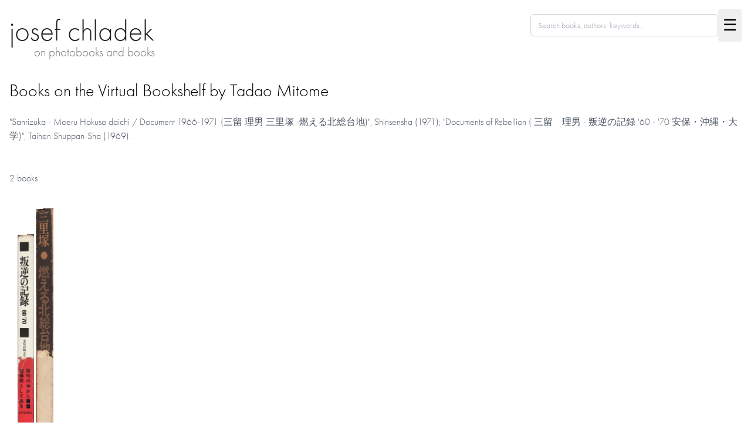

--- FILE ---
content_type: text/html; charset=utf-8
request_url: https://josefchladek.com/artist/1988/tadao_mitome
body_size: 7466
content:
<!DOCTYPE html><html lang="en"><head><meta charSet="utf-8"/><meta charSet="utf-8"/><meta name="viewport" content="width=device-width, initial-scale=1"/><link rel="stylesheet" href="/_next/static/chunks/b6387b8bcbd11ab1.css" data-precedence="next"/><link rel="preload" as="script" fetchPriority="low" href="/_next/static/chunks/d37f72bcfe99a6f0.js"/><script src="/_next/static/chunks/4a190e387c27dc04.js" async=""></script><script src="/_next/static/chunks/fdc7403b9dd4c76f.js" async=""></script><script src="/_next/static/chunks/8583dd0067c07fb6.js" async=""></script><script src="/_next/static/chunks/turbopack-997bd1cad817a923.js" async=""></script><script src="/_next/static/chunks/36651d35aa391220.js" async=""></script><script src="/_next/static/chunks/a6bb51fed3349bb5.js" async=""></script><script src="/_next/static/chunks/ff1a16fafef87110.js" async=""></script><script src="/_next/static/chunks/a616141c04ceb0ab.js" async=""></script><script src="/_next/static/chunks/a20cc04558e747e2.js" async=""></script><script src="/_next/static/chunks/9c0f0a1e77041139.js" async=""></script><script src="/_next/static/chunks/a4b201b3d51b658b.js" async=""></script><script src="/_next/static/chunks/e28d82b603c38509.js" async=""></script><script src="/_next/static/chunks/26e640119ea2e034.js" async=""></script><title> Tadao Mitome, books/photobooks – josefchladek.com</title><meta name="description" content="&quot;Sanrizuka - Moeru Hokuso daichi / Document 1966-1971 (三留 理男 三里塚 -燃える北総台地)&quot;, Shinsensha (1971). And 1 more."/><meta name="keywords" content="Photobooks, books, photos, images, reviews, pages, spreads, samples, Parr, Badger, picks, rare, limited editions"/><meta property="og:title" content=" Tadao Mitome, books/photobooks"/><meta property="og:description" content="&quot;Sanrizuka - Moeru Hokuso daichi / Document 1966-1971 (三留 理男 三里塚 -燃える北総台地)&quot;, Shinsensha (1971). And 1 more."/><meta property="og:image" content="https://josefchladek.com/media/Content/book_Image/image/9145/scalex/500;Tadao_Mitome_Sanrizuka_Moeru_Hokuso_daichi_Document_19661971_;jpg?c=6314984af44148cdec511f079e815124"/><meta property="og:image:width" content="500"/><meta property="og:image:alt" content=" Tadao Mitome, books/photobooks"/><meta property="og:type" content="website"/><meta name="twitter:card" content="summary_large_image"/><meta name="twitter:title" content=" Tadao Mitome, books/photobooks"/><meta name="twitter:description" content="&quot;Sanrizuka - Moeru Hokuso daichi / Document 1966-1971 (三留 理男 三里塚 -燃える北総台地)&quot;, Shinsensha (1971). And 1 more."/><meta name="twitter:image" content="https://josefchladek.com/media/Content/book_Image/image/9145/scalex/500;Tadao_Mitome_Sanrizuka_Moeru_Hokuso_daichi_Document_19661971_;jpg?c=6314984af44148cdec511f079e815124"/><meta name="twitter:image:width" content="500"/><meta name="twitter:image:alt" content=" Tadao Mitome, books/photobooks"/><script src="/_next/static/chunks/a6dad97d9634a72d.js" noModule=""></script></head><body class="font-futura bg-background text-foreground antialiased"><div hidden=""><!--$--><!--/$--></div><header class="mb-8"><div class="container-jc"><div class="flex justify-between items-start" style="margin-top:15px"><div class="flex-1"><h1 style="margin-bottom:6px"><a class="text-[50px] font-light text-[#222] hover:text-black" style="font-family:&quot;futura-pt&quot;, &quot;futura-pt-local&quot;, &quot;Futura&quot;, &quot;Helvetica Neue&quot;, &quot;Helvetica&quot;, Helvetica, Arial, sans-serif" href="/">josef chladek</a></h1><div class="text-[21px] font-light text-[#767676]" style="margin-top:-23px;margin-left:42px;font-family:&quot;futura-pt&quot;, &quot;futura-pt-local&quot;, &quot;Futura&quot;, &quot;Helvetica Neue&quot;, &quot;Helvetica&quot;, Helvetica, Arial, sans-serif">on photobooks and books</div></div><div class="flex-shrink-0 ml-4 flex items-center gap-4"><div class="hidden md:block w-80"><div class="relative w-full max-w-md"><div class="relative"><input class="w-full rounded-md border border-gray-300 bg-white py-2 pl-3 pr-10 text-sm focus:border-gray-500 focus:outline-none focus:ring-1 focus:ring-gray-500" placeholder="Search books, authors, keywords..." id="headlessui-combobox-input-_R_2rklbsnpfiutb_" role="combobox" type="text" aria-expanded="false" aria-autocomplete="list" data-headlessui-state="" value=""/></div></div></div><button class="text-[27px] p-2 hover:bg-gray-100 rounded transition-colors" aria-label="Open menu">☰</button></div></div></div><span hidden="" style="position:fixed;top:1px;left:1px;width:1px;height:0;padding:0;margin:-1px;overflow:hidden;clip:rect(0, 0, 0, 0);white-space:nowrap;border-width:0;display:none"></span></header><main><div class="container-jc"><div class="mb-12 clearfix"><div class="flex items-center gap-2 mb-6"><h1 class="text-3xl font-light">Books on the Virtual Bookshelf by <!-- --> Tadao Mitome</h1></div><p class="text-base text-gray-600 mb-4"><span>&quot;Sanrizuka - Moeru Hokuso daichi / Document 1966-1971 (三留 理男 三里塚 -燃える北総台地)&quot;<!-- -->, Shinsensha<!-- --> (1971)</span><span>; </span><span>&quot;Documents of Rebellion ( 三留　理男 - 叛逆の記録 &#x27;60 - &#x27;70 安保・沖縄・大学)&quot;<!-- -->, Taihen Shuppan-Sha<!-- --> (1969)</span><span>.</span></p></div><div class="mb-8"><p class="text-gray-600 mb-6">2<!-- --> <!-- -->books</p><div class="mb-8" aria-hidden="true"><div class="relative overflow-x-auto whitespace-nowrap py-4" style="perspective:2000px;perspective-origin:center center"><div class="inline-flex items-end gap-0 px-4"><a class="inline-block relative" style="transform:rotateY(-20deg);transform-origin:left center;transform-style:preserve-3d;transition:width 0.2s ease;margin-left:-2px;width:33px" href="/book/tadao_mitome_-_documents_of_rebellion_三留_理男_-_叛逆の記録_60_-_70_安保沖縄大学"><img src="/media/Content/book_Image/image/10059/scaley/664;Tadao_Mitome_Documents_of_Rebellion_60_70_;jpg?c=54ab5b63993c3294c17b7c175d89fafa" alt="Tadao Mitome - Documents of Rebellion ( 三留　理男 - 叛逆の記録 &#x27;60 - &#x27;70 安保・沖縄・大学)" width="33" height="332" style="height:332px;width:33px;display:block;transition:opacity 0.2s ease-in-out, width 0.2s ease;pointer-events:none" class="spine-image" loading="lazy"/></a><a class="inline-block relative" style="transform:rotateY(-20deg);transform-origin:left center;transform-style:preserve-3d;transition:width 0.2s ease;margin-left:-2px;width:36px" href="/book/tadao_mitome_-_sanrizuka_-_moeru_hokuso_daichi_document_1966-1971_三留_理男_三里塚_-燃える北総台地"><img src="/media/Content/book_Image/image/9147/scaley/752;Tadao_Mitome_Sanrizuka_Moeru_Hokuso_daichi_Document_19661971_;jpg?c=18db85ef33c08717aa6fb8c7bd307350" alt="Tadao Mitome - Sanrizuka - Moeru Hokuso daichi / Document 1966-1971 (三留 理男 三里塚 -燃える北総台地)" width="36" height="376" style="height:376px;width:36px;display:block;transition:opacity 0.2s ease-in-out, width 0.2s ease;pointer-events:none" class="spine-image" loading="lazy"/></a></div></div><p class="text-xs text-gray-600 mt-2">Move over spine to view book cover, click to see details</p></div></div><div class="my-8"><a id="books" class="block relative -top-20"></a><h2 class="text-xl font-light mb-4">Books</h2><div class="book-grid"><div class="flex flex-col"><a class="block group" href="/book/tadao_mitome_-_documents_of_rebellion_三留_理男_-_叛逆の記録_60_-_70_安保沖縄大学"><div class="flex-1 flex items-end"><img src="/media/Content/book_Image/image/10057/scalex/502;Tadao_Mitome_Documents_of_Rebellion_60_70_;jpg?c=643835cd6fb8404336bb8986e656afef" alt="Cover of Tadao Mitome - Documents of Rebellion ( 三留　理男 - 叛逆の記録 &#x27;60 - &#x27;70 安保・沖縄・大学)" width="251" height="346" style="width:251px;height:346px" class="shadow-md group-hover:shadow-xl transition-shadow object-contain" loading="lazy"/></div><p class="text-sm font-light mt-2 leading-tight">Tadao Mitome - Documents of Rebellion ( 三留　理男 - 叛逆...</p></a></div><div class="flex flex-col"><a class="block group" href="/book/tadao_mitome_-_sanrizuka_-_moeru_hokuso_daichi_document_1966-1971_三留_理男_三里塚_-燃える北総台地"><div class="flex-1 flex items-end"><img src="/media/Content/book_Image/image/9145/scalex/600;Tadao_Mitome_Sanrizuka_Moeru_Hokuso_daichi_Document_19661971_;jpg?c=237f489d7d564797e590bff9d20fa39c" alt="Cover of Tadao Mitome - Sanrizuka - Moeru Hokuso daichi / Document 1966-1971 (三留 理男 三里塚 -燃える北総台地)" width="300" height="392" style="width:300px;height:392px" class="shadow-md group-hover:shadow-xl transition-shadow object-contain" loading="lazy"/></div><p class="text-sm font-light mt-2 leading-tight">Tadao Mitome - Sanrizuka - Moeru Hokuso daichi / D...</p></a></div></div></div></div></main><footer class="border-t border-gray-300 mt-12"><div class="container-jc py-6"><div class="flex flex-col md:flex-row md:justify-between gap-4 text-sm text-gray-600"><p>© <!-- -->2026<!-- --> josef chladek   |  <a class="hover:text-gray-900" href="/imprint">imprint</a></p><p class="text-right"><a class="hover:text-gray-900" href="/imprint">Images may not be copied or downloaded without prior permission</a><br/>This is a non commercial site. All copyrights remain with the photographers, publishers and artists.</p></div></div></footer><!--$--><!--/$--><script src="/_next/static/chunks/d37f72bcfe99a6f0.js" id="_R_" async=""></script><script>(self.__next_f=self.__next_f||[]).push([0])</script><script>self.__next_f.push([1,"1:\"$Sreact.fragment\"\n2:I[79520,[\"/_next/static/chunks/36651d35aa391220.js\",\"/_next/static/chunks/a6bb51fed3349bb5.js\"],\"\"]\n3:I[57951,[\"/_next/static/chunks/36651d35aa391220.js\",\"/_next/static/chunks/a6bb51fed3349bb5.js\"],\"AuthProvider\"]\n4:I[58293,[\"/_next/static/chunks/36651d35aa391220.js\",\"/_next/static/chunks/a6bb51fed3349bb5.js\"],\"default\"]\n5:I[18662,[\"/_next/static/chunks/36651d35aa391220.js\",\"/_next/static/chunks/a6bb51fed3349bb5.js\"],\"default\"]\n6:I[39756,[\"/_next/static/chunks/ff1a16fafef87110.js\",\"/_next/static/chunks/a616141c04ceb0ab.js\"],\"default\"]\n7:I[58298,[\"/_next/static/chunks/36651d35aa391220.js\",\"/_next/static/chunks/a6bb51fed3349bb5.js\",\"/_next/static/chunks/a20cc04558e747e2.js\"],\"default\"]\n8:I[37457,[\"/_next/static/chunks/ff1a16fafef87110.js\",\"/_next/static/chunks/a616141c04ceb0ab.js\"],\"default\"]\n9:I[2971,[\"/_next/static/chunks/36651d35aa391220.js\",\"/_next/static/chunks/a6bb51fed3349bb5.js\",\"/_next/static/chunks/9c0f0a1e77041139.js\",\"/_next/static/chunks/a4b201b3d51b658b.js\",\"/_next/static/chunks/e28d82b603c38509.js\"],\"default\"]\na:I[22016,[\"/_next/static/chunks/36651d35aa391220.js\",\"/_next/static/chunks/a6bb51fed3349bb5.js\",\"/_next/static/chunks/9c0f0a1e77041139.js\",\"/_next/static/chunks/a4b201b3d51b658b.js\",\"/_next/static/chunks/e28d82b603c38509.js\"],\"\"]\nb:I[97997,[\"/_next/static/chunks/36651d35aa391220.js\",\"/_next/static/chunks/a6bb51fed3349bb5.js\",\"/_next/static/chunks/26e640119ea2e034.js\",\"/_next/static/chunks/a4b201b3d51b658b.js\",\"/_next/static/chunks/e28d82b603c38509.js\"],\"default\"]\nc:I[70073,[\"/_next/static/chunks/36651d35aa391220.js\",\"/_next/static/chunks/a6bb51fed3349bb5.js\"],\"default\"]\ne:I[97367,[\"/_next/static/chunks/ff1a16fafef87110.js\",\"/_next/static/chunks/a616141c04ceb0ab.js\"],\"OutletBoundary\"]\nf:\"$Sreact.suspense\"\n11:I[97367,[\"/_next/static/chunks/ff1a16fafef87110.js\",\"/_next/static/chunks/a616141c04ceb0ab.js\"],\"ViewportBoundary\"]\n13:I[97367,[\"/_next/static/chunks/ff1a16fafef87110.js\",\"/_next/static/chunks/a616141c04ceb0ab.js\"],\"MetadataBoundary\"]\n15:I[68027,[\"/_next/static/chunks/ff1a16fafef87110.js\",\"/_next/static/chunks/a616141c04ceb0ab.js\"],\"default\"]\n:HL[\"/_next/static/chunks/b6387b8bcbd11ab1.css\",\"style\"]\n"])</script><script>self.__next_f.push([1,"0:{\"P\":null,\"b\":\"JqrzxLGtFKgeMy2k8bUJe\",\"c\":[\"\",\"artist\",\"1988\",\"tadao_mitome\"],\"q\":\"\",\"i\":false,\"f\":[[[\"\",{\"children\":[\"artist\",{\"children\":[[\"id\",\"1988\",\"d\"],{\"children\":[[\"slug\",\"tadao_mitome\",\"oc\"],{\"children\":[\"__PAGE__\",{}]}]}]}]},\"$undefined\",\"$undefined\",true],[[\"$\",\"$1\",\"c\",{\"children\":[[[\"$\",\"link\",\"0\",{\"rel\":\"stylesheet\",\"href\":\"/_next/static/chunks/b6387b8bcbd11ab1.css\",\"precedence\":\"next\",\"crossOrigin\":\"$undefined\",\"nonce\":\"$undefined\"}],[\"$\",\"script\",\"script-0\",{\"src\":\"/_next/static/chunks/36651d35aa391220.js\",\"async\":true,\"nonce\":\"$undefined\"}],[\"$\",\"script\",\"script-1\",{\"src\":\"/_next/static/chunks/a6bb51fed3349bb5.js\",\"async\":true,\"nonce\":\"$undefined\"}]],[\"$\",\"html\",null,{\"lang\":\"en\",\"suppressHydrationWarning\":true,\"children\":[[\"$\",\"head\",null,{\"children\":[[\"$\",\"meta\",null,{\"charSet\":\"utf-8\"}],false,[\"$\",\"$L2\",null,{\"id\":\"disable-right-click\",\"strategy\":\"afterInteractive\",\"children\":\"document.addEventListener('contextmenu', function(e) { e.preventDefault(); });\"}]]}],[\"$\",\"body\",null,{\"className\":\"font-futura bg-background text-foreground antialiased\",\"children\":[\"$\",\"$L3\",null,{\"children\":[[\"$\",\"$L4\",null,{}],[\"$\",\"$L5\",null,{}],[\"$\",\"$L6\",null,{\"parallelRouterKey\":\"children\",\"error\":\"$7\",\"errorStyles\":[],\"errorScripts\":[[\"$\",\"script\",\"script-0\",{\"src\":\"/_next/static/chunks/a20cc04558e747e2.js\",\"async\":true}]],\"template\":[\"$\",\"$L8\",null,{}],\"templateStyles\":\"$undefined\",\"templateScripts\":\"$undefined\",\"notFound\":[[[\"$\",\"$L9\",null,{}],[\"$\",\"main\",null,{\"className\":\"min-h-[60vh] flex items-center justify-center py-12 px-4 sm:px-6 lg:px-8\",\"children\":[\"$\",\"div\",null,{\"className\":\"max-w-md w-full space-y-8 text-center\",\"children\":[\"$\",\"div\",null,{\"children\":[[\"$\",\"h1\",null,{\"className\":\"text-6xl font-light text-gray-900 mb-6\",\"children\":\"404\"}],[\"$\",\"h2\",null,{\"className\":\"text-3xl font-light text-gray-900 mb-4\",\"children\":\"Page not found\"}],[\"$\",\"p\",null,{\"className\":\"text-sm text-gray-600 mb-8\",\"children\":\"The page you're looking for doesn't exist or has been moved.\"}],[\"$\",\"div\",null,{\"children\":[\"$\",\"$La\",null,{\"href\":\"/\",\"className\":\"inline-flex items-center justify-center px-6 py-3 border border-transparent text-base font-medium rounded-md text-white bg-black hover:bg-gray-800 focus:outline-none focus:ring-2 focus:ring-offset-2 focus:ring-gray-500 transition-colors\",\"children\":\"Go to Homepage\"}]}]]}]}]}],[\"$\",\"footer\",null,{\"className\":\"border-t border-gray-300 mt-12\",\"children\":[\"$\",\"div\",null,{\"className\":\"container-jc py-6\",\"children\":[\"$\",\"div\",null,{\"className\":\"flex flex-col md:flex-row md:justify-between gap-4 text-sm text-gray-600\",\"children\":[[\"$\",\"p\",null,{\"children\":[\"© \",2026,\" josef chladek   |  \",[\"$\",\"$La\",null,{\"href\":\"/imprint\",\"className\":\"hover:text-gray-900\",\"children\":\"imprint\"}]]}],[\"$\",\"p\",null,{\"className\":\"text-right\",\"children\":[[\"$\",\"$La\",null,{\"href\":\"/imprint\",\"className\":\"hover:text-gray-900\",\"children\":\"Images may not be copied or downloaded without prior permission\"}],[\"$\",\"br\",null,{}],\"This is a non commercial site. All copyrights remain with the photographers, publishers and artists.\"]}]]}]}]}],[\"$\",\"$Lb\",null,{}]],[]],\"forbidden\":\"$undefined\",\"unauthorized\":\"$undefined\"}],[\"$\",\"$Lc\",null,{}]]}]}]]}]]}],{\"children\":[[\"$\",\"$1\",\"c\",{\"children\":[null,[\"$\",\"$L6\",null,{\"parallelRouterKey\":\"children\",\"error\":\"$undefined\",\"errorStyles\":\"$undefined\",\"errorScripts\":\"$undefined\",\"template\":[\"$\",\"$L8\",null,{}],\"templateStyles\":\"$undefined\",\"templateScripts\":\"$undefined\",\"notFound\":\"$undefined\",\"forbidden\":\"$undefined\",\"unauthorized\":\"$undefined\"}]]}],{\"children\":[[\"$\",\"$1\",\"c\",{\"children\":[null,[\"$\",\"$L6\",null,{\"parallelRouterKey\":\"children\",\"error\":\"$undefined\",\"errorStyles\":\"$undefined\",\"errorScripts\":\"$undefined\",\"template\":[\"$\",\"$L8\",null,{}],\"templateStyles\":\"$undefined\",\"templateScripts\":\"$undefined\",\"notFound\":\"$undefined\",\"forbidden\":\"$undefined\",\"unauthorized\":\"$undefined\"}]]}],{\"children\":[[\"$\",\"$1\",\"c\",{\"children\":[null,[\"$\",\"$L6\",null,{\"parallelRouterKey\":\"children\",\"error\":\"$undefined\",\"errorStyles\":\"$undefined\",\"errorScripts\":\"$undefined\",\"template\":[\"$\",\"$L8\",null,{}],\"templateStyles\":\"$undefined\",\"templateScripts\":\"$undefined\",\"notFound\":\"$undefined\",\"forbidden\":\"$undefined\",\"unauthorized\":\"$undefined\"}]]}],{\"children\":[[\"$\",\"$1\",\"c\",{\"children\":[\"$Ld\",[[\"$\",\"script\",\"script-0\",{\"src\":\"/_next/static/chunks/9c0f0a1e77041139.js\",\"async\":true,\"nonce\":\"$undefined\"}],[\"$\",\"script\",\"script-1\",{\"src\":\"/_next/static/chunks/a4b201b3d51b658b.js\",\"async\":true,\"nonce\":\"$undefined\"}],[\"$\",\"script\",\"script-2\",{\"src\":\"/_next/static/chunks/e28d82b603c38509.js\",\"async\":true,\"nonce\":\"$undefined\"}]],[\"$\",\"$Le\",null,{\"children\":[\"$\",\"$f\",null,{\"name\":\"Next.MetadataOutlet\",\"children\":\"$@10\"}]}]]}],{},null,false,false]},null,false,false]},null,false,false]},null,false,false]},null,false,false],[\"$\",\"$1\",\"h\",{\"children\":[null,[\"$\",\"$L11\",null,{\"children\":\"$L12\"}],[\"$\",\"div\",null,{\"hidden\":true,\"children\":[\"$\",\"$L13\",null,{\"children\":[\"$\",\"$f\",null,{\"name\":\"Next.Metadata\",\"children\":\"$L14\"}]}]}],null]}],false]],\"m\":\"$undefined\",\"G\":[\"$15\",[]],\"S\":false}\n"])</script><script>self.__next_f.push([1,"12:[[\"$\",\"meta\",\"0\",{\"charSet\":\"utf-8\"}],[\"$\",\"meta\",\"1\",{\"name\":\"viewport\",\"content\":\"width=device-width, initial-scale=1\"}]]\n"])</script><script>self.__next_f.push([1,"10:null\n"])</script><script>self.__next_f.push([1,"14:[[\"$\",\"title\",\"0\",{\"children\":\" Tadao Mitome, books/photobooks – josefchladek.com\"}],[\"$\",\"meta\",\"1\",{\"name\":\"description\",\"content\":\"\\\"Sanrizuka - Moeru Hokuso daichi / Document 1966-1971 (三留 理男 三里塚 -燃える北総台地)\\\", Shinsensha (1971). And 1 more.\"}],[\"$\",\"meta\",\"2\",{\"name\":\"keywords\",\"content\":\"Photobooks, books, photos, images, reviews, pages, spreads, samples, Parr, Badger, picks, rare, limited editions\"}],[\"$\",\"meta\",\"3\",{\"property\":\"og:title\",\"content\":\" Tadao Mitome, books/photobooks\"}],[\"$\",\"meta\",\"4\",{\"property\":\"og:description\",\"content\":\"\\\"Sanrizuka - Moeru Hokuso daichi / Document 1966-1971 (三留 理男 三里塚 -燃える北総台地)\\\", Shinsensha (1971). And 1 more.\"}],[\"$\",\"meta\",\"5\",{\"property\":\"og:image\",\"content\":\"https://josefchladek.com/media/Content/book_Image/image/9145/scalex/500;Tadao_Mitome_Sanrizuka_Moeru_Hokuso_daichi_Document_19661971_;jpg?c=6314984af44148cdec511f079e815124\"}],[\"$\",\"meta\",\"6\",{\"property\":\"og:image:width\",\"content\":\"500\"}],[\"$\",\"meta\",\"7\",{\"property\":\"og:image:alt\",\"content\":\" Tadao Mitome, books/photobooks\"}],[\"$\",\"meta\",\"8\",{\"property\":\"og:type\",\"content\":\"website\"}],[\"$\",\"meta\",\"9\",{\"name\":\"twitter:card\",\"content\":\"summary_large_image\"}],[\"$\",\"meta\",\"10\",{\"name\":\"twitter:title\",\"content\":\" Tadao Mitome, books/photobooks\"}],[\"$\",\"meta\",\"11\",{\"name\":\"twitter:description\",\"content\":\"\\\"Sanrizuka - Moeru Hokuso daichi / Document 1966-1971 (三留 理男 三里塚 -燃える北総台地)\\\", Shinsensha (1971). And 1 more.\"}],[\"$\",\"meta\",\"12\",{\"name\":\"twitter:image\",\"content\":\"https://josefchladek.com/media/Content/book_Image/image/9145/scalex/500;Tadao_Mitome_Sanrizuka_Moeru_Hokuso_daichi_Document_19661971_;jpg?c=6314984af44148cdec511f079e815124\"}],[\"$\",\"meta\",\"13\",{\"name\":\"twitter:image:width\",\"content\":\"500\"}],[\"$\",\"meta\",\"14\",{\"name\":\"twitter:image:alt\",\"content\":\" Tadao Mitome, books/photobooks\"}]]\n"])</script><script>self.__next_f.push([1,"16:I[1797,[\"/_next/static/chunks/36651d35aa391220.js\",\"/_next/static/chunks/a6bb51fed3349bb5.js\",\"/_next/static/chunks/9c0f0a1e77041139.js\",\"/_next/static/chunks/a4b201b3d51b658b.js\",\"/_next/static/chunks/e28d82b603c38509.js\"],\"default\"]\n17:I[13978,[\"/_next/static/chunks/36651d35aa391220.js\",\"/_next/static/chunks/a6bb51fed3349bb5.js\",\"/_next/static/chunks/9c0f0a1e77041139.js\",\"/_next/static/chunks/a4b201b3d51b658b.js\",\"/_next/static/chunks/e28d82b603c38509.js\"],\"default\"]\n18:I[78813,[\"/_next/static/chunks/36651d35aa391220.js\",\"/_next/static/chunks/a6bb51fed3349bb5.js\",\"/_next/static/chunks/9c0f0a1e77041139.js\",\"/_next/static/chunks/a4b201b3d51b658b.js\",\"/_next/static/chunks/e28d82b603c38509.js\"],\"default\"]\n19:I[26419,[\"/_next/static/chunks/36651d35aa391220.js\",\"/_next/static/chunks/a6bb51fed3349bb5.js\",\"/_next/static/chunks/9c0f0a1e77041139.js\",\"/_next/static/chunks/a4b201b3d51b658b.js\",\"/_next/static/chunks/e28d82b603c38509.js\"],\"default\"]\n1a:I[23903,[\"/_next/static/chunks/36651d35aa391220.js\",\"/_next/static/chunks/a6bb51fed3349bb5.js\",\"/_next/static/chunks/9c0f0a1e77041139.js\",\"/_next/static/chunks/a4b201b3d51b658b.js\",\"/_next/static/chunks/e28d82b603c38509.js\"],\"default\"]\n"])</script><script>self.__next_f.push([1,"d:[[\"$\",\"$L9\",null,{}],[\"$\",\"$L16\",null,{\"children\":[\"$\",\"main\",null,{\"children\":[\"$\",\"div\",null,{\"className\":\"container-jc\",\"children\":[[\"$\",\"div\",null,{\"className\":\"mb-12 clearfix\",\"children\":[[\"$\",\"div\",null,{\"className\":\"flex items-center gap-2 mb-6\",\"children\":[[\"$\",\"h1\",null,{\"className\":\"text-3xl font-light\",\"children\":[\"Books on the Virtual Bookshelf by \",\" Tadao Mitome\"]}],[\"$\",\"$L17\",null,{\"type\":\"author\",\"id\":1988}]]}],\"$undefined\",null,[\"$\",\"p\",null,{\"className\":\"text-base text-gray-600 mb-4\",\"children\":[[\"$\",\"span\",\"book-0\",{\"children\":[\"\\\"Sanrizuka - Moeru Hokuso daichi / Document 1966-1971 (三留 理男 三里塚 -燃える北総台地)\\\"\",\", Shinsensha\",\" (1971)\"]}],[\"$\",\"span\",\"sep-1\",{\"children\":\"; \"}],[\"$\",\"span\",\"book-1\",{\"children\":[\"\\\"Documents of Rebellion ( 三留　理男 - 叛逆の記録 '60 - '70 安保・沖縄・大学)\\\"\",\", Taihen Shuppan-Sha\",\" (1969)\"]}],[\"$\",\"span\",\"end\",{\"children\":\".\"}]]}]]}],[\"$\",\"div\",null,{\"className\":\"mb-8\",\"children\":[null,[\"$\",\"p\",null,{\"className\":\"text-gray-600 mb-6\",\"children\":[2,\" \",\"books\"]}],[\"$\",\"$L18\",null,{\"spines\":[{\"id\":191467,\"title\":\"Tadao Mitome - Documents of Rebellion ( 三留　理男 - 叛逆の記録 '60 - '70 安保・沖縄・大学)\",\"slug\":\"tadao_mitome_-_documents_of_rebellion_三留_理男_-_叛逆の記録_60_-_70_安保沖縄大学\",\"year\":\"1969\",\"book\":{\"id\":3739,\"spine\":{\"id\":10059,\"width\":127,\"height\":1264,\"seq\":3},\"cover\":{\"id\":10057,\"width\":919,\"height\":1264,\"seq\":1}}},{\"id\":149482,\"title\":\"Tadao Mitome - Sanrizuka - Moeru Hokuso daichi / Document 1966-1971 (三留 理男 三里塚 -燃える北総台地)\",\"slug\":\"tadao_mitome_-_sanrizuka_-_moeru_hokuso_daichi_document_1966-1971_三留_理男_三里塚_-燃える北総台地\",\"year\":\"1971\",\"book\":{\"id\":3463,\"spine\":{\"id\":9147,\"width\":138,\"height\":1431,\"seq\":3},\"cover\":{\"id\":9145,\"width\":1097,\"height\":1433,\"seq\":1}}}],\"dimensions\":{\"minX\":127,\"maxX\":138,\"minY\":1264,\"maxY\":1431},\"title\":\"\",\"forceBig\":true}]]}],[\"$\",\"div\",null,{\"className\":\"my-8\",\"children\":[[\"$\",\"a\",null,{\"id\":\"books\",\"className\":\"block relative -top-20\"}],[\"$\",\"h2\",null,{\"className\":\"text-xl font-light mb-4\",\"children\":\"Books\"}],[\"$\",\"$L19\",null,{\"pagination\":{\"total\":2,\"page\":1,\"perPage\":9,\"totalPages\":1,\"hasNextPage\":false,\"hasPrevPage\":false},\"basePath\":\"/artist/1988\"}],[\"$\",\"$L1a\",null,{\"entries\":[{\"id\":191467,\"title\":\"Tadao Mitome - Documents of Rebellion ( 三留　理男 - 叛逆の記録 '60 - '70 安保・沖縄・大学)\",\"slug\":\"tadao_mitome_-_documents_of_rebellion_三留_理男_-_叛逆の記録_60_-_70_安保沖縄大学\",\"book\":{\"id\":3739,\"images\":[{\"id\":10057,\"width\":919,\"height\":1264,\"descriptionDe\":\"Front\"},{\"id\":10058,\"width\":916,\"height\":1266,\"descriptionDe\":\"Back\"},{\"id\":10059,\"width\":127,\"height\":1264,\"descriptionDe\":\"Spine\"}],\"author\":{\"firstname\":\" Tadao\",\"lastname\":\"Mitome\"},\"publisher\":{\"name\":\"Taihen Shuppan-Sha\"},\"year\":\"1969\",\"value\":150}},{\"id\":149482,\"title\":\"Tadao Mitome - Sanrizuka - Moeru Hokuso daichi / Document 1966-1971 (三留 理男 三里塚 -燃える北総台地)\",\"slug\":\"tadao_mitome_-_sanrizuka_-_moeru_hokuso_daichi_document_1966-1971_三留_理男_三里塚_-燃える北総台地\",\"book\":{\"id\":3463,\"images\":[{\"id\":9145,\"width\":1097,\"height\":1433,\"descriptionDe\":\"Front\"},{\"id\":9146,\"width\":1097,\"height\":1430,\"descriptionDe\":\"Back\"},{\"id\":9147,\"width\":138,\"height\":1431,\"descriptionDe\":\"Spine\"}],\"author\":{\"firstname\":\" Tadao\",\"lastname\":\"Mitome\"},\"publisher\":{\"name\":\"Shinsensha\"},\"year\":\"1971\",\"value\":350}}],\"dimensions\":{\"minX\":919,\"maxX\":1097,\"minY\":1264,\"maxY\":1433},\"forceBig\":true}],[\"$\",\"$L19\",null,{\"pagination\":\"$d:1:props:children:props:children:props:children:2:props:children:2:props:pagination\",\"basePath\":\"/artist/1988\"}]]}]]}]}]}],[\"$\",\"footer\",null,{\"className\":\"border-t border-gray-300 mt-12\",\"children\":[\"$\",\"div\",null,{\"className\":\"container-jc py-6\",\"children\":[\"$\",\"div\",null,{\"className\":\"flex flex-col md:flex-row md:justify-between gap-4 text-sm text-gray-600\",\"children\":[[\"$\",\"p\",null,{\"children\":[\"© \",2026,\" josef chladek   |  \",[\"$\",\"$La\",null,{\"href\":\"/imprint\",\"className\":\"hover:text-gray-900\",\"children\":\"imprint\"}]]}],[\"$\",\"p\",null,{\"className\":\"text-right\",\"children\":[[\"$\",\"$La\",null,{\"href\":\"/imprint\",\"className\":\"hover:text-gray-900\",\"children\":\"Images may not be copied or downloaded without prior permission\"}],[\"$\",\"br\",null,{}],\"This is a non commercial site. All copyrights remain with the photographers, publishers and artists.\"]}]]}]}]}]]\n"])</script></body></html>

--- FILE ---
content_type: application/javascript; charset=UTF-8
request_url: https://josefchladek.com/_next/static/chunks/a4b201b3d51b658b.js
body_size: 46140
content:
(globalThis.TURBOPACK||(globalThis.TURBOPACK=[])).push(["object"==typeof document?document.currentScript:void 0,14595,(e,t,n)=>{"use strict";var r=e.r(71645),o="function"==typeof Object.is?Object.is:function(e,t){return e===t&&(0!==e||1/e==1/t)||e!=e&&t!=t},l=r.useSyncExternalStore,i=r.useRef,a=r.useEffect,s=r.useMemo,u=r.useDebugValue;n.useSyncExternalStoreWithSelector=function(e,t,n,r,c){var d=i(null);if(null===d.current){var f={hasValue:!1,value:null};d.current=f}else f=d.current;var p=l(e,(d=s(function(){function e(e){if(!a){if(a=!0,l=e,e=r(e),void 0!==c&&f.hasValue){var t=f.value;if(c(t,e))return i=t}return i=e}if(t=i,o(l,e))return t;var n=r(e);return void 0!==c&&c(t,n)?(l=e,t):(l=e,i=n)}var l,i,a=!1,s=void 0===n?null:n;return[function(){return e(t())},null===s?void 0:function(){return e(s())}]},[t,n,r,c]))[0],d[1]);return a(function(){f.hasValue=!0,f.value=p},[p]),u(p),p}},13027,(e,t,n)=>{"use strict";t.exports=e.r(14595)},11137,e=>{"use strict";var t=e.i(17137);let n="/media";function r(e,r,o){let l=t.default.MD5((e*r).toString()).toString(),i=o?encodeURIComponent(o.replace(/[^a-zA-Z0-9\s]/g,"").replace(/\s+/g,"_")):"",a=i?`;${i};jpg`:"";return`${n}/Content/book_Image/image/${e}/scalex/${r}${a}?c=${l}`}function o(e,r,o){let l=t.default.MD5((e*r*2).toString()).toString(),i=o?encodeURIComponent(o.replace(/[^a-zA-Z0-9\s]/g,"").replace(/\s+/g,"_")):"",a=i?`;${i};jpg`:"";return`${n}/Content/book_Image/image/${e}/scaley/${2*r}${a}?c=${l}`}function l(e,r,o,l){let i=t.default.MD5((e*r*o).toString()).toString(),a=l?encodeURIComponent(l.replace(/[^a-zA-Z0-9\s]/g,"").replace(/\s+/g,"_")):"",s=a?`;${a};jpg`:"";return`${n}/Content/book_Image/image/${e}/scalex/${r}/scaley/${o}${s}?c=${i}`}function i(e,t,n,r){arguments.length>4&&void 0!==arguments[4]&&arguments[4];let o=arguments.length>5&&void 0!==arguments[5]?arguments[5]:2,l=n/300,i=Math.round(t/l/o);return{width:Math.round(e/l/o),height:i}}function a(e,t,n){let r=arguments.length>3&&void 0!==arguments[3]?arguments[3]:425,o=arguments.length>4&&void 0!==arguments[4]?arguments[4]:2,l=n/r+.5,i=Math.round(t/l/o);return{width:Math.round(e/l/o),height:i}}function s(e,r,o,l){let i=t.default.MD5((e*r*o).toString()).toString(),a=l?encodeURIComponent(l.replace(/[^a-zA-Z0-9\s]/g,"").replace(/\s+/g,"_")):"",s=a?`;${a}.jpg`:"";return`${n}/Content/JC_Image/image/${e}/scalex/${r}/scaley/${o}${s}?c=${i}`}e.s(["calculateBookDimensions",()=>i,"calculateSpineDimensions",()=>a,"getBookCoverImageUrl",()=>l,"getBookImageUrl",()=>r,"getJcImageUrl",()=>s,"getSpineImageUrl",()=>o])},2971,e=>{"use strict";let t,n,r,o,l,i,a,s,u,c,d,f,p,h,m,g,v,b,y,x,w,E,S,C,T,O,k;var R,P,F,M,A,I,L,j,N=e.i(43476),D=e.i(71645),_=e.i(22016),H=((t=H||{}).Space=" ",t.Enter="Enter",t.Escape="Escape",t.Backspace="Backspace",t.Delete="Delete",t.ArrowLeft="ArrowLeft",t.ArrowUp="ArrowUp",t.ArrowRight="ArrowRight",t.ArrowDown="ArrowDown",t.Home="Home",t.End="End",t.PageUp="PageUp",t.PageDown="PageDown",t.Tab="Tab",t),$=Object.defineProperty,z=(e,t,n)=>{let r;return(r="symbol"!=typeof t?t+"":t)in e?$(e,r,{enumerable:!0,configurable:!0,writable:!0,value:n}):e[r]=n,n};let W=new class{constructor(){z(this,"current",this.detect()),z(this,"handoffState","pending"),z(this,"currentId",0)}set(e){this.current!==e&&(this.handoffState="pending",this.currentId=0,this.current=e)}reset(){this.set(this.detect())}nextId(){return++this.currentId}get isServer(){return"server"===this.current}get isClient(){return"client"===this.current}detect(){return"u"<typeof window||"u"<typeof document?"server":"client"}handoff(){"pending"===this.handoffState&&(this.handoffState="complete")}get isHandoffComplete(){return"complete"===this.handoffState}},B=(e,t)=>{W.isServer?(0,D.useEffect)(e,t):(0,D.useLayoutEffect)(e,t)};function V(e){let t=(0,D.useRef)(e);return B(()=>{t.current=e},[e]),t}function U(e,t,n,r){let o=V(n);(0,D.useEffect)(()=>{function n(e){o.current(e)}return(e=null!=e?e:window).addEventListener(t,n,r),()=>e.removeEventListener(t,n,r)},[e,t,r])}class q extends Map{constructor(e){super(),this.factory=e}get(e){let t=super.get(e);return void 0===t&&(t=this.factory(e),this.set(e,t)),t}}function K(e){"function"==typeof queueMicrotask?queueMicrotask(e):Promise.resolve().then(e).catch(e=>setTimeout(()=>{throw e}))}function Y(){let e=[],t={addEventListener:(e,n,r,o)=>(e.addEventListener(n,r,o),t.add(()=>e.removeEventListener(n,r,o))),requestAnimationFrame(){for(var e=arguments.length,n=Array(e),r=0;r<e;r++)n[r]=arguments[r];let o=requestAnimationFrame(...n);return t.add(()=>cancelAnimationFrame(o))},nextFrame(){for(var e=arguments.length,n=Array(e),r=0;r<e;r++)n[r]=arguments[r];return t.requestAnimationFrame(()=>t.requestAnimationFrame(...n))},setTimeout(){for(var e=arguments.length,n=Array(e),r=0;r<e;r++)n[r]=arguments[r];let o=setTimeout(...n);return t.add(()=>clearTimeout(o))},microTask(){for(var e=arguments.length,n=Array(e),r=0;r<e;r++)n[r]=arguments[r];let o={current:!0};return K(()=>{o.current&&n[0]()}),t.add(()=>{o.current=!1})},style(e,t,n){let r=e.style.getPropertyValue(t);return Object.assign(e.style,{[t]:n}),this.add(()=>{Object.assign(e.style,{[t]:r})})},group(e){let t=Y();return e(t),this.add(()=>t.dispose())},add:t=>(e.includes(t)||e.push(t),()=>{let n=e.indexOf(t);if(n>=0)for(let t of e.splice(n,1))t()}),dispose(){for(let t of e.splice(0))t()}};return t}var G=Object.defineProperty,X=(e,t,n)=>{if(!t.has(e))throw TypeError("Cannot "+n)},J=(e,t,n)=>(X(e,t,"read from private field"),n?n.call(e):t.get(e)),Z=(e,t,n)=>{if(t.has(e))throw TypeError("Cannot add the same private member more than once");t instanceof WeakSet?t.add(e):t.set(e,n)},Q=(e,t,n,r)=>(X(e,t,"write to private field"),r?r.call(e,n):t.set(e,n),n);class ee{constructor(e){Z(this,F,{}),Z(this,M,new q(()=>new Set)),Z(this,A,new Set),((e,t,n)=>{let r;return(r="symbol"!=typeof t?t+"":t)in e?G(e,r,{enumerable:!0,configurable:!0,writable:!0,value:n}):e[r]=n})(this,"disposables",Y()),Q(this,F,e),W.isServer&&this.disposables.microTask(()=>{this.dispose()})}dispose(){this.disposables.dispose()}get state(){return J(this,F)}subscribe(e,t){if(W.isServer)return()=>{};let n={selector:e,callback:t,current:e(J(this,F))};return J(this,A).add(n),this.disposables.add(()=>{J(this,A).delete(n)})}on(e,t){return W.isServer?()=>{}:(J(this,M).get(e).add(t),this.disposables.add(()=>{J(this,M).get(e).delete(t)}))}send(e){let t=this.reduce(J(this,F),e);if(t!==J(this,F)){for(let e of(Q(this,F,t),J(this,A))){let t=e.selector(J(this,F));et(e.current,t)||(e.current=t,e.callback(t))}for(let t of J(this,M).get(e.type))t(J(this,F),e)}}}function et(e,t){return!!Object.is(e,t)||"object"==typeof e&&null!==e&&"object"==typeof t&&null!==t&&(Array.isArray(e)&&Array.isArray(t)?e.length===t.length&&en(e[Symbol.iterator](),t[Symbol.iterator]()):e instanceof Map&&t instanceof Map||e instanceof Set&&t instanceof Set?e.size===t.size&&en(e.entries(),t.entries()):!!(er(e)&&er(t))&&en(Object.entries(e)[Symbol.iterator](),Object.entries(t)[Symbol.iterator]()))}function en(e,t){for(;;){let n=e.next(),r=t.next();if(n.done&&r.done)return!0;if(n.done||r.done||!Object.is(n.value,r.value))return!1}}function er(e){if("[object Object]"!==Object.prototype.toString.call(e))return!1;let t=Object.getPrototypeOf(e);return null===t||null===Object.getPrototypeOf(t)}function eo(e,t){for(var n=arguments.length,r=Array(n>2?n-2:0),o=2;o<n;o++)r[o-2]=arguments[o];if(e in t){let n=t[e];return"function"==typeof n?n(...r):n}let l=Error(`Tried to handle "${e}" but there is no handler defined. Only defined handlers are: ${Object.keys(t).map(e=>`"${e}"`).join(", ")}.`);throw Error.captureStackTrace&&Error.captureStackTrace(l,eo),l}F=new WeakMap,M=new WeakMap,A=new WeakMap;var el=Object.defineProperty,ei=(e,t,n)=>{let r;return(r="symbol"!=typeof t?t+"":t)in e?el(e,r,{enumerable:!0,configurable:!0,writable:!0,value:n}):e[r]=n,n},ea=((n=ea||{})[n.Push=0]="Push",n[n.Pop=1]="Pop",n);let es={0(e,t){let n=t.id,r=e.stack,o=e.stack.indexOf(n);if(-1!==o){let t=e.stack.slice();return t.splice(o,1),t.push(n),r=t,{...e,stack:r}}return{...e,stack:[...e.stack,n]}},1(e,t){let n=t.id,r=e.stack.indexOf(n);if(-1===r)return e;let o=e.stack.slice();return o.splice(r,1),{...e,stack:o}}};class eu extends ee{constructor(){super(...arguments),ei(this,"actions",{push:e=>this.send({type:0,id:e}),pop:e=>this.send({type:1,id:e})}),ei(this,"selectors",{isTop:(e,t)=>e.stack[e.stack.length-1]===t,inStack:(e,t)=>e.stack.includes(t)})}static new(){return new eu({stack:[]})}reduce(e,t){return eo(t.type,es,e,t)}}let ec=new q(()=>eu.new());var ed=e.i(13027);let ef=function(e){let t=V(e);return D.default.useCallback(function(){for(var e=arguments.length,n=Array(e),r=0;r<e;r++)n[r]=arguments[r];return t.current(...n)},[t])};function ep(e,t){let n=arguments.length>2&&void 0!==arguments[2]?arguments[2]:et;return(0,ed.useSyncExternalStoreWithSelector)(ef(t=>e.subscribe(eh,t)),ef(()=>e.state),ef(()=>e.state),ef(t),n)}function eh(e){return e}function em(e,t){let n=(0,D.useId)(),r=ec.get(t),[o,l]=ep(r,(0,D.useCallback)(e=>[r.selectors.isTop(e,n),r.selectors.inStack(e,n)],[r,n]));return B(()=>{if(e)return r.actions.push(n),()=>r.actions.pop(n)},[r,e,n]),!!e&&(!l||o)}function eg(e){var t;return W.isServer?null:null==e?document:null!=(t=null==e?void 0:e.ownerDocument)?t:document}function ev(e){var t,n;return W.isServer?null:null==e?document:null!=(n=null==(t=null==e?void 0:e.getRootNode)?void 0:t.call(e))?n:document}function eb(e){var t,n;return null!=(n=null==(t=ev(e))?void 0:t.activeElement)?n:null}let ey=new Map,ex=new Map;function ew(e){var t;let n=null!=(t=ex.get(e))?t:0;return ex.set(e,n+1),0!==n||(ey.set(e,{"aria-hidden":e.getAttribute("aria-hidden"),inert:e.inert}),e.setAttribute("aria-hidden","true"),e.inert=!0),()=>(function(e){var t;let n=null!=(t=ex.get(e))?t:1;if(1===n?ex.delete(e):ex.set(e,n-1),1!==n)return;let r=ey.get(e);r&&(null===r["aria-hidden"]?e.removeAttribute("aria-hidden"):e.setAttribute("aria-hidden",r["aria-hidden"]),e.inert=r.inert,ey.delete(e))})(e)}function eE(e){let{allowed:t,disallowed:n}=arguments.length>1&&void 0!==arguments[1]?arguments[1]:{},r=em(e,"inert-others");B(()=>{var e,o;if(!r)return;let l=Y();for(let t of null!=(e=null==n?void 0:n())?e:[])t&&l.add(ew(t));let i=null!=(o=null==t?void 0:t())?o:[];for(let e of i){if(!e)continue;let t=eg(e);if(!t)continue;let n=e.parentElement;for(;n&&n!==t.body;){for(let e of n.children)i.some(t=>e.contains(t))||l.add(ew(e));n=n.parentElement}}return l.dispose},[r,t,n])}function eS(e){return"object"==typeof e&&null!==e&&"nodeType"in e}function eC(e){return eS(e)&&"tagName"in e}function eT(e){return eC(e)&&"accessKey"in e}function eO(e){return eC(e)&&"tabIndex"in e}function ek(e){return eT(e)&&"INPUT"===e.nodeName}function eR(e){return eT(e)&&"LABEL"===e.nodeName}function eP(e){return eT(e)&&"LEGEND"===e.nodeName}function eF(e,t,n){let r=V(e=>{let t=e.getBoundingClientRect();0===t.x&&0===t.y&&0===t.width&&0===t.height&&n()});(0,D.useEffect)(()=>{if(!e)return;let n=null===t?null:eT(t)?t:t.current;if(!n)return;let o=Y();if("u">typeof ResizeObserver){let e=new ResizeObserver(()=>r.current(n));e.observe(n),o.add(()=>e.disconnect())}if("u">typeof IntersectionObserver){let e=new IntersectionObserver(()=>r.current(n));e.observe(n),o.add(()=>e.disconnect())}return()=>o.dispose()},[t,r,e])}let eM=["[contentEditable=true]","[tabindex]","a[href]","area[href]","button:not([disabled])","iframe","input:not([disabled])","select:not([disabled])","details>summary","textarea:not([disabled])"].map(e=>`${e}:not([tabindex='-1'])`).join(","),eA=["[data-autofocus]"].map(e=>`${e}:not([tabindex='-1'])`).join(",");var eI=((r=eI||{})[r.First=1]="First",r[r.Previous=2]="Previous",r[r.Next=4]="Next",r[r.Last=8]="Last",r[r.WrapAround=16]="WrapAround",r[r.NoScroll=32]="NoScroll",r[r.AutoFocus=64]="AutoFocus",r),eL=((o=eL||{})[o.Error=0]="Error",o[o.Overflow=1]="Overflow",o[o.Success=2]="Success",o[o.Underflow=3]="Underflow",o),ej=((l=ej||{})[l.Previous=-1]="Previous",l[l.Next=1]="Next",l),eN=((i=eN||{})[i.Strict=0]="Strict",i[i.Loose=1]="Loose",i),eD=((a=eD||{})[a.Keyboard=0]="Keyboard",a[a.Mouse=1]="Mouse",a);function e_(e){null==e||e.focus({preventScroll:!0})}function eH(e){let t=arguments.length>1&&void 0!==arguments[1]?arguments[1]:e=>e;return e.slice().sort((e,n)=>{let r=t(e),o=t(n);if(null===r||null===o)return 0;let l=r.compareDocumentPosition(o);return l&Node.DOCUMENT_POSITION_FOLLOWING?-1:l&Node.DOCUMENT_POSITION_PRECEDING?1:0})}function e$(e,t){var n,r,o;let{sorted:l=!0,relativeTo:i=null,skipElements:a=[]}=arguments.length>2&&void 0!==arguments[2]?arguments[2]:{},s=Array.isArray(e)?e.length>0?ev(e[0]):document:ev(e),u=Array.isArray(e)?l?eH(e):e:64&t?function(){let e=arguments.length>0&&void 0!==arguments[0]?arguments[0]:document.body;return null==e?[]:Array.from(e.querySelectorAll(eA)).sort((e,t)=>Math.sign((e.tabIndex||Number.MAX_SAFE_INTEGER)-(t.tabIndex||Number.MAX_SAFE_INTEGER)))}(e):function(){let e=arguments.length>0&&void 0!==arguments[0]?arguments[0]:document.body;return null==e?[]:Array.from(e.querySelectorAll(eM)).sort((e,t)=>Math.sign((e.tabIndex||Number.MAX_SAFE_INTEGER)-(t.tabIndex||Number.MAX_SAFE_INTEGER)))}(e);a.length>0&&u.length>1&&(u=u.filter(e=>!a.some(t=>null!=t&&"current"in t?(null==t?void 0:t.current)===e:t===e))),i=null!=i?i:null==s?void 0:s.activeElement;let c=(()=>{if(5&t)return 1;if(10&t)return -1;throw Error("Missing Focus.First, Focus.Previous, Focus.Next or Focus.Last")})(),d=(()=>{if(1&t)return 0;if(2&t)return Math.max(0,u.indexOf(i))-1;if(4&t)return Math.max(0,u.indexOf(i))+1;if(8&t)return u.length-1;throw Error("Missing Focus.First, Focus.Previous, Focus.Next or Focus.Last")})(),f=32&t?{preventScroll:!0}:{},p=0,h=u.length,m;do{if(p>=h||p+h<=0)return 0;let e=d+p;if(16&t)e=(e+h)%h;else{if(e<0)return 3;if(e>=h)return 1}null==(m=u[e])||m.focus(f),p+=c}while(m!==eb(m))return 6&t&&null!=(o=null==(r=null==(n=m)?void 0:n.matches)?void 0:r.call(n,"textarea,input"))&&o&&m.select(),2}function ez(){return/iPhone/gi.test(window.navigator.platform)||/Mac/gi.test(window.navigator.platform)&&window.navigator.maxTouchPoints>0}function eW(){return ez()||/Android/gi.test(window.navigator.userAgent)}function eB(e,t,n,r){let o=V(n);(0,D.useEffect)(()=>{if(e)return document.addEventListener(t,n,r),()=>document.removeEventListener(t,n,r);function n(e){o.current(e)}},[e,t,r])}function eV(e,t,n,r){let o=V(n);(0,D.useEffect)(()=>{if(e)return window.addEventListener(t,n,r),()=>window.removeEventListener(t,n,r);function n(e){o.current(e)}},[e,t,r])}function eU(e,t,n){let r=V(n),o=(0,D.useCallback)(function(e,n){if(e.defaultPrevented)return;let o=n(e);if(null!==o&&o.getRootNode().contains(o)&&o.isConnected){for(let n of function e(t){return"function"==typeof t?e(t()):Array.isArray(t)||t instanceof Set?t:[t]}(t))if(null!==n&&(n.contains(o)||e.composed&&e.composedPath().includes(n)))return;return function(e){var t;let n=arguments.length>1&&void 0!==arguments[1]?arguments[1]:0;return e!==(null==(t=eg(e))?void 0:t.body)&&eo(n,{0:()=>e.matches(eM),1(){let t=e;for(;null!==t;){if(t.matches(eM))return!0;t=t.parentElement}return!1}})}(o,eN.Loose)||-1===o.tabIndex||e.preventDefault(),r.current(e,o)}},[r,t]),l=(0,D.useRef)(null);eB(e,"pointerdown",e=>{var t,n;eW()||(l.current=(null==(n=null==(t=e.composedPath)?void 0:t.call(e))?void 0:n[0])||e.target)},!0),eB(e,"pointerup",e=>{if(eW()||!l.current)return;let t=l.current;return l.current=null,o(e,()=>t)},!0);let i=(0,D.useRef)({x:0,y:0});eB(e,"touchstart",e=>{i.current.x=e.touches[0].clientX,i.current.y=e.touches[0].clientY},!0),eB(e,"touchend",e=>{let t={x:e.changedTouches[0].clientX,y:e.changedTouches[0].clientY};if(!(Math.abs(t.x-i.current.x)>=30||Math.abs(t.y-i.current.y)>=30))return o(e,()=>eO(e.target)?e.target:null)},!0),eV(e,"blur",e=>o(e,()=>{var e;return eT(e=window.document.activeElement)&&"IFRAME"===e.nodeName?window.document.activeElement:null}),!0)}function eq(){for(var e=arguments.length,t=Array(e),n=0;n<e;n++)t[n]=arguments[n];return(0,D.useMemo)(()=>eg(...t),[...t])}function eK(){for(var e=arguments.length,t=Array(e),n=0;n<e;n++)t[n]=arguments[n];return Array.from(new Set(t.flatMap(e=>"string"==typeof e?e.split(" "):[]))).filter(Boolean).join(" ")}"u">typeof window&&"u">typeof document&&(document.addEventListener("keydown",e=>{e.metaKey||e.altKey||e.ctrlKey||(document.documentElement.dataset.headlessuiFocusVisible="")},!0),document.addEventListener("click",e=>{1===e.detail?delete document.documentElement.dataset.headlessuiFocusVisible:0===e.detail&&(document.documentElement.dataset.headlessuiFocusVisible="")},!0));var eY=((s=eY||{})[s.None=0]="None",s[s.RenderStrategy=1]="RenderStrategy",s[s.Static=2]="Static",s),eG=((u=eG||{})[u.Unmount=0]="Unmount",u[u.Hidden=1]="Hidden",u);function eX(){let e,t,n=(e=(0,D.useRef)([]),t=(0,D.useCallback)(t=>{for(let n of e.current)null!=n&&("function"==typeof n?n(t):n.current=t)},[]),function(){for(var n=arguments.length,r=Array(n),o=0;o<n;o++)r[o]=arguments[o];if(!r.every(e=>null==e))return e.current=r,t});return(0,D.useCallback)(e=>(function(e){let{ourProps:t,theirProps:n,slot:r,defaultTag:o,features:l,visible:i=!0,name:a,mergeRefs:s}=e;s=null!=s?s:eZ;let u=eQ(n,t);if(i)return eJ(u,r,o,a,s);let c=null!=l?l:0;if(2&c){let{static:e=!1,...t}=u;if(e)return eJ(t,r,o,a,s)}if(1&c){let{unmount:e=!0,...t}=u;return eo(+!e,{0:()=>null,1:()=>eJ({...t,hidden:!0,style:{display:"none"}},r,o,a,s)})}return eJ(u,r,o,a,s)})({mergeRefs:n,...e}),[n])}function eJ(e){let t=arguments.length>1&&void 0!==arguments[1]?arguments[1]:{},n=arguments.length>2?arguments[2]:void 0,r=arguments.length>3?arguments[3]:void 0,o=arguments.length>4?arguments[4]:void 0,{as:l=n,children:i,refName:a="ref",...s}=e5(e,["unmount","static"]),u=void 0!==e.ref?{[a]:e.ref}:{},c="function"==typeof i?i(t):i;"className"in s&&s.className&&"function"==typeof s.className&&(s.className=s.className(t)),s["aria-labelledby"]&&s["aria-labelledby"]===s.id&&(s["aria-labelledby"]=void 0);let d={};if(t){let e=!1,n=[];for(let[r,o]of Object.entries(t))"boolean"==typeof o&&(e=!0),!0===o&&n.push(r.replace(/([A-Z])/g,e=>`-${e.toLowerCase()}`));if(e)for(let e of(d["data-headlessui-state"]=n.join(" "),n))d[`data-${e}`]=""}if(e4(l)&&(Object.keys(e2(s)).length>0||Object.keys(e2(d)).length>0))if(!(0,D.isValidElement)(c)||Array.isArray(c)&&c.length>1||e4(c.type)){if(Object.keys(e2(s)).length>0)throw Error(['Passing props on "Fragment"!',"",`The current component <${r} /> is rendering a "Fragment".`,"However we need to passthrough the following props:",Object.keys(e2(s)).concat(Object.keys(e2(d))).map(e=>`  - ${e}`).join(`
`),"","You can apply a few solutions:",['Add an `as="..."` prop, to ensure that we render an actual element instead of a "Fragment".',"Render a single element as the child so that we can forward the props onto that element."].map(e=>`  - ${e}`).join(`
`)].join(`
`))}else{var f;let e=c.props,t=null==e?void 0:e.className,n="function"==typeof t?function(){for(var e=arguments.length,n=Array(e),r=0;r<e;r++)n[r]=arguments[r];return eK(t(...n),s.className)}:eK(t,s.className),r=eQ(c.props,e2(e5(s,["ref"])));for(let e in d)e in r&&delete d[e];return(0,D.cloneElement)(c,Object.assign({},r,d,u,{ref:o((f=c,D.default.version.split(".")[0]>="19"?f.props.ref:f.ref),u.ref)},n?{className:n}:{}))}return(0,D.createElement)(l,Object.assign({},e5(s,["ref"]),!e4(l)&&u,!e4(l)&&d),c)}function eZ(){for(var e=arguments.length,t=Array(e),n=0;n<e;n++)t[n]=arguments[n];return t.every(e=>null==e)?void 0:e=>{for(let n of t)null!=n&&("function"==typeof n?n(e):n.current=e)}}function eQ(){for(var e=arguments.length,t=Array(e),n=0;n<e;n++)t[n]=arguments[n];if(0===t.length)return{};if(1===t.length)return t[0];let r={},o={};for(let e of t)for(let t in e)t.startsWith("on")&&"function"==typeof e[t]?(null!=o[t]||(o[t]=[]),o[t].push(e[t])):r[t]=e[t];if(r.disabled||r["aria-disabled"])for(let e in o)/^(on(?:Click|Pointer|Mouse|Key)(?:Down|Up|Press)?)$/.test(e)&&(o[e]=[e=>{var t;return null==(t=null==e?void 0:e.preventDefault)?void 0:t.call(e)}]);for(let e in o)Object.assign(r,{[e](t){for(var n=arguments.length,r=Array(n>1?n-1:0),l=1;l<n;l++)r[l-1]=arguments[l];for(let n of o[e]){if((t instanceof Event||(null==t?void 0:t.nativeEvent)instanceof Event)&&t.defaultPrevented)return;n(t,...r)}}});return r}function e0(){for(var e=arguments.length,t=Array(e),n=0;n<e;n++)t[n]=arguments[n];if(0===t.length)return{};if(1===t.length)return t[0];let r={},o={};for(let e of t)for(let t in e)t.startsWith("on")&&"function"==typeof e[t]?(null!=o[t]||(o[t]=[]),o[t].push(e[t])):r[t]=e[t];for(let e in o)Object.assign(r,{[e](){for(var t=arguments.length,n=Array(t),r=0;r<t;r++)n[r]=arguments[r];for(let t of o[e])null==t||t(...n)}});return r}function e1(e){var t;return Object.assign((0,D.forwardRef)(e),{displayName:null!=(t=e.displayName)?t:e.name})}function e2(e){let t=Object.assign({},e);for(let e in t)void 0===t[e]&&delete t[e];return t}function e5(e){let t=arguments.length>1&&void 0!==arguments[1]?arguments[1]:[],n=Object.assign({},e);for(let e of t)e in n&&delete n[e];return n}function e4(e){return e===D.Fragment||e===Symbol.for("react.fragment")}var e3=((c=e3||{})[c.None=1]="None",c[c.Focusable=2]="Focusable",c[c.Hidden=4]="Hidden",c);let e6=e1(function(e,t){var n;let{features:r=1,...o}=e,l={ref:t,"aria-hidden":(2&r)==2||(null!=(n=o["aria-hidden"])?n:void 0),hidden:(4&r)==4||void 0,style:{position:"fixed",top:1,left:1,width:1,height:0,padding:0,margin:-1,overflow:"hidden",clip:"rect(0, 0, 0, 0)",whiteSpace:"nowrap",borderWidth:"0",...(4&r)==4&&(2&r)!=2&&{display:"none"}}};return eX()({ourProps:l,theirProps:o,slot:{},defaultTag:"span",name:"Hidden"})}),e7=(0,D.createContext)(null);function e9(e){let{children:t,node:n}=e,[r,o]=(0,D.useState)(null),l=e8(null!=n?n:r);return D.default.createElement(e7.Provider,{value:l},t,null===l&&D.default.createElement(e6,{features:e3.Hidden,ref:e=>{var t,n;if(e){for(let r of null!=(n=null==(t=eg(e))?void 0:t.querySelectorAll("html > *, body > *"))?n:[])if(r!==document.body&&r!==document.head&&eC(r)&&null!=r&&r.contains(e)){o(r);break}}}}))}function e8(){var e;let t=arguments.length>0&&void 0!==arguments[0]?arguments[0]:null;return null!=(e=(0,D.useContext)(e7))?e:t}function te(e){let t={};for(let n of e)Object.assign(t,n(t));return t}let tt=(R=()=>new Map,P={PUSH(e,t){var n;let r=null!=(n=this.get(e))?n:{doc:e,count:0,d:Y(),meta:new Set,computedMeta:{}};return r.count++,r.meta.add(t),r.computedMeta=te(r.meta),this.set(e,r),this},POP(e,t){let n=this.get(e);return n&&(n.count--,n.meta.delete(t),n.computedMeta=te(n.meta)),this},SCROLL_PREVENT(e){let t,n={doc:e.doc,d:e.d,meta:()=>e.computedMeta},r=[ez()?{before(e){let{doc:t,d:n,meta:r}=e;function o(e){for(let t of r().containers)for(let n of t())if(n.contains(e))return!0;return!1}n.microTask(()=>{var e;if("auto"!==window.getComputedStyle(t.documentElement).scrollBehavior){let e=Y();e.style(t.documentElement,"scrollBehavior","auto"),n.add(()=>n.microTask(()=>e.dispose()))}let r=null!=(e=window.scrollY)?e:window.pageYOffset,l=null;n.addEventListener(t,"click",e=>{if(eO(e.target))try{let n=e.target.closest("a");if(!n)return;let{hash:r}=new URL(n.href),i=t.querySelector(r);eO(i)&&!o(i)&&(l=i)}catch{}},!0),n.group(e=>{n.addEventListener(t,"touchstart",t=>{var n;if(e.dispose(),eO(t.target)&&eC(n=t.target)&&"style"in n)if(o(t.target)){let n=t.target;for(;n.parentElement&&o(n.parentElement);)n=n.parentElement;e.style(n,"overscrollBehavior","contain")}else e.style(t.target,"touchAction","none")})}),n.addEventListener(t,"touchmove",e=>{if(eO(e.target)&&!ek(e.target))if(o(e.target)){let t=e.target;for(;t.parentElement&&""!==t.dataset.headlessuiPortal&&!(t.scrollHeight>t.clientHeight||t.scrollWidth>t.clientWidth);)t=t.parentElement;""===t.dataset.headlessuiPortal&&e.preventDefault()}else e.preventDefault()},{passive:!1}),n.add(()=>{var e;r!==(null!=(e=window.scrollY)?e:window.pageYOffset)&&window.scrollTo(0,r),l&&l.isConnected&&(l.scrollIntoView({block:"nearest"}),l=null)})})}}:{},{before(e){var n;let{doc:r}=e,o=r.documentElement;t=Math.max(0,(null!=(n=r.defaultView)?n:window).innerWidth-o.clientWidth)},after(e){let{doc:n,d:r}=e,o=n.documentElement,l=Math.max(0,o.clientWidth-o.offsetWidth),i=Math.max(0,t-l);r.style(o,"paddingRight",`${i}px`)}},{before(e){let{doc:t,d:n}=e;n.style(t.documentElement,"overflow","hidden")}}];r.forEach(e=>{let{before:t}=e;return null==t?void 0:t(n)}),r.forEach(e=>{let{after:t}=e;return null==t?void 0:t(n)})},SCROLL_ALLOW(e){let{d:t}=e;t.dispose()},TEARDOWN(e){let{doc:t}=e;this.delete(t)}},d=R(),f=new Set,{getSnapshot:()=>d,subscribe:e=>(f.add(e),()=>f.delete(e)),dispatch(e){for(var t=arguments.length,n=Array(t>1?t-1:0),r=1;r<t;r++)n[r-1]=arguments[r];let o=P[e].call(d,...n);o&&(d=o,f.forEach(e=>e()))}});function tn(e,t){let n=arguments.length>2&&void 0!==arguments[2]?arguments[2]:()=>[document.body];!function(e,t){let n=arguments.length>2&&void 0!==arguments[2]?arguments[2]:()=>({containers:[]}),r=(0,D.useSyncExternalStore)(tt.subscribe,tt.getSnapshot,tt.getSnapshot),o=t?r.get(t):void 0;o&&o.count,B(()=>{if(!(!t||!e))return tt.dispatch("PUSH",t,n),()=>tt.dispatch("POP",t,n)},[e,t])}(em(e,"scroll-lock"),t,e=>{var t;return{containers:[...null!=(t=e.containers)?t:[],n]}})}function tr(){let e,t=(e="u"<typeof document,"useSyncExternalStore"in D&&(0,D.useSyncExternalStore)(()=>()=>{},()=>!1,()=>!e)),[n,r]=D.useState(W.isHandoffComplete);return n&&!1===W.isHandoffComplete&&r(!1),D.useEffect(()=>{!0!==n&&r(!0)},[n]),D.useEffect(()=>W.handoff(),[]),!t&&n}function to(e){return(0,D.useMemo)(()=>e,Object.values(e))}tt.subscribe(()=>{let e=tt.getSnapshot(),t=new Map;for(let[n]of e)t.set(n,n.documentElement.style.overflow);for(let n of e.values()){let e="hidden"===t.get(n.doc),r=0!==n.count;(r&&!e||!r&&e)&&tt.dispatch(n.count>0?"SCROLL_PREVENT":"SCROLL_ALLOW",n),0===n.count&&tt.dispatch("TEARDOWN",n)}});let tl=Symbol();function ti(){for(var e=arguments.length,t=Array(e),n=0;n<e;n++)t[n]=arguments[n];let r=(0,D.useRef)(t);(0,D.useEffect)(()=>{r.current=t},[t]);let o=ef(e=>{for(let t of r.current)null!=t&&("function"==typeof t?t(e):t.current=e)});return t.every(e=>null==e||(null==e?void 0:e[tl]))?void 0:o}let ta=(0,D.createContext)(()=>{});function ts(e){let{value:t,children:n}=e;return D.default.createElement(ta.Provider,{value:t},n)}let tu=(0,D.createContext)(null);tu.displayName="OpenClosedContext";var tc=((p=tc||{})[p.Open=1]="Open",p[p.Closed=2]="Closed",p[p.Closing=4]="Closing",p[p.Opening=8]="Opening",p);function td(){return(0,D.useContext)(tu)}function tf(e){let{value:t,children:n}=e;return D.default.createElement(tu.Provider,{value:t},n)}function tp(e){let{children:t}=e;return D.default.createElement(tu.Provider,{value:null},t)}let th=(0,D.createContext)(!1);function tm(e){return D.default.createElement(th.Provider,{value:e.force},e.children)}let tg=(0,D.createContext)(void 0);function tv(){return(0,D.useContext)(tg)}let tb=(0,D.createContext)(null);tb.displayName="DescriptionContext";let ty=Object.assign(e1(function(e,t){let n=(0,D.useId)(),r=tv(),{id:o=`headlessui-description-${n}`,...l}=e,i=function e(){let t=(0,D.useContext)(tb);if(null===t){let t=Error("You used a <Description /> component, but it is not inside a relevant parent.");throw Error.captureStackTrace&&Error.captureStackTrace(t,e),t}return t}(),a=ti(t);B(()=>i.register(o),[o,i.register]);let s=to({...i.slot,disabled:r||!1}),u={ref:a,...i.props,id:o};return eX()({ourProps:u,theirProps:l,slot:s,defaultTag:"p",name:i.name||"Description"})}),{});function tx(){let[e]=(0,D.useState)(Y);return(0,D.useEffect)(()=>()=>e.dispose(),[e]),e}function tw(){let e=(0,D.useRef)(!1);return B(()=>(e.current=!0,()=>{e.current=!1}),[]),e}function tE(e){let t=ef(e),n=(0,D.useRef)(!1);(0,D.useEffect)(()=>(n.current=!1,()=>{n.current=!0,K(()=>{n.current&&t()})}),[t])}var tS=((h=tS||{})[h.Forwards=0]="Forwards",h[h.Backwards=1]="Backwards",h);function tC(e,t){let n=(0,D.useRef)([]),r=ef(e);(0,D.useEffect)(()=>{let e=[...n.current];for(let[o,l]of t.entries())if(n.current[o]!==l){let o=r(t,e);return n.current=t,o}},[r,...t])}let tT=[];function tO(){"loading"!==document.readyState&&((()=>{function e(e){if(!eO(e.target)||e.target===document.body||tT[0]===e.target)return;let t=e.target;t=t.closest(eM),tT.unshift(null!=t?t:e.target),(tT=tT.filter(e=>null!=e&&e.isConnected)).splice(10)}window.addEventListener("click",e,{capture:!0}),window.addEventListener("mousedown",e,{capture:!0}),window.addEventListener("focus",e,{capture:!0}),document.body.addEventListener("click",e,{capture:!0}),document.body.addEventListener("mousedown",e,{capture:!0}),document.body.addEventListener("focus",e,{capture:!0})})(),document.removeEventListener("DOMContentLoaded",tO))}function tk(e){if(!e)return new Set;if("function"==typeof e)return new Set(e());let t=new Set;for(let n of e.current)eC(n.current)&&t.add(n.current);return t}"u">typeof window&&"u">typeof document&&(document.addEventListener("DOMContentLoaded",tO),tO());var tR=((m=tR||{})[m.None=0]="None",m[m.InitialFocus=1]="InitialFocus",m[m.TabLock=2]="TabLock",m[m.FocusLock=4]="FocusLock",m[m.RestoreFocus=8]="RestoreFocus",m[m.AutoFocus=16]="AutoFocus",m);let tP=Object.assign(e1(function(e,t){let n,r=(0,D.useRef)(null),o=ti(r,t),{initialFocus:l,initialFocusFallback:i,containers:a,features:s=15,...u}=e;tr()||(s=0);let c=eq(r.current);!function(e,t){let{ownerDocument:n}=t,r=!!(8&e),o=function(){let e=!(arguments.length>0)||void 0===arguments[0]||arguments[0],t=(0,D.useRef)(tT.slice());return tC((e,n)=>{let[r]=e,[o]=n;!0===o&&!1===r&&K(()=>{t.current.splice(0)}),!1===o&&!0===r&&(t.current=tT.slice())},[e,tT,t]),ef(()=>{var e;return null!=(e=t.current.find(e=>null!=e&&e.isConnected))?e:null})}(r);tC(()=>{var e;r||eb(e=null==n?void 0:n.body)===e&&e_(o())},[r]),tE(()=>{r&&e_(o())})}(s,{ownerDocument:c});let d=function(e,t){let{ownerDocument:n,container:r,initialFocus:o,initialFocusFallback:l}=t,i=(0,D.useRef)(null),a=em(!!(1&e),"focus-trap#initial-focus"),s=tw();return tC(()=>{if(0===e)return;if(!a){null!=l&&l.current&&e_(l.current);return}let t=r.current;t&&K(()=>{if(!s.current)return;let r=null==n?void 0:n.activeElement;if(null!=o&&o.current){if((null==o?void 0:o.current)===r){i.current=r;return}}else if(t.contains(r)){i.current=r;return}if(null!=o&&o.current)e_(o.current);else{if(16&e){if(e$(t,eI.First|eI.AutoFocus)!==eL.Error)return}else if(e$(t,eI.First)!==eL.Error)return;if(null!=l&&l.current&&(e_(l.current),(null==n?void 0:n.activeElement)===l.current))return;console.warn("There are no focusable elements inside the <FocusTrap />")}i.current=null==n?void 0:n.activeElement})},[l,a,e]),i}(s,{ownerDocument:c,container:r,initialFocus:l,initialFocusFallback:i});!function(e,t){let{ownerDocument:n,container:r,containers:o,previousActiveElement:l}=t,i=tw(),a=!!(4&e);U(null==n?void 0:n.defaultView,"focus",e=>{if(!a||!i.current)return;let t=tk(o);eT(r.current)&&t.add(r.current);let n=l.current;if(!n)return;let s=e.target;eT(s)?tF(t,s)?(l.current=s,e_(s)):(e.preventDefault(),e.stopPropagation(),e_(n)):e_(l.current)},!0)}(s,{ownerDocument:c,container:r,containers:a,previousActiveElement:d});let f=(n=(0,D.useRef)(0),eV(!0,"keydown",e=>{"Tab"===e.key&&(n.current=+!!e.shiftKey)},!0),n),p=ef(e=>{if(!eT(r.current))return;let t=r.current;eo(f.current,{[tS.Forwards]:()=>{e$(t,eI.First,{skipElements:[e.relatedTarget,i]})},[tS.Backwards]:()=>{e$(t,eI.Last,{skipElements:[e.relatedTarget,i]})}})}),h=em(!!(2&s),"focus-trap#tab-lock"),m=tx(),g=(0,D.useRef)(!1),v=eX();return D.default.createElement(D.default.Fragment,null,h&&D.default.createElement(e6,{as:"button",type:"button","data-headlessui-focus-guard":!0,onFocus:p,features:e3.Focusable}),v({ourProps:{ref:o,onKeyDown(e){"Tab"==e.key&&(g.current=!0,m.requestAnimationFrame(()=>{g.current=!1}))},onBlur(e){if(!(4&s))return;let t=tk(a);eT(r.current)&&t.add(r.current);let n=e.relatedTarget;eO(n)&&"true"!==n.dataset.headlessuiFocusGuard&&(tF(t,n)||(g.current?e$(r.current,eo(f.current,{[tS.Forwards]:()=>eI.Next,[tS.Backwards]:()=>eI.Previous})|eI.WrapAround,{relativeTo:e.target}):eO(e.target)&&e_(e.target)))}},theirProps:u,defaultTag:"div",name:"FocusTrap"}),h&&D.default.createElement(e6,{as:"button",type:"button","data-headlessui-focus-guard":!0,onFocus:p,features:e3.Focusable}))}),{features:tR});function tF(e,t){for(let n of e)if(n.contains(t))return!0;return!1}var tM=e.i(74080);let tA=D.Fragment,tI=e1(function(e,t){let{ownerDocument:n=null,...r}=e,o=(0,D.useRef)(null),l=ti(function(e){let t=!(arguments.length>1)||void 0===arguments[1]||arguments[1];return Object.assign(e,{[tl]:t})}(e=>{o.current=e}),t),i=eq(o.current),a=function(e){let t=(0,D.useContext)(th),n=(0,D.useContext)(tj),[r,o]=(0,D.useState)(()=>{var r;if(!t&&null!==n)return null!=(r=n.current)?r:null;if(W.isServer)return null;let o=null==e?void 0:e.getElementById("headlessui-portal-root");if(o)return o;if(null===e)return null;let l=e.createElement("div");return l.setAttribute("id","headlessui-portal-root"),e.body.appendChild(l)});return(0,D.useEffect)(()=>{null!==r&&(null!=e&&e.body.contains(r)||null==e||e.body.appendChild(r))},[r,e]),(0,D.useEffect)(()=>{t||null!==n&&o(n.current)},[n,o,t]),r}(null!=n?n:i),s=(0,D.useContext)(tN),u=tx(),c=eX();return tE(()=>{var e;a&&a.childNodes.length<=0&&(null==(e=a.parentElement)||e.removeChild(a))}),a?(0,tM.createPortal)(D.default.createElement("div",{"data-headlessui-portal":"",ref:e=>{u.dispose(),s&&e&&u.add(s.register(e))}},c({ourProps:{ref:l},theirProps:r,slot:{},defaultTag:tA,name:"Portal"})),a):null}),tL=D.Fragment,tj=(0,D.createContext)(null),tN=(0,D.createContext)(null),tD=e1(function(e,t){let n=ti(t),{enabled:r=!0,ownerDocument:o,...l}=e,i=eX();return r?D.default.createElement(tI,{...l,ownerDocument:o,ref:n}):i({ourProps:{ref:n},theirProps:l,slot:{},defaultTag:tA,name:"Portal"})}),t_=e1(function(e,t){let{target:n,...r}=e,o={ref:ti(t)},l=eX();return D.default.createElement(tj.Provider,{value:n},l({ourProps:o,theirProps:r,defaultTag:tL,name:"Popover.Group"}))}),tH=Object.assign(tD,{Group:t_});var t$=e.i(47167);void 0!==t$.default&&"u">typeof globalThis&&"u">typeof Element&&(null==(I=null==t$.default?void 0:t$.default.env)?void 0:I.NODE_ENV)==="test"&&void 0===(null==(L=null==Element?void 0:Element.prototype)?void 0:L.getAnimations)&&(Element.prototype.getAnimations=function(){return console.warn(["Headless UI has polyfilled `Element.prototype.getAnimations` for your tests.","Please install a proper polyfill e.g. `jsdom-testing-mocks`, to silence these warnings.","","Example usage:","```js","import { mockAnimationsApi } from 'jsdom-testing-mocks'","mockAnimationsApi()","```"].join(`
`)),[]});var tz=((g=tz||{})[g.None=0]="None",g[g.Closed=1]="Closed",g[g.Enter=2]="Enter",g[g.Leave=4]="Leave",g);function tW(e){let t={};for(let n in e)!0===e[n]&&(t[`data-${n}`]="");return t}function tB(e,t,n,r){let[o,l]=(0,D.useState)(n),{hasFlag:i,addFlag:a,removeFlag:s}=function(){let e=arguments.length>0&&void 0!==arguments[0]?arguments[0]:0,[t,n]=(0,D.useState)(e),r=(0,D.useCallback)(e=>n(e),[]),o=(0,D.useCallback)(e=>n(t=>t|e),[]),l=(0,D.useCallback)(e=>(t&e)===e,[t]);return{flags:t,setFlag:r,addFlag:o,hasFlag:l,removeFlag:(0,D.useCallback)(e=>n(t=>t&~e),[]),toggleFlag:(0,D.useCallback)(e=>n(t=>t^e),[])}}(e&&o?3:0),u=(0,D.useRef)(!1),c=(0,D.useRef)(!1);return B(()=>{var o;if(e){if(n&&l(!0),!t){n&&a(3);return}return null==(o=null==r?void 0:r.start)||o.call(r,n),function(e,t){let{prepare:n,run:r,done:o,inFlight:l}=t,i=Y();return function(e,t){let{inFlight:n,prepare:r}=t;if(null!=n&&n.current)return r();let o=e.style.transition;e.style.transition="none",r(),e.offsetHeight,e.style.transition=o}(e,{prepare:n,inFlight:l}),i.nextFrame(()=>{r(),i.requestAnimationFrame(()=>{i.add(function(e,t){var n,r;let o=Y();if(!e)return o.dispose;let l=!1;o.add(()=>{l=!0});let i=null!=(r=null==(n=e.getAnimations)?void 0:n.call(e).filter(e=>e instanceof CSSTransition))?r:[];return 0===i.length?t():Promise.allSettled(i.map(e=>e.finished)).then(()=>{l||t()}),o.dispose}(e,o))})}),i.dispose}(t,{inFlight:u,prepare(){c.current?c.current=!1:c.current=u.current,u.current=!0,c.current||(n?(a(3),s(4)):(a(4),s(2)))},run(){c.current?n?(s(3),a(4)):(s(4),a(3)):n?s(1):a(1)},done(){var e,o,i,a;c.current&&(null!=(a=null==(i=(o=t).getAnimations)?void 0:i.call(o))?a:[]).some(e=>e instanceof CSSTransition&&"finished"!==e.playState)||(u.current=!1,s(7),n||l(!1),null==(e=null==r?void 0:r.end)||e.call(r,n))}})}},[e,n,t,tx()]),e?[o,{closed:i(1),enter:i(2),leave:i(4),transition:i(2)||i(4)}]:[n,{closed:void 0,enter:void 0,leave:void 0,transition:void 0}]}function tV(e){var t;return!!(e.enter||e.enterFrom||e.enterTo||e.leave||e.leaveFrom||e.leaveTo)||!e4(null!=(t=e.as)?t:tX)||1===D.default.Children.count(e.children)}let tU=(0,D.createContext)(null);tU.displayName="TransitionContext";var tq=((v=tq||{}).Visible="visible",v.Hidden="hidden",v);let tK=(0,D.createContext)(null);function tY(e){return"children"in e?tY(e.children):e.current.filter(e=>{let{el:t}=e;return null!==t.current}).filter(e=>{let{state:t}=e;return"visible"===t}).length>0}function tG(e,t){let n=V(e),r=(0,D.useRef)([]),o=tw(),l=tx(),i=ef(function(e){let t=arguments.length>1&&void 0!==arguments[1]?arguments[1]:eG.Hidden,i=r.current.findIndex(t=>{let{el:n}=t;return n===e});-1!==i&&(eo(t,{[eG.Unmount](){r.current.splice(i,1)},[eG.Hidden](){r.current[i].state="hidden"}}),l.microTask(()=>{var e;!tY(r)&&o.current&&(null==(e=n.current)||e.call(n))}))}),a=ef(e=>{let t=r.current.find(t=>{let{el:n}=t;return n===e});return t?"visible"!==t.state&&(t.state="visible"):r.current.push({el:e,state:"visible"}),()=>i(e,eG.Unmount)}),s=(0,D.useRef)([]),u=(0,D.useRef)(Promise.resolve()),c=(0,D.useRef)({enter:[],leave:[]}),d=ef((e,n,r)=>{s.current.splice(0),t&&(t.chains.current[n]=t.chains.current[n].filter(t=>{let[n]=t;return n!==e})),null==t||t.chains.current[n].push([e,new Promise(e=>{s.current.push(e)})]),null==t||t.chains.current[n].push([e,new Promise(e=>{Promise.all(c.current[n].map(e=>{let[t,n]=e;return n})).then(()=>e())})]),"enter"===n?u.current=u.current.then(()=>null==t?void 0:t.wait.current).then(()=>r(n)):r(n)}),f=ef((e,t,n)=>{Promise.all(c.current[t].splice(0).map(e=>{let[t,n]=e;return n})).then(()=>{var e;null==(e=s.current.shift())||e()}).then(()=>n(t))});return(0,D.useMemo)(()=>({children:r,register:a,unregister:i,onStart:d,onStop:f,wait:u,chains:c}),[a,i,r,d,f,c,u])}tK.displayName="NestingContext";let tX=D.Fragment,tJ=eY.RenderStrategy,tZ=e1(function(e,t){let{show:n,appear:r=!1,unmount:o=!0,...l}=e,i=(0,D.useRef)(null),a=ti(...tV(e)?[i,t]:null===t?[]:[t]);tr();let s=td();if(void 0===n&&null!==s&&(n=(s&tc.Open)===tc.Open),void 0===n)throw Error("A <Transition /> is used but it is missing a `show={true | false}` prop.");let[u,c]=(0,D.useState)(n?"visible":"hidden"),d=tG(()=>{n||c("hidden")}),[f,p]=(0,D.useState)(!0),h=(0,D.useRef)([n]);B(()=>{!1!==f&&h.current[h.current.length-1]!==n&&(h.current.push(n),p(!1))},[h,n]);let m=(0,D.useMemo)(()=>({show:n,appear:r,initial:f}),[n,r,f]);B(()=>{n?c("visible"):tY(d)||null===i.current||c("hidden")},[n,d]);let g={unmount:o},v=ef(()=>{var t;f&&p(!1),null==(t=e.beforeEnter)||t.call(e)}),b=ef(()=>{var t;f&&p(!1),null==(t=e.beforeLeave)||t.call(e)}),y=eX();return D.default.createElement(tK.Provider,{value:d},D.default.createElement(tU.Provider,{value:m},y({ourProps:{...g,as:D.Fragment,children:D.default.createElement(tQ,{ref:a,...g,...l,beforeEnter:v,beforeLeave:b})},theirProps:{},defaultTag:D.Fragment,features:tJ,visible:"visible"===u,name:"Transition"})))}),tQ=e1(function(e,t){var n,r;let{transition:o=!0,beforeEnter:l,afterEnter:i,beforeLeave:a,afterLeave:s,enter:u,enterFrom:c,enterTo:d,entered:f,leave:p,leaveFrom:h,leaveTo:m,...g}=e,[v,b]=(0,D.useState)(null),y=(0,D.useRef)(null),x=tV(e),w=ti(...x?[y,t,b]:null===t?[]:[t]),E=null==(n=g.unmount)||n?eG.Unmount:eG.Hidden,{show:S,appear:C,initial:T}=function(){let e=(0,D.useContext)(tU);if(null===e)throw Error("A <Transition.Child /> is used but it is missing a parent <Transition /> or <Transition.Root />.");return e}(),[O,k]=(0,D.useState)(S?"visible":"hidden"),R=function(){let e=(0,D.useContext)(tK);if(null===e)throw Error("A <Transition.Child /> is used but it is missing a parent <Transition /> or <Transition.Root />.");return e}(),{register:P,unregister:F}=R;B(()=>P(y),[P,y]),B(()=>{if(E===eG.Hidden&&y.current)return S&&"visible"!==O?void k("visible"):eo(O,{hidden:()=>F(y),visible:()=>P(y)})},[O,y,P,F,S,E]);let M=tr();B(()=>{if(x&&M&&"visible"===O&&null===y.current)throw Error("Did you forget to passthrough the `ref` to the actual DOM node?")},[y,O,M,x]);let A=T&&!C,I=C&&S&&T,L=(0,D.useRef)(!1),j=tG(()=>{L.current||(k("hidden"),F(y))},R),N=ef(e=>{L.current=!0,j.onStart(y,e?"enter":"leave",e=>{"enter"===e?null==l||l():"leave"===e&&(null==a||a())})}),_=ef(e=>{let t=e?"enter":"leave";L.current=!1,j.onStop(y,t,e=>{"enter"===e?null==i||i():"leave"===e&&(null==s||s())}),"leave"!==t||tY(j)||(k("hidden"),F(y))});(0,D.useEffect)(()=>{x&&o||(N(S),_(S))},[S,x,o]);let[,H]=tB(!(!o||!x||!M||A),v,S,{start:N,end:_}),$=e2({ref:w,className:(null==(r=eK(g.className,I&&u,I&&c,H.enter&&u,H.enter&&H.closed&&c,H.enter&&!H.closed&&d,H.leave&&p,H.leave&&!H.closed&&h,H.leave&&H.closed&&m,!H.transition&&S&&f))?void 0:r.trim())||void 0,...tW(H)}),z=0;"visible"===O&&(z|=tc.Open),"hidden"===O&&(z|=tc.Closed),S&&"hidden"===O&&(z|=tc.Opening),S||"visible"!==O||(z|=tc.Closing);let W=eX();return D.default.createElement(tK.Provider,{value:j},D.default.createElement(tf,{value:z},W({ourProps:$,theirProps:g,defaultTag:tX,features:tJ,visible:"visible"===O,name:"Transition.Child"})))}),t0=e1(function(e,t){let n=null!==(0,D.useContext)(tU),r=null!==td();return D.default.createElement(D.default.Fragment,null,!n&&r?D.default.createElement(tZ,{ref:t,...e}):D.default.createElement(tQ,{ref:t,...e}))}),t1=Object.assign(tZ,{Child:t0,Root:tZ});var t2=((b=t2||{})[b.Open=0]="Open",b[b.Closed=1]="Closed",b),t5=((y=t5||{})[y.SetTitleId=0]="SetTitleId",y);let t4={0:(e,t)=>e.titleId===t.id?e:{...e,titleId:t.id}},t3=(0,D.createContext)(null);function t6(e){let t=(0,D.useContext)(t3);if(null===t){let t=Error(`<${e} /> is missing a parent <Dialog /> component.`);throw Error.captureStackTrace&&Error.captureStackTrace(t,t6),t}return t}function t7(e,t){return eo(t.type,t4,e,t)}t3.displayName="DialogContext";let t9=e1(function(e,t){let n,r,o,l,i,a=(0,D.useId)(),{id:s=`headlessui-dialog-${a}`,open:u,onClose:c,initialFocus:d,role:f="dialog",autoFocus:p=!0,__demoMode:h=!1,unmount:m=!1,...g}=e,v=(0,D.useRef)(!1);f="dialog"===f||"alertdialog"===f?f:(v.current||(v.current=!0,console.warn(`Invalid role [${f}] passed to <Dialog />. Only \`dialog\` and and \`alertdialog\` are supported. Using \`dialog\` instead.`)),"dialog");let b=td();void 0===u&&null!==b&&(u=(b&tc.Open)===tc.Open);let y=(0,D.useRef)(null),x=ti(y,t),w=eq(y.current),E=+!u,[S,C]=(0,D.useReducer)(t7,{titleId:null,descriptionId:null,panelRef:(0,D.createRef)()}),T=ef(()=>c(!1)),O=ef(e=>C({type:0,id:e})),k=!!tr()&&0===E,[R,P]=(n=(0,D.useContext)(tN),r=(0,D.useRef)([]),o=ef(e=>(r.current.push(e),n&&n.register(e),()=>l(e))),l=ef(e=>{let t=r.current.indexOf(e);-1!==t&&r.current.splice(t,1),n&&n.unregister(e)}),i=(0,D.useMemo)(()=>({register:o,unregister:l,portals:r}),[o,l,r]),[r,(0,D.useMemo)(()=>function(e){let{children:t}=e;return D.default.createElement(tN.Provider,{value:i},t)},[i])]),F=e8(),{resolveContainers:M}=function(){let{defaultContainers:e=[],portals:t,mainTreeNode:n}=arguments.length>0&&void 0!==arguments[0]?arguments[0]:{},r=ef(()=>{var r,o;let l=eg(n),i=[];for(let t of e)null!==t&&(eC(t)?i.push(t):"current"in t&&eC(t.current)&&i.push(t.current));if(null!=t&&t.current)for(let e of t.current)i.push(e);for(let e of null!=(r=null==l?void 0:l.querySelectorAll("html > *, body > *"))?r:[])e!==document.body&&e!==document.head&&eC(e)&&"headlessui-portal-root"!==e.id&&(n&&(e.contains(n)||e.contains(null==(o=null==n?void 0:n.getRootNode())?void 0:o.host))||i.some(t=>e.contains(t))||i.push(e));return i});return{resolveContainers:r,contains:ef(e=>r().some(t=>t.contains(e)))}}({mainTreeNode:F,portals:R,defaultContainers:[{get current(){var A;return null!=(A=S.panelRef.current)?A:y.current}}]}),I=null!==b&&(b&tc.Closing)===tc.Closing;eE(!h&&!I&&k,{allowed:ef(()=>{var e,t;return[null!=(t=null==(e=y.current)?void 0:e.closest("[data-headlessui-portal]"))?t:null]}),disallowed:ef(()=>{var e;return[null!=(e=null==F?void 0:F.closest("body > *:not(#headlessui-portal-root)"))?e:null]})});let L=ec.get(null);B(()=>{if(k)return L.actions.push(s),()=>L.actions.pop(s)},[L,s,k]);let j=ep(L,(0,D.useCallback)(e=>L.selectors.isTop(e,s),[L,s]));eU(j,M,e=>{e.preventDefault(),T()}),function(e){let t=arguments.length>1&&void 0!==arguments[1]?arguments[1]:"u">typeof document?document.defaultView:null,n=arguments.length>2?arguments[2]:void 0,r=em(e,"escape");U(t,"keydown",e=>{r&&(e.defaultPrevented||e.key===H.Escape&&n(e))})}(j,null==w?void 0:w.defaultView,e=>{e.preventDefault(),e.stopPropagation(),document.activeElement&&"blur"in document.activeElement&&"function"==typeof document.activeElement.blur&&document.activeElement.blur(),T()}),tn(!h&&!I&&k,w,M),eF(k,y,T);let[N,_]=function(){let[e,t]=(0,D.useState)([]);return[e.length>0?e.join(" "):void 0,(0,D.useMemo)(()=>function(e){let n=ef(e=>(t(t=>[...t,e]),()=>t(t=>{let n=t.slice(),r=n.indexOf(e);return -1!==r&&n.splice(r,1),n}))),r=(0,D.useMemo)(()=>({register:n,slot:e.slot,name:e.name,props:e.props,value:e.value}),[n,e.slot,e.name,e.props,e.value]);return D.default.createElement(tb.Provider,{value:r},e.children)},[t])]}(),$=(0,D.useMemo)(()=>[{dialogState:E,close:T,setTitleId:O,unmount:m},S],[E,T,O,m,S]),z=to({open:0===E}),W={ref:x,id:s,role:f,tabIndex:-1,"aria-modal":h?void 0:0===E||void 0,"aria-labelledby":S.titleId,"aria-describedby":N,unmount:m},V=!function(){var e;let[t]=(0,D.useState)(()=>"u">typeof window&&"function"==typeof window.matchMedia?window.matchMedia("(pointer: coarse)"):null),[n,r]=(0,D.useState)(null!=(e=null==t?void 0:t.matches)&&e);return B(()=>{if(t)return t.addEventListener("change",e),()=>t.removeEventListener("change",e);function e(e){r(e.matches)}},[t]),n}(),q=tR.None;k&&!h&&(q|=tR.RestoreFocus,q|=tR.TabLock,p&&(q|=tR.AutoFocus),V&&(q|=tR.InitialFocus));let K=eX();return D.default.createElement(tp,null,D.default.createElement(tm,{force:!0},D.default.createElement(tH,null,D.default.createElement(t3.Provider,{value:$},D.default.createElement(t_,{target:y},D.default.createElement(tm,{force:!1},D.default.createElement(_,{slot:z},D.default.createElement(P,null,D.default.createElement(tP,{initialFocus:d,initialFocusFallback:y,containers:M,features:q},D.default.createElement(ts,{value:T},K({ourProps:W,theirProps:g,slot:z,defaultTag:t8,features:ne,visible:0===E,name:"Dialog"})))))))))))}),t8="div",ne=eY.RenderStrategy|eY.Static,nt=e1(function(e,t){let{transition:n=!1,open:r,...o}=e,l=td(),i=e.hasOwnProperty("open")||null!==l,a=e.hasOwnProperty("onClose");if(!i&&!a)throw Error("You have to provide an `open` and an `onClose` prop to the `Dialog` component.");if(!i)throw Error("You provided an `onClose` prop to the `Dialog`, but forgot an `open` prop.");if(!a)throw Error("You provided an `open` prop to the `Dialog`, but forgot an `onClose` prop.");if(!l&&"boolean"!=typeof e.open)throw Error(`You provided an \`open\` prop to the \`Dialog\`, but the value is not a boolean. Received: ${e.open}`);if("function"!=typeof e.onClose)throw Error(`You provided an \`onClose\` prop to the \`Dialog\`, but the value is not a function. Received: ${e.onClose}`);return(void 0!==r||n)&&!o.static?D.default.createElement(e9,null,D.default.createElement(t1,{show:r,transition:n,unmount:o.unmount},D.default.createElement(t9,{ref:t,...o}))):D.default.createElement(e9,null,D.default.createElement(t9,{ref:t,open:r,...o}))}),nn=e1(function(e,t){let n=(0,D.useId)(),{id:r=`headlessui-dialog-panel-${n}`,transition:o=!1,...l}=e,[{dialogState:i,unmount:a},s]=t6("Dialog.Panel"),u=ti(t,s.panelRef),c=to({open:0===i}),d=ef(e=>{e.stopPropagation()}),f=o?t0:D.Fragment,p=eX();return D.default.createElement(f,{...o?{unmount:a}:{}},p({ourProps:{ref:u,id:r,onClick:d},theirProps:l,slot:c,defaultTag:"div",name:"Dialog.Panel"}))}),nr=(e1(function(e,t){let{transition:n=!1,...r}=e,[{dialogState:o,unmount:l}]=t6("Dialog.Backdrop"),i=to({open:0===o}),a=n?t0:D.Fragment,s=eX();return D.default.createElement(a,{...n?{unmount:l}:{}},s({ourProps:{ref:t,"aria-hidden":!0},theirProps:r,slot:i,defaultTag:"div",name:"Dialog.Backdrop"}))}),e1(function(e,t){let n=(0,D.useId)(),{id:r=`headlessui-dialog-title-${n}`,...o}=e,[{dialogState:l,setTitleId:i}]=t6("Dialog.Title"),a=ti(t);(0,D.useEffect)(()=>(i(r),()=>i(null)),[r,i]);let s=to({open:0===l});return eX()({ourProps:{ref:a,id:r},theirProps:o,slot:s,defaultTag:"h2",name:"Dialog.Title"})})),no=Object.assign(nt,{Panel:nn,Title:nr,Description:ty});var nl=e.i(18566),ni=e.i(57951);let na=[{href:"/latest_updates",label:"Latest Updates"},{href:"/category/rare_old_books",label:"Rare and old (photo)books"},{href:"/tag/parr_badger_vol_1",label:"Parr/Badger Vol. I"},{href:"/tag/parr_badger_vol_2",label:"Parr/Badger Vol. II"},{href:"/tag/parr_badger_vol_3",label:"Parr/Badger Vol. III"},{href:"/artists",label:"Artists"},{href:"/publishers",label:"Publishers"},{href:"/tags",label:"Tags"},{href:"/about",label:"About"},{href:"/josef_chladek",label:"Josef Chladek"},{href:"/imprint",label:"Imprint"},{href:"/newsletter",label:"Newsletter"},{href:"https://instagram.com/josefchl/",label:"On Instagram",external:!0}];function ns(e){let{isOpen:t,onClose:n}=e,r=(0,nl.useRouter)(),{user:o,isAuthenticated:l,isLoading:i,logout:a}=(0,ni.useAuth)(),s=async()=>{try{await a(),n(),r.push("/auth/login")}catch(e){console.error("Logout failed:",e)}};return(0,N.jsxs)(no,{open:t,onClose:n,className:"relative z-50",children:[(0,N.jsx)("div",{className:"fixed inset-0 bg-black/30","aria-hidden":"true"}),(0,N.jsx)("div",{className:"fixed inset-0 flex items-start justify-end",children:(0,N.jsx)(nn,{className:"w-full max-w-sm bg-white h-full shadow-xl",children:(0,N.jsxs)("div",{className:"flex flex-col h-full",children:[(0,N.jsxs)("div",{className:"flex items-center justify-between p-4 border-b",children:[(0,N.jsx)(nr,{className:"text-lg font-light",children:"Menu"}),(0,N.jsx)("button",{onClick:n,className:"text-gray-500 hover:text-gray-700 text-2xl leading-none","aria-label":"Close menu",children:"×"})]}),(0,N.jsx)("nav",{className:"flex-1 overflow-y-auto",children:(0,N.jsxs)("ul",{className:"py-4",children:[i?(0,N.jsx)("li",{children:(0,N.jsx)("div",{className:"block px-6 py-3 text-base font-light text-gray-400",children:"Loading..."})}):l&&o?(0,N.jsxs)(N.Fragment,{children:[(0,N.jsx)("li",{children:(0,N.jsxs)(_.default,{href:"/auth/profile",className:"block px-6 py-3 text-base font-light hover:bg-gray-50 transition-colors",onClick:n,children:["Profile (",o.firstname||o.UID,")"]})}),(0,N.jsx)("li",{children:(0,N.jsx)("button",{onClick:s,className:"w-full text-left block px-6 py-3 text-base font-light hover:bg-gray-50 transition-colors text-red-600",children:"Logout"})}),(0,N.jsx)("li",{children:(0,N.jsx)("div",{className:"border-b border-gray-200 my-2"})})]}):(0,N.jsxs)(N.Fragment,{children:[(0,N.jsx)("li",{children:(0,N.jsx)(_.default,{href:"/auth/login",className:"block px-6 py-3 text-base font-light hover:bg-gray-50 transition-colors",onClick:n,children:"Login / Register"})}),(0,N.jsx)("li",{children:(0,N.jsx)("div",{className:"border-b border-gray-200 my-2"})})]}),na.map(e=>(0,N.jsx)("li",{children:e.external?(0,N.jsx)("a",{href:e.href,target:"_blank",rel:"noopener noreferrer",className:"block px-6 py-3 text-base font-light hover:bg-gray-50 transition-colors",onClick:n,children:e.label}):(0,N.jsx)(_.default,{href:e.href,className:"block px-6 py-3 text-base font-light hover:bg-gray-50 transition-colors",onClick:n,children:e.label})},e.href))]})})]})})})]})}let nu="u">typeof document?D.default.useLayoutEffect:()=>{},nc=null!=(j=D.default.useInsertionEffect)?j:nu,nd=e=>{var t;return null!=(t=null==e?void 0:e.ownerDocument)?t:document},nf=e=>e&&"window"in e&&e.window===e?e:nd(e).defaultView||window;"u">typeof Element&&Element.prototype;let np=["input:not([disabled]):not([type=hidden])","select:not([disabled])","textarea:not([disabled])","button:not([disabled])","a[href]","area[href]","summary","iframe","object","embed","audio[controls]","video[controls]",'[contenteditable]:not([contenteditable^="false"])',"permission"];function nh(e){return e.nativeEvent=e,e.isDefaultPrevented=()=>e.defaultPrevented,e.isPropagationStopped=()=>e.cancelBubble,e.persist=()=>{},e}function nm(e){var t;let n,r=(0,D.useRef)({isFocused:!1,observer:null});nu(()=>{let e=r.current;return()=>{e.observer&&(e.observer.disconnect(),e.observer=null)}},[]);let o=(t=t=>{null==e||e(t)},n=(0,D.useRef)(null),nc(()=>{n.current=t},[t]),(0,D.useCallback)(function(){for(var e=arguments.length,t=Array(e),r=0;r<e;r++)t[r]=arguments[r];let o=n.current;return null==o?void 0:o(...t)},[]));return(0,D.useCallback)(e=>{if(e.target instanceof HTMLButtonElement||e.target instanceof HTMLInputElement||e.target instanceof HTMLTextAreaElement||e.target instanceof HTMLSelectElement){r.current.isFocused=!0;let t=e.target;t.addEventListener("focusout",e=>{r.current.isFocused=!1,t.disabled&&o(nh(e)),r.current.observer&&(r.current.observer.disconnect(),r.current.observer=null)},{once:!0}),r.current.observer=new MutationObserver(()=>{if(r.current.isFocused&&t.disabled){var e;null==(e=r.current.observer)||e.disconnect();let n=t===document.activeElement?null:document.activeElement;t.dispatchEvent(new FocusEvent("blur",{relatedTarget:n})),t.dispatchEvent(new FocusEvent("focusout",{bubbles:!0,relatedTarget:n}))}}),r.current.observer.observe(t,{attributes:!0,attributeFilter:["disabled"]})}},[o])}function ng(e){var t;if("u"<typeof window||null==window.navigator)return!1;let n=null==(t=window.navigator.userAgentData)?void 0:t.brands;return Array.isArray(n)&&n.some(t=>e.test(t.brand))||e.test(window.navigator.userAgent)}function nv(e){var t;return"u">typeof window&&null!=window.navigator&&e.test((null==(t=window.navigator.userAgentData)?void 0:t.platform)||window.navigator.platform)}function nb(e){let t=null;return()=>(null==t&&(t=e()),t)}np.join(":not([hidden]),"),np.push('[tabindex]:not([tabindex="-1"]):not([disabled])'),np.join(':not([hidden]):not([tabindex="-1"]),');let ny=nb(function(){return nv(/^Mac/i)}),nx=nb(function(){return nv(/^iPhone/i)}),nw=nb(function(){return nv(/^iPad/i)||ny()&&navigator.maxTouchPoints>1}),nE=nb(function(){return nx()||nw()});nb(function(){return ny()||nE()}),nb(function(){return ng(/AppleWebKit/i)&&!nS()});let nS=nb(function(){return ng(/Chrome/i)}),nC=nb(function(){return ng(/Android/i)});nb(function(){return ng(/Firefox/i)});let nT={prefix:String(Math.round(1e10*Math.random())),current:0};D.default.createContext(nT),D.default.createContext(!1),"u">typeof window&&window.document&&window.document.createElement,new WeakMap;D.default.useId;let nO=null,nk=new Set,nR=new Map,nP=!1,nF=!1,nM={Tab:!0,Escape:!0};function nA(e,t){for(let n of nk)n(e,t)}function nI(e){nP=!0,e.metaKey||!ny()&&e.altKey||e.ctrlKey||"Control"===e.key||"Shift"===e.key||"Meta"===e.key||(nO="keyboard",nA("keyboard",e))}function nL(e){nO="pointer",("mousedown"===e.type||"pointerdown"===e.type)&&(nP=!0,nA("pointer",e))}function nj(e){(""===e.pointerType&&e.isTrusted||(nC()&&e.pointerType?"click"===e.type&&1===e.buttons:0===e.detail&&!e.pointerType))&&(nP=!0,nO="virtual")}function nN(e){e.target!==window&&e.target!==document&&e.isTrusted&&(nP||nF||(nO="virtual",nA("virtual",e)),nP=!1,nF=!1)}function nD(){nP=!1,nF=!0}function n_(e){if("u"<typeof window||"u"<typeof document||nR.get(nf(e)))return;let t=nf(e),n=nd(e),r=t.HTMLElement.prototype.focus;t.HTMLElement.prototype.focus=function(){nP=!0,r.apply(this,arguments)},n.addEventListener("keydown",nI,!0),n.addEventListener("keyup",nI,!0),n.addEventListener("click",nj,!0),t.addEventListener("focus",nN,!0),t.addEventListener("blur",nD,!1),"u">typeof PointerEvent&&(n.addEventListener("pointerdown",nL,!0),n.addEventListener("pointermove",nL,!0),n.addEventListener("pointerup",nL,!0)),t.addEventListener("beforeunload",()=>{nH(e)},{once:!0}),nR.set(t,{focus:r})}let nH=(e,t)=>{let n=nf(e),r=nd(e);t&&r.removeEventListener("DOMContentLoaded",t),nR.has(n)&&(n.HTMLElement.prototype.focus=nR.get(n).focus,r.removeEventListener("keydown",nI,!0),r.removeEventListener("keyup",nI,!0),r.removeEventListener("click",nj,!0),n.removeEventListener("focus",nN,!0),n.removeEventListener("blur",nD,!1),"u">typeof PointerEvent&&(r.removeEventListener("pointerdown",nL,!0),r.removeEventListener("pointermove",nL,!0),r.removeEventListener("pointerup",nL,!0)),nR.delete(n))};function n$(){return"pointer"!==nO}"u">typeof document&&("loading"!==(x=nd(void 0)).readyState?n_(void 0):x.addEventListener("DOMContentLoaded",()=>{n_(void 0)}));let nz=new Set(["checkbox","radio","range","color","file","image","button","submit","reset"]);function nW(e,t){return!!t&&!!e&&e.contains(t)}let nB=function(){let e=arguments.length>0&&void 0!==arguments[0]?arguments[0]:document;return e.activeElement};function nV(){let e=(0,D.useRef)(new Map),t=(0,D.useCallback)((t,n,r,o)=>{let l=(null==o?void 0:o.once)?function(){for(var t=arguments.length,n=Array(t),o=0;o<t;o++)n[o]=arguments[o];e.current.delete(r),r(...n)}:r;e.current.set(r,{type:n,eventTarget:t,fn:l,options:o}),t.addEventListener(n,l,o)},[]),n=(0,D.useCallback)((t,n,r,o)=>{var l;let i=(null==(l=e.current.get(r))?void 0:l.fn)||r;t.removeEventListener(n,i,o),e.current.delete(r)},[]),r=(0,D.useCallback)(()=>{e.current.forEach((e,t)=>{n(e.eventTarget,e.type,t,e.options)})},[n]);return(0,D.useEffect)(()=>r,[r]),{addGlobalListener:t,removeGlobalListener:n,removeAllGlobalListeners:r}}function nU(){var e;let t=arguments.length>0&&void 0!==arguments[0]?arguments[0]:{},{autoFocus:n=!1,isTextInput:r,within:o}=t,l=(0,D.useRef)({isFocused:!1,isFocusVisible:n||n$()}),[i,a]=(0,D.useState)(!1),[s,u]=(0,D.useState)(()=>l.current.isFocused&&l.current.isFocusVisible),c=(0,D.useCallback)(()=>u(l.current.isFocused&&l.current.isFocusVisible),[]),d=(0,D.useCallback)(e=>{l.current.isFocused=e,a(e),c()},[c]);e={isTextInput:r},n_(),(0,D.useEffect)(()=>{let t=(t,n)=>{var r;let o,i,a,s,u;r=!!(null==e?void 0:e.isTextInput),o=nd(null==n?void 0:n.target),i="u">typeof window?nf(null==n?void 0:n.target).HTMLInputElement:HTMLInputElement,a="u">typeof window?nf(null==n?void 0:n.target).HTMLTextAreaElement:HTMLTextAreaElement,s="u">typeof window?nf(null==n?void 0:n.target).HTMLElement:HTMLElement,u="u">typeof window?nf(null==n?void 0:n.target).KeyboardEvent:KeyboardEvent,(r=r||o.activeElement instanceof i&&!nz.has(o.activeElement.type)||o.activeElement instanceof a||o.activeElement instanceof s&&o.activeElement.isContentEditable)&&"keyboard"===t&&n instanceof u&&!nM[n.key]||(e=>{l.current.isFocusVisible=e,c()})(n$())};return nk.add(t),()=>{nk.delete(t)}},[]);let{focusProps:f}=function(e){let{isDisabled:t,onFocus:n,onBlur:r,onFocusChange:o}=e,l=(0,D.useCallback)(e=>{if(e.target===e.currentTarget)return r&&r(e),o&&o(!1),!0},[r,o]),i=nm(l),a=(0,D.useCallback)(e=>{var t;let r=nd(e.target),l=r?nB(r):nB();e.target===e.currentTarget&&l===(t=e.nativeEvent,t.target)&&(n&&n(e),o&&o(!0),i(e))},[o,n,i]);return{focusProps:{onFocus:!t&&(n||o||r)?a:void 0,onBlur:!t&&(r||o)?l:void 0}}}({isDisabled:o,onFocusChange:d}),{focusWithinProps:p}=function(e){let{isDisabled:t,onBlurWithin:n,onFocusWithin:r,onFocusWithinChange:o}=e,l=(0,D.useRef)({isFocusWithin:!1}),{addGlobalListener:i,removeAllGlobalListeners:a}=nV(),s=(0,D.useCallback)(e=>{e.currentTarget.contains(e.target)&&l.current.isFocusWithin&&!e.currentTarget.contains(e.relatedTarget)&&(l.current.isFocusWithin=!1,a(),n&&n(e),o&&o(!1))},[n,o,l,a]),u=nm(s),c=(0,D.useCallback)(e=>{var t;if(!e.currentTarget.contains(e.target))return;let n=nd(e.target),a=nB(n);if(!l.current.isFocusWithin&&a===(t=e.nativeEvent,t.target)){r&&r(e),o&&o(!0),l.current.isFocusWithin=!0,u(e);let t=e.currentTarget;i(n,"focus",e=>{if(l.current.isFocusWithin&&!nW(t,e.target)){let r=new n.defaultView.FocusEvent("blur",{relatedTarget:e.target});Object.defineProperty(r,"target",{value:t}),Object.defineProperty(r,"currentTarget",{value:t}),s(nh(r))}},{capture:!0})}},[r,o,u,i,s]);return t?{focusWithinProps:{onFocus:void 0,onBlur:void 0}}:{focusWithinProps:{onFocus:c,onBlur:s}}}({isDisabled:!o,onFocusWithinChange:d});return{isFocused:i,isFocusVisible:s,focusProps:o?p:f}}let nq=!1,nK=0;function nY(e){"touch"===e.pointerType&&(nq=!0,setTimeout(()=>{nq=!1},50))}function nG(){if("u">typeof document)return 0===nK&&"u">typeof PointerEvent&&document.addEventListener("pointerup",nY),nK++,()=>{!(--nK>0)&&"u">typeof PointerEvent&&document.removeEventListener("pointerup",nY)}}function nX(e){let{onHoverStart:t,onHoverChange:n,onHoverEnd:r,isDisabled:o}=e,[l,i]=(0,D.useState)(!1),a=(0,D.useRef)({isHovered:!1,ignoreEmulatedMouseEvents:!1,pointerType:"",target:null}).current;(0,D.useEffect)(nG,[]);let{addGlobalListener:s,removeAllGlobalListeners:u}=nV(),{hoverProps:c,triggerHoverEnd:d}=(0,D.useMemo)(()=>{let e=(e,t)=>{let o=a.target;a.pointerType="",a.target=null,"touch"!==t&&a.isHovered&&o&&(a.isHovered=!1,u(),r&&r({type:"hoverend",target:o,pointerType:t}),n&&n(!1),i(!1))},l={};return"u">typeof PointerEvent&&(l.onPointerEnter=r=>{nq&&"mouse"===r.pointerType||((r,l)=>{if(a.pointerType=l,o||"touch"===l||a.isHovered||!r.currentTarget.contains(r.target))return;a.isHovered=!0;let u=r.currentTarget;a.target=u,s(nd(r.target),"pointerover",t=>{a.isHovered&&a.target&&!nW(a.target,t.target)&&e(t,t.pointerType)},{capture:!0}),t&&t({type:"hoverstart",target:u,pointerType:l}),n&&n(!0),i(!0)})(r,r.pointerType)},l.onPointerLeave=t=>{!o&&t.currentTarget.contains(t.target)&&e(t,t.pointerType)}),{hoverProps:l,triggerHoverEnd:e}},[t,n,r,o,a,s,u]);return(0,D.useEffect)(()=>{o&&d({currentTarget:a.target},a.pointerType)},[o]),{hoverProps:c,isHovered:l}}function nJ(e,t,n){let r,o=n.initialDeps??[];function l(){var l,i,a,s;let u,c;n.key&&(null==(l=n.debug)?void 0:l.call(n))&&(u=Date.now());let d=e();if(!(d.length!==o.length||d.some((e,t)=>o[t]!==e)))return r;if(o=d,n.key&&(null==(i=n.debug)?void 0:i.call(n))&&(c=Date.now()),r=t(...d),n.key&&(null==(a=n.debug)?void 0:a.call(n))){let e=Math.round((Date.now()-u)*100)/100,t=Math.round((Date.now()-c)*100)/100,r=t/16,o=(e,t)=>{for(e=String(e);e.length<t;)e=" "+e;return e};console.info(`%c⏱ ${o(t,5)} /${o(e,5)} ms`,`
            font-size: .6rem;
            font-weight: bold;
            color: hsl(${Math.max(0,Math.min(120-120*r,120))}deg 100% 31%);`,null==n?void 0:n.key)}return null==(s=null==n?void 0:n.onChange)||s.call(n,r),r}return l.updateDeps=e=>{o=e},l}function nZ(e,t){if(void 0!==e)return e;throw Error(`Unexpected undefined${t?`: ${t}`:""}`)}let nQ=e=>{let{offsetWidth:t,offsetHeight:n}=e;return{width:t,height:n}},n0=e=>e,n1=e=>{let t=Math.max(e.startIndex-e.overscan,0),n=Math.min(e.endIndex+e.overscan,e.count-1),r=[];for(let e=t;e<=n;e++)r.push(e);return r},n2=(e,t)=>{let n=e.scrollElement;if(!n)return;let r=e.targetWindow;if(!r)return;let o=e=>{let{width:n,height:r}=e;t({width:Math.round(n),height:Math.round(r)})};if(o(nQ(n)),!r.ResizeObserver)return()=>{};let l=new r.ResizeObserver(t=>{let r=()=>{let e=t[0];if(null==e?void 0:e.borderBoxSize){let t=e.borderBoxSize[0];if(t)return void o({width:t.inlineSize,height:t.blockSize})}o(nQ(n))};e.options.useAnimationFrameWithResizeObserver?requestAnimationFrame(r):r()});return l.observe(n,{box:"border-box"}),()=>{l.unobserve(n)}},n5={passive:!0},n4="u"<typeof window||"onscrollend"in window,n3=(e,t)=>{var n,r;let o,l=e.scrollElement;if(!l)return;let i=e.targetWindow;if(!i)return;let a=0,s=e.options.useScrollendEvent&&n4?()=>void 0:(n=()=>{t(a,!1)},r=e.options.isScrollingResetDelay,function(){for(var e=arguments.length,t=Array(e),l=0;l<e;l++)t[l]=arguments[l];i.clearTimeout(o),o=i.setTimeout(()=>n.apply(this,t),r)}),u=n=>()=>{let{horizontal:r,isRtl:o}=e.options;a=r?l.scrollLeft*(o&&-1||1):l.scrollTop,s(),t(a,n)},c=u(!0),d=u(!1);d(),l.addEventListener("scroll",c,n5);let f=e.options.useScrollendEvent&&n4;return f&&l.addEventListener("scrollend",d,n5),()=>{l.removeEventListener("scroll",c),f&&l.removeEventListener("scrollend",d)}},n6=(e,t,n)=>{if(null==t?void 0:t.borderBoxSize){let e=t.borderBoxSize[0];if(e)return Math.round(e[n.options.horizontal?"inlineSize":"blockSize"])}return e[n.options.horizontal?"offsetWidth":"offsetHeight"]},n7=(e,t,n)=>{var r,o;let{adjustments:l=0,behavior:i}=t;null==(o=null==(r=n.scrollElement)?void 0:r.scrollTo)||o.call(r,{[n.options.horizontal?"left":"top"]:e+l,behavior:i})};class n9{constructor(e){var t=this;this.unsubs=[],this.scrollElement=null,this.targetWindow=null,this.isScrolling=!1,this.measurementsCache=[],this.itemSizeCache=new Map,this.pendingMeasuredCacheIndexes=[],this.scrollRect=null,this.scrollOffset=null,this.scrollDirection=null,this.scrollAdjustments=0,this.elementsCache=new Map,this.observer=(()=>{let e=null,t=()=>e||(this.targetWindow&&this.targetWindow.ResizeObserver?e=new this.targetWindow.ResizeObserver(e=>{e.forEach(e=>{let t=()=>{this._measureElement(e.target,e)};this.options.useAnimationFrameWithResizeObserver?requestAnimationFrame(t):t()})}):null);return{disconnect:()=>{var n;null==(n=t())||n.disconnect(),e=null},observe:e=>{var n;return null==(n=t())?void 0:n.observe(e,{box:"border-box"})},unobserve:e=>{var n;return null==(n=t())?void 0:n.unobserve(e)}}})(),this.range=null,this.setOptions=e=>{Object.entries(e).forEach(t=>{let[n,r]=t;void 0===r&&delete e[n]}),this.options={debug:!1,initialOffset:0,overscan:1,paddingStart:0,paddingEnd:0,scrollPaddingStart:0,scrollPaddingEnd:0,horizontal:!1,getItemKey:n0,rangeExtractor:n1,onChange:()=>{},measureElement:n6,initialRect:{width:0,height:0},scrollMargin:0,gap:0,indexAttribute:"data-index",initialMeasurementsCache:[],lanes:1,isScrollingResetDelay:150,enabled:!0,isRtl:!1,useScrollendEvent:!1,useAnimationFrameWithResizeObserver:!1,...e}},this.notify=e=>{var t,n;null==(n=(t=this.options).onChange)||n.call(t,this,e)},this.maybeNotify=nJ(()=>(this.calculateRange(),[this.isScrolling,this.range?this.range.startIndex:null,this.range?this.range.endIndex:null]),e=>{this.notify(e)},{key:!1,debug:()=>this.options.debug,initialDeps:[this.isScrolling,this.range?this.range.startIndex:null,this.range?this.range.endIndex:null]}),this.cleanup=()=>{this.unsubs.filter(Boolean).forEach(e=>e()),this.unsubs=[],this.observer.disconnect(),this.scrollElement=null,this.targetWindow=null},this._didMount=()=>()=>{this.cleanup()},this._willUpdate=()=>{var e;let t=this.options.enabled?this.options.getScrollElement():null;if(this.scrollElement!==t){if(this.cleanup(),!t)return void this.maybeNotify();this.scrollElement=t,this.scrollElement&&"ownerDocument"in this.scrollElement?this.targetWindow=this.scrollElement.ownerDocument.defaultView:this.targetWindow=(null==(e=this.scrollElement)?void 0:e.window)??null,this.elementsCache.forEach(e=>{this.observer.observe(e)}),this._scrollToOffset(this.getScrollOffset(),{adjustments:void 0,behavior:void 0}),this.unsubs.push(this.options.observeElementRect(this,e=>{this.scrollRect=e,this.maybeNotify()})),this.unsubs.push(this.options.observeElementOffset(this,(e,t)=>{this.scrollAdjustments=0,this.scrollDirection=t?this.getScrollOffset()<e?"forward":"backward":null,this.scrollOffset=e,this.isScrolling=t,this.maybeNotify()}))}},this.getSize=()=>this.options.enabled?(this.scrollRect=this.scrollRect??this.options.initialRect,this.scrollRect[this.options.horizontal?"width":"height"]):(this.scrollRect=null,0),this.getScrollOffset=()=>this.options.enabled?(this.scrollOffset=this.scrollOffset??("function"==typeof this.options.initialOffset?this.options.initialOffset():this.options.initialOffset),this.scrollOffset):(this.scrollOffset=null,0),this.getFurthestMeasurement=(e,t)=>{let n=new Map,r=new Map;for(let o=t-1;o>=0;o--){let t=e[o];if(n.has(t.lane))continue;let l=r.get(t.lane);if(null==l||t.end>l.end?r.set(t.lane,t):t.end<l.end&&n.set(t.lane,!0),n.size===this.options.lanes)break}return r.size===this.options.lanes?Array.from(r.values()).sort((e,t)=>e.end===t.end?e.index-t.index:e.end-t.end)[0]:void 0},this.getMeasurementOptions=nJ(()=>[this.options.count,this.options.paddingStart,this.options.scrollMargin,this.options.getItemKey,this.options.enabled],(e,t,n,r,o)=>(this.pendingMeasuredCacheIndexes=[],{count:e,paddingStart:t,scrollMargin:n,getItemKey:r,enabled:o}),{key:!1}),this.getMeasurements=nJ(()=>[this.getMeasurementOptions(),this.itemSizeCache],(e,t)=>{let{count:n,paddingStart:r,scrollMargin:o,getItemKey:l,enabled:i}=e;if(!i)return this.measurementsCache=[],this.itemSizeCache.clear(),[];0===this.measurementsCache.length&&(this.measurementsCache=this.options.initialMeasurementsCache,this.measurementsCache.forEach(e=>{this.itemSizeCache.set(e.key,e.size)}));let a=this.pendingMeasuredCacheIndexes.length>0?Math.min(...this.pendingMeasuredCacheIndexes):0;this.pendingMeasuredCacheIndexes=[];let s=this.measurementsCache.slice(0,a);for(let e=a;e<n;e++){let n=l(e),i=1===this.options.lanes?s[e-1]:this.getFurthestMeasurement(s,e),a=i?i.end+this.options.gap:r+o,u=t.get(n),c="number"==typeof u?u:this.options.estimateSize(e),d=a+c,f=i?i.lane:e%this.options.lanes;s[e]={index:e,start:a,size:c,end:d,key:n,lane:f}}return this.measurementsCache=s,s},{key:!1,debug:()=>this.options.debug}),this.calculateRange=nJ(()=>[this.getMeasurements(),this.getSize(),this.getScrollOffset(),this.options.lanes],(e,t,n,r)=>this.range=e.length>0&&t>0?function(e){let{measurements:t,outerSize:n,scrollOffset:r,lanes:o}=e,l=t.length-1;if(t.length<=o)return{startIndex:0,endIndex:l};let i=n8(0,l,e=>t[e].start,r),a=i;if(1===o)for(;a<l&&t[a].end<r+n;)a++;else if(o>1){let e=Array(o).fill(0);for(;a<l&&e.some(e=>e<r+n);){let n=t[a];e[n.lane]=n.end,a++}let s=Array(o).fill(r+n);for(;i>=0&&s.some(e=>e>=r);){let e=t[i];s[e.lane]=e.start,i--}i=Math.max(0,i-i%o),a=Math.min(l,a+(o-1-a%o))}return{startIndex:i,endIndex:a}}({measurements:e,outerSize:t,scrollOffset:n,lanes:r}):null,{key:!1,debug:()=>this.options.debug}),this.getVirtualIndexes=nJ(()=>{let e=null,t=null,n=this.calculateRange();return n&&(e=n.startIndex,t=n.endIndex),this.maybeNotify.updateDeps([this.isScrolling,e,t]),[this.options.rangeExtractor,this.options.overscan,this.options.count,e,t]},(e,t,n,r,o)=>null===r||null===o?[]:e({startIndex:r,endIndex:o,overscan:t,count:n}),{key:!1,debug:()=>this.options.debug}),this.indexFromElement=e=>{let t=this.options.indexAttribute,n=e.getAttribute(t);return n?parseInt(n,10):(console.warn(`Missing attribute name '${t}={index}' on measured element.`),-1)},this._measureElement=(e,t)=>{let n=this.indexFromElement(e),r=this.measurementsCache[n];if(!r)return;let o=r.key,l=this.elementsCache.get(o);l!==e&&(l&&this.observer.unobserve(l),this.observer.observe(e),this.elementsCache.set(o,e)),e.isConnected&&this.resizeItem(n,this.options.measureElement(e,t,this))},this.resizeItem=(e,t)=>{let n=this.measurementsCache[e];if(!n)return;let r=t-(this.itemSizeCache.get(n.key)??n.size);0!==r&&((void 0!==this.shouldAdjustScrollPositionOnItemSizeChange?this.shouldAdjustScrollPositionOnItemSizeChange(n,r,this):n.start<this.getScrollOffset()+this.scrollAdjustments)&&this._scrollToOffset(this.getScrollOffset(),{adjustments:this.scrollAdjustments+=r,behavior:void 0}),this.pendingMeasuredCacheIndexes.push(n.index),this.itemSizeCache=new Map(this.itemSizeCache.set(n.key,t)),this.notify(!1))},this.measureElement=e=>{e?this._measureElement(e,void 0):this.elementsCache.forEach((e,t)=>{e.isConnected||(this.observer.unobserve(e),this.elementsCache.delete(t))})},this.getVirtualItems=nJ(()=>[this.getVirtualIndexes(),this.getMeasurements()],(e,t)=>{let n=[];for(let r=0,o=e.length;r<o;r++){let o=t[e[r]];n.push(o)}return n},{key:!1,debug:()=>this.options.debug}),this.getVirtualItemForOffset=e=>{let t=this.getMeasurements();if(0!==t.length)return nZ(t[n8(0,t.length-1,e=>nZ(t[e]).start,e)])},this.getOffsetForAlignment=function(e,n){let r=arguments.length>2&&void 0!==arguments[2]?arguments[2]:0,o=t.getSize(),l=t.getScrollOffset();return"auto"===n&&(n=e>=l+o?"end":"start"),"center"===n?e+=(r-o)/2:"end"===n&&(e-=o),Math.max(Math.min(t.getTotalSize()+t.options.scrollMargin-o,e),0)},this.getOffsetForIndex=function(e){let n=arguments.length>1&&void 0!==arguments[1]?arguments[1]:"auto";e=Math.max(0,Math.min(e,t.options.count-1));let r=t.measurementsCache[e];if(!r)return;let o=t.getSize(),l=t.getScrollOffset();if("auto"===n)if(r.end>=l+o-t.options.scrollPaddingEnd)n="end";else{if(!(r.start<=l+t.options.scrollPaddingStart))return[l,n];n="start"}let i="end"===n?r.end+t.options.scrollPaddingEnd:r.start-t.options.scrollPaddingStart;return[t.getOffsetForAlignment(i,n,r.size),n]},this.isDynamicMode=()=>this.elementsCache.size>0,this.scrollToOffset=function(e){let{align:n="start",behavior:r}=arguments.length>1&&void 0!==arguments[1]?arguments[1]:{};"smooth"===r&&t.isDynamicMode()&&console.warn("The `smooth` scroll behavior is not fully supported with dynamic size."),t._scrollToOffset(t.getOffsetForAlignment(e,n),{adjustments:void 0,behavior:r})},this.scrollToIndex=function(e){let{align:n="auto",behavior:r}=arguments.length>1&&void 0!==arguments[1]?arguments[1]:{};"smooth"===r&&t.isDynamicMode()&&console.warn("The `smooth` scroll behavior is not fully supported with dynamic size."),e=Math.max(0,Math.min(e,t.options.count-1));let o=0,l=n=>{if(!t.targetWindow)return;let o=t.getOffsetForIndex(e,n);if(!o)return void console.warn("Failed to get offset for index:",e);let[l,a]=o;t._scrollToOffset(l,{adjustments:void 0,behavior:r}),t.targetWindow.requestAnimationFrame(()=>{let n=t.getScrollOffset(),r=t.getOffsetForIndex(e,a);r?1.01>Math.abs(r[0]-n)||i(a):console.warn("Failed to get offset for index:",e)})},i=n=>{t.targetWindow&&(++o<10?t.targetWindow.requestAnimationFrame(()=>l(n)):console.warn(`Failed to scroll to index ${e} after 10 attempts.`))};l(n)},this.scrollBy=function(e){let{behavior:n}=arguments.length>1&&void 0!==arguments[1]?arguments[1]:{};"smooth"===n&&t.isDynamicMode()&&console.warn("The `smooth` scroll behavior is not fully supported with dynamic size."),t._scrollToOffset(t.getScrollOffset()+e,{adjustments:void 0,behavior:n})},this.getTotalSize=()=>{var e;let t,n=this.getMeasurements();if(0===n.length)t=this.options.paddingStart;else if(1===this.options.lanes)t=(null==(e=n[n.length-1])?void 0:e.end)??0;else{let e=Array(this.options.lanes).fill(null),r=n.length-1;for(;r>=0&&e.some(e=>null===e);){let t=n[r];null===e[t.lane]&&(e[t.lane]=t.end),r--}t=Math.max(...e.filter(e=>null!==e))}return Math.max(t-this.options.scrollMargin+this.options.paddingEnd,0)},this._scrollToOffset=(e,t)=>{let{adjustments:n,behavior:r}=t;this.options.scrollToFn(e,{behavior:r,adjustments:n},this)},this.measure=()=>{this.itemSizeCache=new Map,this.notify(!1)},this.setOptions(e)}}let n8=(e,t,n,r)=>{for(;e<=t;){let o=(e+t)/2|0,l=n(o);if(l<r)e=o+1;else{if(!(l>r))return o;t=o-1}}return e>0?e-1:0},re="u">typeof document?D.useLayoutEffect:D.useEffect;function rt(e,t){return null!==e&&null!==t&&"object"==typeof e&&"object"==typeof t&&"id"in e&&"id"in t?e.id===t.id:e===t}function rn(e){if(null===e)return{width:0,height:0};let{width:t,height:n}=e.getBoundingClientRect();return{width:t,height:n}}function rr(e,t){let n=arguments.length>2&&void 0!==arguments[2]&&arguments[2],[r,o]=(0,D.useState)(()=>rn(t));return B(()=>{if(!t||!e)return;let n=Y();return n.requestAnimationFrame(function e(){n.requestAnimationFrame(e),o(e=>{let n=rn(t);return n.width===e.width&&n.height===e.height?e:n})}),()=>{n.dispose()}},[t,e]),n?{width:`${r.width}px`,height:`${r.height}px`}:r}var ro=((w=ro||{})[w.Left=0]="Left",w[w.Right=2]="Right",w);function rl(e){var t;let n=e.parentElement,r=null;for(;n&&!(eT(t=n)&&"FIELDSET"===t.nodeName);)eP(n)&&(r=n),n=n.parentElement;let o=(null==n?void 0:n.getAttribute("disabled"))==="";return!(o&&function(e){if(!e)return!1;let t=e.previousElementSibling;for(;null!==t;){if(eP(t))return!1;t=t.previousElementSibling}return!0}(r))&&o}var ri=((E=ri||{})[E.Ignore=0]="Ignore",E[E.Select=1]="Select",E[E.Close=2]="Close",E);let ra={kind:0},rs={kind:2};function ru(e){let t=(0,D.useRef)({value:"",selectionStart:null,selectionEnd:null});return U(e,"blur",e=>{let n=e.target;ek(n)&&(t.current={value:n.value,selectionStart:n.selectionStart,selectionEnd:n.selectionEnd})}),ef(()=>{if(eb(e)!==e&&ek(e)&&e.isConnected){if(e.focus({preventScroll:!0}),e.value!==t.current.value)e.setSelectionRange(e.value.length,e.value.length);else{let{selectionStart:n,selectionEnd:r}=t.current;null!==n&&null!==r&&e.setSelectionRange(n,r)}t.current={value:"",selectionStart:null,selectionEnd:null}}})}function rc(e){return[e.screenX,e.screenY]}let rd=Math.min,rf=Math.max,rp=Math.round,rh=Math.floor,rm=e=>({x:e,y:e}),rg={left:"right",right:"left",bottom:"top",top:"bottom"},rv={start:"end",end:"start"};function rb(e,t){return"function"==typeof e?e(t):e}function ry(e){return e.split("-")[0]}function rx(e){return e.split("-")[1]}function rw(e){return"x"===e?"y":"x"}function rE(e){return"y"===e?"height":"width"}let rS=new Set(["top","bottom"]);function rC(e){return rS.has(ry(e))?"y":"x"}function rT(e){return e.replace(/start|end/g,e=>rv[e])}let rO=["left","right"],rk=["right","left"],rR=["top","bottom"],rP=["bottom","top"];function rF(e){return e.replace(/left|right|bottom|top/g,e=>rg[e])}function rM(e){let{x:t,y:n,width:r,height:o}=e;return{width:r,height:o,top:n,left:t,right:t+r,bottom:n+o,x:t,y:n}}function rA(e,t,n){let r,{reference:o,floating:l}=e,i=rC(t),a=rw(rC(t)),s=rE(a),u=ry(t),c="y"===i,d=o.x+o.width/2-l.width/2,f=o.y+o.height/2-l.height/2,p=o[s]/2-l[s]/2;switch(u){case"top":r={x:d,y:o.y-l.height};break;case"bottom":r={x:d,y:o.y+o.height};break;case"right":r={x:o.x+o.width,y:f};break;case"left":r={x:o.x-l.width,y:f};break;default:r={x:o.x,y:o.y}}switch(rx(t)){case"start":r[a]-=p*(n&&c?-1:1);break;case"end":r[a]+=p*(n&&c?-1:1)}return r}let rI=async(e,t,n)=>{let{placement:r="bottom",strategy:o="absolute",middleware:l=[],platform:i}=n,a=l.filter(Boolean),s=await (null==i.isRTL?void 0:i.isRTL(t)),u=await i.getElementRects({reference:e,floating:t,strategy:o}),{x:c,y:d}=rA(u,r,s),f=r,p={},h=0;for(let n=0;n<a.length;n++){let{name:l,fn:m}=a[n],{x:g,y:v,data:b,reset:y}=await m({x:c,y:d,initialPlacement:r,placement:f,strategy:o,middlewareData:p,rects:u,platform:i,elements:{reference:e,floating:t}});c=null!=g?g:c,d=null!=v?v:d,p={...p,[l]:{...p[l],...b}},y&&h<=50&&(h++,"object"==typeof y&&(y.placement&&(f=y.placement),y.rects&&(u=!0===y.rects?await i.getElementRects({reference:e,floating:t,strategy:o}):y.rects),{x:c,y:d}=rA(u,f,s)),n=-1)}return{x:c,y:d,placement:f,strategy:o,middlewareData:p}};async function rL(e,t){var n,r;void 0===t&&(t={});let{x:o,y:l,platform:i,rects:a,elements:s,strategy:u}=e,{boundary:c="clippingAncestors",rootBoundary:d="viewport",elementContext:f="floating",altBoundary:p=!1,padding:h=0}=rb(t,e),m="number"!=typeof(r=h)?{top:0,right:0,bottom:0,left:0,...r}:{top:r,right:r,bottom:r,left:r},g=s[p?"floating"===f?"reference":"floating":f],v=rM(await i.getClippingRect({element:null==(n=await (null==i.isElement?void 0:i.isElement(g)))||n?g:g.contextElement||await (null==i.getDocumentElement?void 0:i.getDocumentElement(s.floating)),boundary:c,rootBoundary:d,strategy:u})),b="floating"===f?{x:o,y:l,width:a.floating.width,height:a.floating.height}:a.reference,y=await (null==i.getOffsetParent?void 0:i.getOffsetParent(s.floating)),x=await (null==i.isElement?void 0:i.isElement(y))&&await (null==i.getScale?void 0:i.getScale(y))||{x:1,y:1},w=rM(i.convertOffsetParentRelativeRectToViewportRelativeRect?await i.convertOffsetParentRelativeRectToViewportRelativeRect({elements:s,rect:b,offsetParent:y,strategy:u}):b);return{top:(v.top-w.top+m.top)/x.y,bottom:(w.bottom-v.bottom+m.bottom)/x.y,left:(v.left-w.left+m.left)/x.x,right:(w.right-v.right+m.right)/x.x}}let rj=new Set(["left","top"]);async function rN(e,t){let{placement:n,platform:r,elements:o}=e,l=await (null==r.isRTL?void 0:r.isRTL(o.floating)),i=ry(n),a=rx(n),s="y"===rC(n),u=rj.has(i)?-1:1,c=l&&s?-1:1,d=rb(t,e),{mainAxis:f,crossAxis:p,alignmentAxis:h}="number"==typeof d?{mainAxis:d,crossAxis:0,alignmentAxis:null}:{mainAxis:d.mainAxis||0,crossAxis:d.crossAxis||0,alignmentAxis:d.alignmentAxis};return a&&"number"==typeof h&&(p="end"===a?-1*h:h),s?{x:p*c,y:f*u}:{x:f*u,y:p*c}}function rD(){return"u">typeof window}function r_(e){return rz(e)?(e.nodeName||"").toLowerCase():"#document"}function rH(e){var t;return(null==e||null==(t=e.ownerDocument)?void 0:t.defaultView)||window}function r$(e){var t;return null==(t=(rz(e)?e.ownerDocument:e.document)||window.document)?void 0:t.documentElement}function rz(e){return!!rD()&&(e instanceof Node||e instanceof rH(e).Node)}function rW(e){return!!rD()&&(e instanceof Element||e instanceof rH(e).Element)}function rB(e){return!!rD()&&(e instanceof HTMLElement||e instanceof rH(e).HTMLElement)}function rV(e){return!(!rD()||"u"<typeof ShadowRoot)&&(e instanceof ShadowRoot||e instanceof rH(e).ShadowRoot)}let rU=new Set(["inline","contents"]);function rq(e){let{overflow:t,overflowX:n,overflowY:r,display:o}=r5(e);return/auto|scroll|overlay|hidden|clip/.test(t+r+n)&&!rU.has(o)}let rK=new Set(["table","td","th"]),rY=[":popover-open",":modal"];function rG(e){return rY.some(t=>{try{return e.matches(t)}catch(e){return!1}})}let rX=["transform","translate","scale","rotate","perspective"],rJ=["transform","translate","scale","rotate","perspective","filter"],rZ=["paint","layout","strict","content"];function rQ(e){let t=r0(),n=rW(e)?r5(e):e;return rX.some(e=>!!n[e]&&"none"!==n[e])||!!n.containerType&&"normal"!==n.containerType||!t&&!!n.backdropFilter&&"none"!==n.backdropFilter||!t&&!!n.filter&&"none"!==n.filter||rJ.some(e=>(n.willChange||"").includes(e))||rZ.some(e=>(n.contain||"").includes(e))}function r0(){return!("u"<typeof CSS)&&!!CSS.supports&&CSS.supports("-webkit-backdrop-filter","none")}let r1=new Set(["html","body","#document"]);function r2(e){return r1.has(r_(e))}function r5(e){return rH(e).getComputedStyle(e)}function r4(e){return rW(e)?{scrollLeft:e.scrollLeft,scrollTop:e.scrollTop}:{scrollLeft:e.scrollX,scrollTop:e.scrollY}}function r3(e){if("html"===r_(e))return e;let t=e.assignedSlot||e.parentNode||rV(e)&&e.host||r$(e);return rV(t)?t.host:t}function r6(e,t,n){var r;void 0===t&&(t=[]),void 0===n&&(n=!0);let o=function e(t){let n=r3(t);return r2(n)?t.ownerDocument?t.ownerDocument.body:t.body:rB(n)&&rq(n)?n:e(n)}(e),l=o===(null==(r=e.ownerDocument)?void 0:r.body),i=rH(o);if(l){let e=r7(i);return t.concat(i,i.visualViewport||[],rq(o)?o:[],e&&n?r6(e):[])}return t.concat(o,r6(o,[],n))}function r7(e){return e.parent&&Object.getPrototypeOf(e.parent)?e.frameElement:null}function r9(e){let t=r5(e),n=parseFloat(t.width)||0,r=parseFloat(t.height)||0,o=rB(e),l=o?e.offsetWidth:n,i=o?e.offsetHeight:r,a=rp(n)!==l||rp(r)!==i;return a&&(n=l,r=i),{width:n,height:r,$:a}}function r8(e){return rW(e)?e:e.contextElement}function oe(e){let t=r8(e);if(!rB(t))return rm(1);let n=t.getBoundingClientRect(),{width:r,height:o,$:l}=r9(t),i=(l?rp(n.width):n.width)/r,a=(l?rp(n.height):n.height)/o;return i&&Number.isFinite(i)||(i=1),a&&Number.isFinite(a)||(a=1),{x:i,y:a}}let ot=rm(0);function on(e){let t=rH(e);return r0()&&t.visualViewport?{x:t.visualViewport.offsetLeft,y:t.visualViewport.offsetTop}:ot}function or(e,t,n,r){var o;void 0===t&&(t=!1),void 0===n&&(n=!1);let l=e.getBoundingClientRect(),i=r8(e),a=rm(1);t&&(r?rW(r)&&(a=oe(r)):a=oe(e));let s=(void 0===(o=n)&&(o=!1),r&&(!o||r===rH(i))&&o)?on(i):rm(0),u=(l.left+s.x)/a.x,c=(l.top+s.y)/a.y,d=l.width/a.x,f=l.height/a.y;if(i){let e=rH(i),t=r&&rW(r)?rH(r):r,n=e,o=r7(n);for(;o&&r&&t!==n;){let e=oe(o),t=o.getBoundingClientRect(),r=r5(o),l=t.left+(o.clientLeft+parseFloat(r.paddingLeft))*e.x,i=t.top+(o.clientTop+parseFloat(r.paddingTop))*e.y;u*=e.x,c*=e.y,d*=e.x,f*=e.y,u+=l,c+=i,o=r7(n=rH(o))}}return rM({width:d,height:f,x:u,y:c})}function oo(e,t){let n=r4(e).scrollLeft;return t?t.left+n:or(r$(e)).left+n}function ol(e,t){let n=e.getBoundingClientRect();return{x:n.left+t.scrollLeft-oo(e,n),y:n.top+t.scrollTop}}let oi=new Set(["absolute","fixed"]);function oa(e,t,n){var r;let o;if("viewport"===t)o=function(e,t){let n=rH(e),r=r$(e),o=n.visualViewport,l=r.clientWidth,i=r.clientHeight,a=0,s=0;if(o){l=o.width,i=o.height;let e=r0();(!e||e&&"fixed"===t)&&(a=o.offsetLeft,s=o.offsetTop)}let u=oo(r);if(u<=0){let e=r.ownerDocument,t=e.body,n=getComputedStyle(t),o="CSS1Compat"===e.compatMode&&parseFloat(n.marginLeft)+parseFloat(n.marginRight)||0,i=Math.abs(r.clientWidth-t.clientWidth-o);i<=25&&(l-=i)}else u<=25&&(l+=u);return{width:l,height:i,x:a,y:s}}(e,n);else if("document"===t){let t,n,l,i,a,s,u;r=r$(e),t=r$(r),n=r4(r),l=r.ownerDocument.body,i=rf(t.scrollWidth,t.clientWidth,l.scrollWidth,l.clientWidth),a=rf(t.scrollHeight,t.clientHeight,l.scrollHeight,l.clientHeight),s=-n.scrollLeft+oo(r),u=-n.scrollTop,"rtl"===r5(l).direction&&(s+=rf(t.clientWidth,l.clientWidth)-i),o={width:i,height:a,x:s,y:u}}else if(rW(t)){let e,r,l,i,a,s;r=(e=or(t,!0,"fixed"===n)).top+t.clientTop,l=e.left+t.clientLeft,i=rB(t)?oe(t):rm(1),a=t.clientWidth*i.x,s=t.clientHeight*i.y,o={width:a,height:s,x:l*i.x,y:r*i.y}}else{let n=on(e);o={x:t.x-n.x,y:t.y-n.y,width:t.width,height:t.height}}return rM(o)}function os(e){return"static"===r5(e).position}function ou(e,t){if(!rB(e)||"fixed"===r5(e).position)return null;if(t)return t(e);let n=e.offsetParent;return r$(e)===n&&(n=n.ownerDocument.body),n}function oc(e,t){var n;let r=rH(e);if(rG(e))return r;if(!rB(e)){let t=r3(e);for(;t&&!r2(t);){if(rW(t)&&!os(t))return t;t=r3(t)}return r}let o=ou(e,t);for(;o&&(n=o,rK.has(r_(n)))&&os(o);)o=ou(o,t);return o&&r2(o)&&os(o)&&!rQ(o)?r:o||function(e){let t=r3(e);for(;rB(t)&&!r2(t);){if(rQ(t))return t;if(rG(t))break;t=r3(t)}return null}(e)||r}let od=async function(e){let t=this.getOffsetParent||oc,n=this.getDimensions,r=await n(e.floating);return{reference:function(e,t,n){let r=rB(t),o=r$(t),l="fixed"===n,i=or(e,!0,l,t),a={scrollLeft:0,scrollTop:0},s=rm(0);if(r||!r&&!l)if(("body"!==r_(t)||rq(o))&&(a=r4(t)),r){let e=or(t,!0,l,t);s.x=e.x+t.clientLeft,s.y=e.y+t.clientTop}else o&&(s.x=oo(o));l&&!r&&o&&(s.x=oo(o));let u=!o||r||l?rm(0):ol(o,a);return{x:i.left+a.scrollLeft-s.x-u.x,y:i.top+a.scrollTop-s.y-u.y,width:i.width,height:i.height}}(e.reference,await t(e.floating),e.strategy),floating:{x:0,y:0,width:r.width,height:r.height}}},of={convertOffsetParentRelativeRectToViewportRelativeRect:function(e){let{elements:t,rect:n,offsetParent:r,strategy:o}=e,l="fixed"===o,i=r$(r),a=!!t&&rG(t.floating);if(r===i||a&&l)return n;let s={scrollLeft:0,scrollTop:0},u=rm(1),c=rm(0),d=rB(r);if((d||!d&&!l)&&(("body"!==r_(r)||rq(i))&&(s=r4(r)),rB(r))){let e=or(r);u=oe(r),c.x=e.x+r.clientLeft,c.y=e.y+r.clientTop}let f=!i||d||l?rm(0):ol(i,s);return{width:n.width*u.x,height:n.height*u.y,x:n.x*u.x-s.scrollLeft*u.x+c.x+f.x,y:n.y*u.y-s.scrollTop*u.y+c.y+f.y}},getDocumentElement:r$,getClippingRect:function(e){let{element:t,boundary:n,rootBoundary:r,strategy:o}=e,l=[..."clippingAncestors"===n?rG(t)?[]:function(e,t){let n=t.get(e);if(n)return n;let r=r6(e,[],!1).filter(e=>rW(e)&&"body"!==r_(e)),o=null,l="fixed"===r5(e).position,i=l?r3(e):e;for(;rW(i)&&!r2(i);){let t=r5(i),n=rQ(i);n||"fixed"!==t.position||(o=null),(l?!n&&!o:!n&&"static"===t.position&&!!o&&oi.has(o.position)||rq(i)&&!n&&function e(t,n){let r=r3(t);return!(r===n||!rW(r)||r2(r))&&("fixed"===r5(r).position||e(r,n))}(e,i))?r=r.filter(e=>e!==i):o=t,i=r3(i)}return t.set(e,r),r}(t,this._c):[].concat(n),r],i=l[0],a=l.reduce((e,n)=>{let r=oa(t,n,o);return e.top=rf(r.top,e.top),e.right=rd(r.right,e.right),e.bottom=rd(r.bottom,e.bottom),e.left=rf(r.left,e.left),e},oa(t,i,o));return{width:a.right-a.left,height:a.bottom-a.top,x:a.left,y:a.top}},getOffsetParent:oc,getElementRects:od,getClientRects:function(e){return Array.from(e.getClientRects())},getDimensions:function(e){let{width:t,height:n}=r9(e);return{width:t,height:n}},getScale:oe,isElement:rW,isRTL:function(e){return"rtl"===r5(e).direction}};function op(e,t){return e.x===t.x&&e.y===t.y&&e.width===t.width&&e.height===t.height}function oh(e,t,n,r){let o;void 0===r&&(r={});let{ancestorScroll:l=!0,ancestorResize:i=!0,elementResize:a="function"==typeof ResizeObserver,layoutShift:s="function"==typeof IntersectionObserver,animationFrame:u=!1}=r,c=r8(e),d=l||i?[...c?r6(c):[],...r6(t)]:[];d.forEach(e=>{l&&e.addEventListener("scroll",n,{passive:!0}),i&&e.addEventListener("resize",n)});let f=c&&s?function(e,t){let n,r=null,o=r$(e);function l(){var e;clearTimeout(n),null==(e=r)||e.disconnect(),r=null}return!function i(a,s){void 0===a&&(a=!1),void 0===s&&(s=1),l();let u=e.getBoundingClientRect(),{left:c,top:d,width:f,height:p}=u;if(a||t(),!f||!p)return;let h={rootMargin:-rh(d)+"px "+-rh(o.clientWidth-(c+f))+"px "+-rh(o.clientHeight-(d+p))+"px "+-rh(c)+"px",threshold:rf(0,rd(1,s))||1},m=!0;function g(t){let r=t[0].intersectionRatio;if(r!==s){if(!m)return i();r?i(!1,r):n=setTimeout(()=>{i(!1,1e-7)},1e3)}1!==r||op(u,e.getBoundingClientRect())||i(),m=!1}try{r=new IntersectionObserver(g,{...h,root:o.ownerDocument})}catch(e){r=new IntersectionObserver(g,h)}r.observe(e)}(!0),l}(c,n):null,p=-1,h=null;a&&(h=new ResizeObserver(e=>{let[r]=e;r&&r.target===c&&h&&(h.unobserve(t),cancelAnimationFrame(p),p=requestAnimationFrame(()=>{var e;null==(e=h)||e.observe(t)})),n()}),c&&!u&&h.observe(c),h.observe(t));let m=u?or(e):null;return u&&function t(){let r=or(e);m&&!op(m,r)&&n(),m=r,o=requestAnimationFrame(t)}(),n(),()=>{var e;d.forEach(e=>{l&&e.removeEventListener("scroll",n),i&&e.removeEventListener("resize",n)}),null==f||f(),null==(e=h)||e.disconnect(),h=null,u&&cancelAnimationFrame(o)}}var om="u">typeof document?D.useLayoutEffect:function(){};function og(e,t){let n,r,o;if(e===t)return!0;if(typeof e!=typeof t)return!1;if("function"==typeof e&&e.toString()===t.toString())return!0;if(e&&t&&"object"==typeof e){if(Array.isArray(e)){if((n=e.length)!==t.length)return!1;for(r=n;0!=r--;)if(!og(e[r],t[r]))return!1;return!0}if((n=(o=Object.keys(e)).length)!==Object.keys(t).length)return!1;for(r=n;0!=r--;)if(!({}).hasOwnProperty.call(t,o[r]))return!1;for(r=n;0!=r--;){let n=o[r];if(("_owner"!==n||!e.$$typeof)&&!og(e[n],t[n]))return!1}return!0}return e!=e&&t!=t}function ov(e){return"u"<typeof window?1:(e.ownerDocument.defaultView||window).devicePixelRatio||1}function ob(e,t){let n=ov(e);return Math.round(t*n)/n}function oy(e){let t=D.useRef(e);return om(()=>{t.current=e}),t}let ox=(e,t)=>{var n;return{...(void 0===(n=e)&&(n=0),{name:"offset",options:n,async fn(e){var t,r;let{x:o,y:l,placement:i,middlewareData:a}=e,s=await rN(e,n);return i===(null==(t=a.offset)?void 0:t.placement)&&null!=(r=a.arrow)&&r.alignmentOffset?{}:{x:o+s.x,y:l+s.y,data:{...s,placement:i}}}}),options:[e,t]}};var ow="u"<typeof Element;ow||Element.prototype.matches||Element.prototype.msMatchesSelector||Element.prototype.webkitMatchesSelector,ow||Element.prototype.getRootNode;let oE={...D},oS=oE.useInsertionEffect||(e=>e());function oC(e){let t=D.useRef(()=>{});return oS(()=>{t.current=e}),D.useCallback(function(){for(var e=arguments.length,n=Array(e),r=0;r<e;r++)n[r]=arguments[r];return null==t.current?void 0:t.current(...n)},[])}var oT="u">typeof document?D.useLayoutEffect:D.useEffect;let oO=!1,ok=0,oR=()=>"floating-ui-"+Math.random().toString(36).slice(2,6)+ok++,oP=oE.useId||function(){let[e,t]=D.useState(()=>oO?oR():void 0);return oT(()=>{null==e&&t(oR())},[]),D.useEffect(()=>{oO=!0},[]),e},oF=D.createContext(null),oM=D.createContext(null),oA="active",oI="selected";function oL(e,t,n){let r=new Map,o="item"===n,l=e;if(o&&e){let{[oA]:t,[oI]:n,...r}=e;l=r}return{..."floating"===n&&{tabIndex:-1,"data-floating-ui-focusable":""},...l,...t.map(t=>{let r=t?t[n]:null;return"function"==typeof r?e?r(e):null:r}).concat(e).reduce((e,t)=>(t&&Object.entries(t).forEach(t=>{let[n,l]=t;if(!(o&&[oA,oI].includes(n)))if(0===n.indexOf("on")){if(r.has(n)||r.set(n,[]),"function"==typeof l){var i;null==(i=r.get(n))||i.push(l),e[n]=function(){for(var e,t=arguments.length,o=Array(t),l=0;l<t;l++)o[l]=arguments[l];return null==(e=r.get(n))?void 0:e.map(e=>e(...o)).find(e=>void 0!==e)}}}else e[n]=l}),e),{})}}function oj(e,t){return{...e,rects:{...e.rects,floating:{...e.rects.floating,height:t}}}}let oN=(0,D.createContext)({styles:void 0,setReference:()=>{},setFloating:()=>{},getReferenceProps:()=>({}),getFloatingProps:()=>({}),slot:{}});oN.displayName="FloatingContext";let oD=(0,D.createContext)(null);function o_(e){var t,n,r,o,l,i,a,s,u,c,d,f,p,h,m,g;let v,b,y,x,w,E,S,C,T,O,{children:k,enabled:R=!0}=e,[P,F]=(0,D.useState)(null),[M,A]=(0,D.useState)(0),I=(0,D.useRef)(null),[L,j]=(0,D.useState)(null);B(()=>{if(!d)return;let e=new MutationObserver(()=>{let e=window.getComputedStyle(d).maxHeight,t=parseFloat(e);if(isNaN(t))return;let n=parseInt(e);isNaN(n)||t!==n&&(d.style.maxHeight=`${Math.ceil(t)}px`)});return e.observe(d,{attributes:!0,attributeFilter:["style"]}),()=>{e.disconnect()}},[d=L]);let N=R&&null!==P&&null!==L,{to:_="bottom",gap:H=0,offset:$=0,padding:z=0,inner:W}=(f=P,p=L,v=oH(null!=(h=null==f?void 0:f.gap)?h:"var(--anchor-gap, 0)",p),b=oH(null!=(m=null==f?void 0:f.offset)?m:"var(--anchor-offset, 0)",p),y=oH(null!=(g=null==f?void 0:f.padding)?g:"var(--anchor-padding, 0)",p),{...f,gap:v,offset:b,padding:y}),[V,U="center"]=_.split(" ");B(()=>{N&&A(0)},[N]);let{refs:q,floatingStyles:K,context:Y}=function(e){void 0===e&&(e={});let{nodeId:t}=e,n=function(e){var t;let{open:n=!1,onOpenChange:r,elements:o}=e,l=oP(),i=D.useRef({}),[a]=D.useState(()=>{let e;return e=new Map,{emit(t,n){var r;null==(r=e.get(t))||r.forEach(e=>e(n))},on(t,n){e.set(t,[...e.get(t)||[],n])},off(t,n){var r;e.set(t,(null==(r=e.get(t))?void 0:r.filter(e=>e!==n))||[])}}}),s=null!=((null==(t=D.useContext(oF))?void 0:t.id)||null),[u,c]=D.useState(o.reference),d=oC((e,t,n)=>{i.current.openEvent=e?t:void 0,a.emit("openchange",{open:e,event:t,reason:n,nested:s}),null==r||r(e,t,n)}),f=D.useMemo(()=>({setPositionReference:c}),[]),p=D.useMemo(()=>({reference:u||o.reference||null,floating:o.floating||null,domReference:o.reference}),[u,o.reference,o.floating]);return D.useMemo(()=>({dataRef:i,open:n,onOpenChange:d,elements:p,events:a,floatingId:l,refs:f}),[n,d,p,a,l,f])}({...e,elements:{reference:null,floating:null,...e.elements}}),r=e.rootContext||n,o=r.elements,[l,i]=D.useState(null),[a,s]=D.useState(null),u=(null==o?void 0:o.domReference)||l,c=D.useRef(null),d=D.useContext(oM);oT(()=>{u&&(c.current=u)},[u]);let f=function(e){void 0===e&&(e={});let{placement:t="bottom",strategy:n="absolute",middleware:r=[],platform:o,elements:{reference:l,floating:i}={},transform:a=!0,whileElementsMounted:s,open:u}=e,[c,d]=D.useState({x:0,y:0,strategy:n,placement:t,middlewareData:{},isPositioned:!1}),[f,p]=D.useState(r);og(f,r)||p(r);let[h,m]=D.useState(null),[g,v]=D.useState(null),b=D.useCallback(e=>{e!==E.current&&(E.current=e,m(e))},[]),y=D.useCallback(e=>{e!==S.current&&(S.current=e,v(e))},[]),x=l||h,w=i||g,E=D.useRef(null),S=D.useRef(null),C=D.useRef(c),T=null!=s,O=oy(s),k=oy(o),R=oy(u),P=D.useCallback(()=>{var e,r;let o,l,i;if(!E.current||!S.current)return;let a={placement:t,strategy:n,middleware:f};k.current&&(a.platform=k.current),(e=E.current,r=S.current,o=new Map,i={...(l={platform:of,...a}).platform,_c:o},rI(e,r,{...l,platform:i})).then(e=>{let t={...e,isPositioned:!1!==R.current};F.current&&!og(C.current,t)&&(C.current=t,tM.flushSync(()=>{d(t)}))})},[f,t,n,k,R]);om(()=>{!1===u&&C.current.isPositioned&&(C.current.isPositioned=!1,d(e=>({...e,isPositioned:!1})))},[u]);let F=D.useRef(!1);om(()=>(F.current=!0,()=>{F.current=!1}),[]),om(()=>{if(x&&(E.current=x),w&&(S.current=w),x&&w){if(O.current)return O.current(x,w,P);P()}},[x,w,P,O,T]);let M=D.useMemo(()=>({reference:E,floating:S,setReference:b,setFloating:y}),[b,y]),A=D.useMemo(()=>({reference:x,floating:w}),[x,w]),I=D.useMemo(()=>{let e={position:n,left:0,top:0};if(!A.floating)return e;let t=ob(A.floating,c.x),r=ob(A.floating,c.y);return a?{...e,transform:"translate("+t+"px, "+r+"px)",...ov(A.floating)>=1.5&&{willChange:"transform"}}:{position:n,left:t,top:r}},[n,a,A.floating,c.x,c.y]);return D.useMemo(()=>({...c,update:P,refs:M,elements:A,floatingStyles:I}),[c,P,M,A,I])}({...e,elements:{...o,...a&&{reference:a}}}),p=D.useCallback(e=>{let t=rW(e)?{getBoundingClientRect:()=>e.getBoundingClientRect(),contextElement:e}:e;s(t),f.refs.setReference(t)},[f.refs]),h=D.useCallback(e=>{(rW(e)||null===e)&&(c.current=e,i(e)),(rW(f.refs.reference.current)||null===f.refs.reference.current||null!==e&&!rW(e))&&f.refs.setReference(e)},[f.refs]),m=D.useMemo(()=>({...f.refs,setReference:h,setPositionReference:p,domReference:c}),[f.refs,h,p]),g=D.useMemo(()=>({...f.elements,domReference:u}),[f.elements,u]),v=D.useMemo(()=>({...f,...r,refs:m,elements:g,nodeId:t}),[f,m,g,t,r]);return oT(()=>{r.dataRef.current.floatingContext=v;let e=null==d?void 0:d.nodesRef.current.find(e=>e.id===t);e&&(e.context=v)}),D.useMemo(()=>({...f,context:v,refs:m,elements:g}),[f,m,g,v])}({open:N,placement:"selection"===V?"center"===U?"bottom":`bottom-${U}`:"center"===U?`${V}`:`${V}-${U}`,strategy:"absolute",transform:!1,middleware:[ox({mainAxis:"selection"===V?0:H,crossAxis:$}),{...{name:"shift",options:r=t={padding:z},async fn(e){let{x:t,y:n,placement:o}=e,{mainAxis:l=!0,crossAxis:i=!1,limiter:a={fn:e=>{let{x:t,y:n}=e;return{x:t,y:n}}},...s}=rb(r,e),u={x:t,y:n},c=await rL(e,s),d=rC(ry(o)),f=rw(d),p=u[f],h=u[d];if(l){let e="y"===f?"top":"left",t="y"===f?"bottom":"right",n=p+c[e],r=p-c[t];p=rf(n,rd(p,r))}if(i){let e="y"===d?"top":"left",t="y"===d?"bottom":"right",n=h+c[e],r=h-c[t];h=rf(n,rd(h,r))}let m=a.fn({...e,[f]:p,[d]:h});return{...m,data:{x:m.x-t,y:m.y-n,enabled:{[f]:l,[d]:i}}}}},options:[t,n]},"selection"!==V&&{...{name:"flip",options:i=o={padding:z},async fn(e){var t,n,r,o,l,a,s,u;let c,d,f,{placement:p,middlewareData:h,rects:m,initialPlacement:g,platform:v,elements:b}=e,{mainAxis:y=!0,crossAxis:x=!0,fallbackPlacements:w,fallbackStrategy:E="bestFit",fallbackAxisSideDirection:S="none",flipAlignment:C=!0,...T}=rb(i,e);if(null!=(t=h.arrow)&&t.alignmentOffset)return{};let O=ry(p),k=rC(g),R=ry(g)===g,P=await (null==v.isRTL?void 0:v.isRTL(b.floating)),F=w||(R||!C?[rF(g)]:(c=rF(g),[rT(g),c,rT(c)])),M="none"!==S;!w&&M&&F.push(...(d=rx(g),f=function(e,t,n){switch(e){case"top":case"bottom":if(n)return t?rk:rO;return t?rO:rk;case"left":case"right":return t?rR:rP;default:return[]}}(ry(g),"start"===S,P),d&&(f=f.map(e=>e+"-"+d),C&&(f=f.concat(f.map(rT)))),f));let A=[g,...F],I=await rL(e,T),L=[],j=(null==(n=h.flip)?void 0:n.overflows)||[];if(y&&L.push(I[O]),x){let e,t,n,r,o=(a=p,s=m,void 0===(u=P)&&(u=!1),e=rx(a),n=rE(t=rw(rC(a))),r="x"===t?e===(u?"end":"start")?"right":"left":"start"===e?"bottom":"top",s.reference[n]>s.floating[n]&&(r=rF(r)),[r,rF(r)]);L.push(I[o[0]],I[o[1]])}if(j=[...j,{placement:p,overflows:L}],!L.every(e=>e<=0)){let e=((null==(r=h.flip)?void 0:r.index)||0)+1,t=A[e];if(t&&("alignment"!==x||k===rC(t)||j.every(e=>rC(e.placement)!==k||e.overflows[0]>0)))return{data:{index:e,overflows:j},reset:{placement:t}};let n=null==(o=j.filter(e=>e.overflows[0]<=0).sort((e,t)=>e.overflows[1]-t.overflows[1])[0])?void 0:o.placement;if(!n)switch(E){case"bestFit":{let e=null==(l=j.filter(e=>{if(M){let t=rC(e.placement);return t===k||"y"===t}return!0}).map(e=>[e.placement,e.overflows.filter(e=>e>0).reduce((e,t)=>e+t,0)]).sort((e,t)=>e[1]-t[1])[0])?void 0:l[0];e&&(n=e);break}case"initialPlacement":n=g}if(p!==n)return{reset:{placement:n}}}return{}}},options:[o,l]},"selection"===V&&W?{name:"inner",options:x={...W,padding:z,overflowRef:I,offset:M,minItemsVisible:4,referenceOverflowThreshold:z,onFallbackChange(e){var t,n;if(!e)return;let r=Y.elements.floating;if(!r)return;let o=parseFloat(getComputedStyle(r).scrollPaddingBottom)||0,l=Math.min(4,r.childElementCount),i=0,a=0;for(let e of null!=(n=null==(t=Y.elements.floating)?void 0:t.childNodes)?n:[])if(eT(e)){let t=e.offsetTop,n=t+e.clientHeight+o,s=r.scrollTop,u=s+r.clientHeight;if(t>=s&&n<=u)l--;else{a=Math.max(0,Math.min(n,u)-Math.max(t,s)),i=e.clientHeight;break}}l>=1&&A(e=>{let t=i*l-a+o;return e>=t?e:t})}},async fn(e){let{listRef:t,overflowRef:n,onFallbackChange:r,offset:o=0,index:l=0,minItemsVisible:i=4,referenceOverflowThreshold:a=0,scrollRef:s,...u}=rb(x,e),{rects:c,elements:{floating:d}}=e,f=t.current[l],p=(null==s?void 0:s.current)||d,h=d.clientTop||p.clientTop,m=0!==d.clientTop,g=0!==p.clientTop,v=d===p;if(!f)return{};let b={...e,...await ox(-f.offsetTop-d.clientTop-c.reference.height/2-f.offsetHeight/2-o).fn(e)},y=await rL(oj(b,p.scrollHeight+h+d.clientTop),u),w=await rL(b,{...u,elementContext:"reference"}),E=rf(0,y.top),S=b.y+E,C=(p.scrollHeight>p.clientHeight?e=>e:rp)(rf(0,p.scrollHeight+(m&&v||g?2*h:0)-E-rf(0,y.bottom)));if(p.style.maxHeight=C+"px",p.scrollTop=E,r){let e=p.offsetHeight<f.offsetHeight*rd(i,t.current.length)-1||w.top>=-a||w.bottom>=-a;tM.flushSync(()=>r(e))}return n&&(n.current=await rL(oj({...b,y:S},p.offsetHeight+h+d.clientTop),u)),{y:S}}}:null,{...{name:"size",options:u=a={padding:z,apply(e){let{availableWidth:t,availableHeight:n,elements:r}=e;Object.assign(r.floating.style,{overflow:"auto",maxWidth:`${t}px`,maxHeight:`min(var(--anchor-max-height, 100vh), ${n}px)`})}},async fn(e){var t,n;let r,o,{placement:l,rects:i,platform:a,elements:s}=e,{apply:c=()=>{},...d}=rb(u,e),f=await rL(e,d),p=ry(l),h=rx(l),m="y"===rC(l),{width:g,height:v}=i.floating;"top"===p||"bottom"===p?(r=p,o=h===(await (null==a.isRTL?void 0:a.isRTL(s.floating))?"start":"end")?"left":"right"):(o=p,r="end"===h?"top":"bottom");let b=v-f.top-f.bottom,y=g-f.left-f.right,x=rd(v-f[r],b),w=rd(g-f[o],y),E=!e.middlewareData.shift,S=x,C=w;if(null!=(t=e.middlewareData.shift)&&t.enabled.x&&(C=y),null!=(n=e.middlewareData.shift)&&n.enabled.y&&(S=b),E&&!h){let e=rf(f.left,0),t=rf(f.right,0),n=rf(f.top,0),r=rf(f.bottom,0);m?C=g-2*(0!==e||0!==t?e+t:rf(f.left,f.right)):S=v-2*(0!==n||0!==r?n+r:rf(f.top,f.bottom))}await c({...e,availableWidth:C,availableHeight:S});let T=await a.getDimensions(s.floating);return g!==T.width||v!==T.height?{reset:{rects:!0}}:{}}},options:[a,s]}].filter(Boolean),whileElementsMounted:oh}),[G=V,X=U]=Y.placement.split("-");"selection"===V&&(G="selection");let J=(0,D.useMemo)(()=>({anchor:[G,X].filter(Boolean).join(" ")}),[G,X]),{getReferenceProps:Z,getFloatingProps:Q}=(w=(c=[function(e,t){let{open:n,elements:r}=e,{enabled:o=!0,overflowRef:l,scrollRef:i,onChange:a}=t,s=oC(a),u=D.useRef(!1),c=D.useRef(null),d=D.useRef(null);D.useEffect(()=>{if(!o)return;function e(e){if(e.ctrlKey||!t||null==l.current)return;let n=e.deltaY,r=l.current.top>=-.5,o=l.current.bottom>=-.5,i=t.scrollHeight-t.clientHeight,a=n<0?-1:1,u=n<0?"max":"min";if(!(t.scrollHeight<=t.clientHeight))if(!r&&n>0||!o&&n<0)e.preventDefault(),tM.flushSync(()=>{s(e=>e+Math[u](n,i*a))});else{let e;/firefox/i.test((e=navigator.userAgentData)&&Array.isArray(e.brands)?e.brands.map(e=>{let{brand:t,version:n}=e;return t+"/"+n}).join(" "):navigator.userAgent)&&(t.scrollTop+=n)}}let t=(null==i?void 0:i.current)||r.floating;if(n&&t)return t.addEventListener("wheel",e),requestAnimationFrame(()=>{c.current=t.scrollTop,null!=l.current&&(d.current={...l.current})}),()=>{c.current=null,d.current=null,t.removeEventListener("wheel",e)}},[o,n,r.floating,l,i,s]);let f=D.useMemo(()=>({onKeyDown(){u.current=!0},onWheel(){u.current=!1},onPointerMove(){u.current=!1},onScroll(){let e=(null==i?void 0:i.current)||r.floating;if(l.current&&e&&u.current){if(null!==c.current){let t=e.scrollTop-c.current;(l.current.bottom<-.5&&t<-1||l.current.top<-.5&&t>1)&&tM.flushSync(()=>s(e=>e+t))}requestAnimationFrame(()=>{c.current=e.scrollTop})}}}),[r.floating,s,l,i]);return D.useMemo(()=>o?{floating:f}:{},[o,f])}(Y,{overflowRef:I,onChange:A})]).map(e=>null==e?void 0:e.reference),E=c.map(e=>null==e?void 0:e.floating),S=c.map(e=>null==e?void 0:e.item),C=D.useCallback(e=>oL(e,c,"reference"),w),T=D.useCallback(e=>oL(e,c,"floating"),E),O=D.useCallback(e=>oL(e,c,"item"),S),D.useMemo(()=>({getReferenceProps:C,getFloatingProps:T,getItemProps:O}),[C,T,O])),ee=ef(e=>{j(e),q.setFloating(e)});return D.createElement(oD.Provider,{value:F},D.createElement(oN.Provider,{value:{setFloating:ee,setReference:q.setReference,styles:K,getReferenceProps:Z,getFloatingProps:Q,slot:J}},k))}function oH(e,t){let n=arguments.length>2&&void 0!==arguments[2]?arguments[2]:void 0,r=tx(),o=ef((e,t)=>{if(null==e)return[n,null];if("number"==typeof e)return[e,null];if("string"==typeof e){if(!t)return[n,null];let o=o$(e,t);return[o,n=>{let l=function e(t){let n=/var\((.*)\)/.exec(t);if(n){let t=n[1].indexOf(",");if(-1===t)return[n[1]];let r=n[1].slice(0,t).trim(),o=n[1].slice(t+1).trim();return o?[r,...e(o)]:[r]}return[]}(e);{let i=l.map(e=>window.getComputedStyle(t).getPropertyValue(e));r.requestAnimationFrame(function a(){r.nextFrame(a);let s=!1;for(let[e,n]of l.entries()){let r=window.getComputedStyle(t).getPropertyValue(n);if(i[e]!==r){i[e]=r,s=!0;break}}if(!s)return;let u=o$(e,t);o!==u&&(n(u),o=u)})}return r.dispose}]}return[n,null]}),l=(0,D.useMemo)(()=>o(e,t)[0],[e,t]),[i=l,a]=(0,D.useState)();return B(()=>{let[n,r]=o(e,t);if(a(n),r)return r(a)},[e,t]),i}function o$(e,t){let n=document.createElement("div");t.appendChild(n),n.style.setProperty("margin-top","0px","important"),n.style.setProperty("margin-top",e,"important");let r=parseFloat(window.getComputedStyle(n).marginTop)||0;return t.removeChild(n),r}oD.displayName="PlacementContext";function oz(e,t){return e?e+"["+t+"]":t}let oW=(0,D.createContext)(null);function oB(e){let{children:t}=e,n=(0,D.useContext)(oW);if(!n)return D.default.createElement(D.default.Fragment,null,t);let{target:r}=n;return r?(0,tM.createPortal)(D.default.createElement(D.default.Fragment,null,t),r):null}function oV(e){let{data:t,form:n,disabled:r,onReset:o,overrides:l}=e,[i,a]=(0,D.useState)(null),s=tx();return(0,D.useEffect)(()=>{if(o&&i)return s.addEventListener(i,"reset",o)},[i,n,o]),D.default.createElement(oB,null,D.default.createElement(oU,{setForm:a,formId:n}),(function e(){let t=arguments.length>0&&void 0!==arguments[0]?arguments[0]:{},n=arguments.length>1&&void 0!==arguments[1]?arguments[1]:null,r=arguments.length>2&&void 0!==arguments[2]?arguments[2]:[];for(let[o,l]of Object.entries(t))!function t(n,r,o){if(Array.isArray(o))for(let[e,l]of o.entries())t(n,oz(r,e.toString()),l);else o instanceof Date?n.push([r,o.toISOString()]):"boolean"==typeof o?n.push([r,o?"1":"0"]):"string"==typeof o?n.push([r,o]):"number"==typeof o?n.push([r,`${o}`]):null==o?n.push([r,""]):function(e){if("[object Object]"!==Object.prototype.toString.call(e))return!1;let t=Object.getPrototypeOf(e);return null===t||null===Object.getPrototypeOf(t)}(o)&&!(0,D.isValidElement)(o)&&e(o,r,n)}(r,oz(n,o),l);return r})(t).map(e=>{let[t,o]=e;return D.default.createElement(e6,{features:e3.Hidden,...e2({key:t,as:"input",type:"hidden",hidden:!0,readOnly:!0,form:n,disabled:r,name:t,value:o,...l})})}))}function oU(e){let{setForm:t,formId:n}=e;return(0,D.useEffect)(()=>{if(n){let e=document.getElementById(n);e&&t(e)}},[t,n]),n?null:D.default.createElement(e6,{features:e3.Hidden,as:"input",type:"hidden",hidden:!0,readOnly:!0,ref:e=>{if(!e)return;let n=e.closest("form");n&&t(n)}})}let oq=D.default.forwardRef(function(e,t){let{children:n,freeze:r}=e,o=oK(r,n);return(0,D.isValidElement)(o)?(0,D.cloneElement)(o,{ref:t}):D.default.createElement(D.default.Fragment,null,o)});function oK(e,t){let[n,r]=(0,D.useState)(t);return e||n===t||r(t),e?n:t}let oY=(0,D.createContext)(void 0);function oG(){return(0,D.useContext)(oY)}var oX=((S=oX||{})[S.First=0]="First",S[S.Previous=1]="Previous",S[S.Next=2]="Next",S[S.Last=3]="Last",S[S.Specific=4]="Specific",S[S.Nothing=5]="Nothing",S);function oJ(e,t){let n=t.resolveItems();if(n.length<=0)return null;let r=t.resolveActiveIndex(),o=null!=r?r:-1;switch(e.focus){case 0:for(let e=0;e<n.length;++e)if(!t.resolveDisabled(n[e],e,n))return e;return r;case 1:-1===o&&(o=n.length);for(let e=o-1;e>=0;--e)if(!t.resolveDisabled(n[e],e,n))return e;return r;case 2:for(let e=o+1;e<n.length;++e)if(!t.resolveDisabled(n[e],e,n))return e;return r;case 3:for(let e=n.length-1;e>=0;--e)if(!t.resolveDisabled(n[e],e,n))return e;return r;case 4:for(let r=0;r<n.length;++r)if(t.resolveId(n[r],r,n)===e.id)return r;return r;case 5:return null;default:throw Error("Unexpected object: "+e)}}let oZ=(0,D.createContext)(null);function oQ(e){var t,n,r;let o=null!=(n=null==(t=(0,D.useContext)(oZ))?void 0:t.value)?n:void 0;return(null!=(r=null==e?void 0:e.length)?r:0)>0?[o,...e].filter(Boolean).join(" "):o}oZ.displayName="LabelContext";let o0=Object.assign(e1(function(e,t){var n;let r=(0,D.useId)(),o=function e(){let t=(0,D.useContext)(oZ);if(null===t){let t=Error("You used a <Label /> component, but it is not inside a relevant parent.");throw Error.captureStackTrace&&Error.captureStackTrace(t,e),t}return t}(),l=oG(),i=tv(),{id:a=`headlessui-label-${r}`,htmlFor:s=null!=l?l:null==(n=o.props)?void 0:n.htmlFor,passive:u=!1,...c}=e,d=ti(t);B(()=>o.register(a),[a,o.register]);let f=ef(e=>{var t;let n=e.currentTarget;if(!(e.target!==e.currentTarget&&eC(t=e.target)&&t.matches('a[href],audio[controls],button,details,embed,iframe,img[usemap],input:not([type="hidden"]),label,select,textarea,video[controls]'))&&(eR(n)&&e.preventDefault(),o.props&&"onClick"in o.props&&"function"==typeof o.props.onClick&&o.props.onClick(e),eR(n))){let e=document.getElementById(n.htmlFor);if(e){let t=e.getAttribute("disabled");if("true"===t||""===t)return;let n=e.getAttribute("aria-disabled");if("true"===n||""===n)return;(ek(e)&&("file"===e.type||"radio"===e.type||"checkbox"===e.type)||"radio"===e.role||"checkbox"===e.role||"switch"===e.role)&&e.click(),e.focus({preventScroll:!0})}}}),p=to({...o.slot,disabled:i||!1}),h={ref:d,...o.props,id:a,htmlFor:s,onClick:f};return u&&("onClick"in h&&(delete h.htmlFor,delete h.onClick),"onClick"in c&&delete c.onClick),eX()({ourProps:h,theirProps:c,slot:p,defaultTag:s?"label":"div",name:o.name||"Label"})}),{}),o1={kind:"Idle"},o2={kind:"Moved"};function o5(e){let t=e.getBoundingClientRect();return`${t.x},${t.y}`}var o4=Object.defineProperty,o3=(e,t,n)=>{let r;return(r="symbol"!=typeof t?t+"":t)in e?o4(e,r,{enumerable:!0,configurable:!0,writable:!0,value:n}):e[r]=n,n},o6=((C=o6||{})[C.Open=0]="Open",C[C.Closed=1]="Closed",C),o7=((T=o7||{})[T.Single=0]="Single",T[T.Multi=1]="Multi",T),o9=((O=o9||{})[O.Pointer=0]="Pointer",O[O.Focus=1]="Focus",O[O.Other=2]="Other",O),o8=((k=o8||{})[k.OpenCombobox=0]="OpenCombobox",k[k.CloseCombobox=1]="CloseCombobox",k[k.GoToOption=2]="GoToOption",k[k.SetTyping=3]="SetTyping",k[k.RegisterOption=4]="RegisterOption",k[k.UnregisterOption=5]="UnregisterOption",k[k.DefaultToFirstOption=6]="DefaultToFirstOption",k[k.SetActivationTrigger=7]="SetActivationTrigger",k[k.UpdateVirtualConfiguration=8]="UpdateVirtualConfiguration",k[k.SetInputElement=9]="SetInputElement",k[k.SetButtonElement=10]="SetButtonElement",k[k.SetOptionsElement=11]="SetOptionsElement",k[k.MarkInputAsMoved=12]="MarkInputAsMoved",k);function le(e){let t=arguments.length>1&&void 0!==arguments[1]?arguments[1]:e=>e,n=null!==e.activeOptionIndex?e.options[e.activeOptionIndex]:null,r=t(e.options.slice()),o=r.length>0&&null!==r[0].dataRef.current.order?r.sort((e,t)=>e.dataRef.current.order-t.dataRef.current.order):eH(r,e=>e.dataRef.current.domRef.current),l=n?o.indexOf(n):null;return -1===l&&(l=null),{options:o,activeOptionIndex:l}}let lt={1(e){var t;if(null!=(t=e.dataRef.current)&&t.disabled||1===e.comboboxState)return e;let n=e.inputElement?{kind:"Tracked",position:o5(e.inputElement)}:e.inputPositionState;return{...e,activeOptionIndex:null,comboboxState:1,isTyping:!1,activationTrigger:2,inputPositionState:n,__demoMode:!1}},0(e){var t,n;if(null!=(t=e.dataRef.current)&&t.disabled||0===e.comboboxState)return e;if(null!=(n=e.dataRef.current)&&n.value){let t=e.dataRef.current.calculateIndex(e.dataRef.current.value);if(-1!==t)return{...e,activeOptionIndex:t,comboboxState:0,__demoMode:!1,inputPositionState:o1}}return{...e,comboboxState:0,inputPositionState:o1,__demoMode:!1}},3:(e,t)=>e.isTyping===t.isTyping?e:{...e,isTyping:t.isTyping},2(e,t){var n,r,o,l;if(null!=(n=e.dataRef.current)&&n.disabled||e.optionsElement&&!(null!=(r=e.dataRef.current)&&r.optionsPropsRef.current.static)&&1===e.comboboxState)return e;if(e.virtual){let{options:n,disabled:r}=e.virtual,l=t.focus===oX.Specific?t.idx:oJ(t,{resolveItems:()=>n,resolveActiveIndex:()=>{var t,o;return null!=(o=null!=(t=e.activeOptionIndex)?t:n.findIndex(e=>!r(e)))?o:null},resolveDisabled:r,resolveId(){throw Error("Function not implemented.")}}),i=null!=(o=t.trigger)?o:2;return e.activeOptionIndex===l&&e.activationTrigger===i?e:{...e,activeOptionIndex:l,activationTrigger:i,isTyping:!1,__demoMode:!1}}let i=le(e);if(null===i.activeOptionIndex){let e=i.options.findIndex(e=>!e.dataRef.current.disabled);-1!==e&&(i.activeOptionIndex=e)}let a=t.focus===oX.Specific?t.idx:oJ(t,{resolveItems:()=>i.options,resolveActiveIndex:()=>i.activeOptionIndex,resolveId:e=>e.id,resolveDisabled:e=>e.dataRef.current.disabled}),s=null!=(l=t.trigger)?l:2;return e.activeOptionIndex===a&&e.activationTrigger===s?e:{...e,...i,isTyping:!1,activeOptionIndex:a,activationTrigger:s,__demoMode:!1}},4:(e,t)=>{var n,r,o,l;if(null!=(n=e.dataRef.current)&&n.virtual)return{...e,options:[...e.options,t.payload]};let i=t.payload,a=le(e,e=>(e.push(i),e));null===e.activeOptionIndex&&null!=(o=(r=e.dataRef.current).isSelected)&&o.call(r,t.payload.dataRef.current.value)&&(a.activeOptionIndex=a.options.indexOf(i));let s={...e,...a,activationTrigger:2};return null!=(l=e.dataRef.current)&&l.__demoMode&&void 0===e.dataRef.current.value&&(s.activeOptionIndex=0),s},5:(e,t)=>{var n;if(null!=(n=e.dataRef.current)&&n.virtual)return{...e,options:e.options.filter(e=>e.id!==t.id)};let r=le(e,e=>{let n=e.findIndex(e=>e.id===t.id);return -1!==n&&e.splice(n,1),e});return{...e,...r,activationTrigger:2}},6:(e,t)=>e.defaultToFirstOption===t.value?e:{...e,defaultToFirstOption:t.value},7:(e,t)=>e.activationTrigger===t.trigger?e:{...e,activationTrigger:t.trigger},8:(e,t)=>{var n,r;if(null===e.virtual)return{...e,virtual:{options:t.options,disabled:null!=(n=t.disabled)?n:()=>!1}};if(e.virtual.options===t.options&&e.virtual.disabled===t.disabled)return e;let o=e.activeOptionIndex;if(null!==e.activeOptionIndex){let n=t.options.indexOf(e.virtual.options[e.activeOptionIndex]);o=-1!==n?n:null}return{...e,activeOptionIndex:o,virtual:{options:t.options,disabled:null!=(r=t.disabled)?r:()=>!1}}},9:(e,t)=>e.inputElement===t.element?e:{...e,inputElement:t.element},10:(e,t)=>e.buttonElement===t.element?e:{...e,buttonElement:t.element},11:(e,t)=>e.optionsElement===t.element?e:{...e,optionsElement:t.element},12:e=>"Tracked"!==e.inputPositionState.kind?e:{...e,inputPositionState:o2}};class ln extends ee{constructor(e){super(e),o3(this,"actions",{onChange:e=>{let{onChange:t,compare:n,mode:r,value:o}=this.state.dataRef.current;return eo(r,{0:()=>null==t?void 0:t(e),1:()=>{let r=o.slice(),l=r.findIndex(t=>n(t,e));return -1===l?r.push(e):r.splice(l,1),null==t?void 0:t(r)}})},registerOption:(e,t)=>(this.send({type:4,payload:{id:e,dataRef:t}}),()=>{this.state.activeOptionIndex===this.state.dataRef.current.calculateIndex(t.current.value)&&this.send({type:6,value:!0}),this.send({type:5,id:e})}),goToOption:(e,t)=>(this.send({type:6,value:!1}),this.send({type:2,...e,trigger:t})),setIsTyping:e=>{this.send({type:3,isTyping:e})},closeCombobox:()=>{var e,t;this.send({type:1}),this.send({type:6,value:!1}),null==(t=(e=this.state.dataRef.current).onClose)||t.call(e)},openCombobox:()=>{this.send({type:0}),this.send({type:6,value:!0})},setActivationTrigger:e=>{this.send({type:7,trigger:e})},selectActiveOption:()=>{let e=this.selectors.activeOptionIndex(this.state);if(null!==e){if(this.actions.setIsTyping(!1),this.state.virtual)this.actions.onChange(this.state.virtual.options[e]);else{let{dataRef:t}=this.state.options[e];this.actions.onChange(t.current.value)}this.actions.goToOption({focus:oX.Specific,idx:e})}},setInputElement:e=>{this.send({type:9,element:e})},setButtonElement:e=>{this.send({type:10,element:e})},setOptionsElement:e=>{this.send({type:11,element:e})}}),o3(this,"selectors",{activeDescendantId:e=>{var t,n;let r=this.selectors.activeOptionIndex(e);if(null!==r)return e.virtual?null==(n=e.options.find(t=>!t.dataRef.current.disabled&&e.dataRef.current.compare(t.dataRef.current.value,e.virtual.options[r])))?void 0:n.id:null==(t=e.options[r])?void 0:t.id},activeOptionIndex:e=>{if(e.defaultToFirstOption&&null===e.activeOptionIndex&&(e.virtual?e.virtual.options.length>0:e.options.length>0)){if(e.virtual){let{options:t,disabled:n}=e.virtual,r=t.findIndex(e=>{var t;return!(null!=(t=null==n?void 0:n(e))&&t)});if(-1!==r)return r}let t=e.options.findIndex(e=>!e.dataRef.current.disabled);if(-1!==t)return t}return e.activeOptionIndex},activeOption:e=>{var t,n;let r=this.selectors.activeOptionIndex(e);return null===r?null:e.virtual?e.virtual.options[null!=r?r:0]:null!=(n=null==(t=e.options[r])?void 0:t.dataRef.current.value)?n:null},isActive:(e,t,n)=>{var r;let o=this.selectors.activeOptionIndex(e);return null!==o&&(e.virtual?o===e.dataRef.current.calculateIndex(t):(null==(r=e.options[o])?void 0:r.id)===n)},shouldScrollIntoView:(e,t,n)=>!(e.virtual||e.__demoMode||0!==e.comboboxState||0===e.activationTrigger||!this.selectors.isActive(e,t,n)),didInputMove:e=>"Moved"===e.inputPositionState.kind});{let e=this.state.id,t=ec.get(null);this.disposables.add(t.on(ea.Push,n=>{t.selectors.isTop(n,e)||0!==this.state.comboboxState||this.actions.closeCombobox()})),this.on(0,()=>t.actions.push(e)),this.on(1,()=>t.actions.pop(e))}this.disposables.group(e=>{this.on(1,t=>{t.inputElement&&(e.dispose(),e.add(function(e,t,n){let r=Y();if("Tracked"===t.kind){let o=function(){l!==o5(e)&&(r.dispose(),n())},{position:l}=t,i=new ResizeObserver(o);i.observe(e),r.add(()=>i.disconnect()),r.addEventListener(window,"scroll",o,{passive:!0}),r.addEventListener(window,"resize",o)}return()=>r.dispose()}(t.inputElement,t.inputPositionState,()=>{this.send({type:12})})))})})}static new(e){var t;let{id:n,virtual:r=null,__demoMode:o=!1}=e;return new ln({id:n,dataRef:{current:{}},comboboxState:+!o,isTyping:!1,options:[],virtual:r?{options:r.options,disabled:null!=(t=r.disabled)?t:()=>!1}:null,activeOptionIndex:null,activationTrigger:2,inputElement:null,buttonElement:null,optionsElement:null,__demoMode:o,inputPositionState:o1})}reduce(e,t){return eo(t.type,lt,e,t)}}let lr=(0,D.createContext)(null);function lo(e){let t=(0,D.useContext)(lr);if(null===t){let t=Error(`<${e} /> is missing a parent <Combobox /> component.`);throw Error.captureStackTrace&&Error.captureStackTrace(t,ll),t}return t}function ll(e){let{id:t,virtual:n=null,__demoMode:r=!1}=e,o=(0,D.useMemo)(()=>ln.new({id:t,virtual:n,__demoMode:r}),[]);return tE(()=>o.dispose()),o}let li=(0,D.createContext)(null);function la(e){let t=(0,D.useContext)(li);if(null===t){let t=Error(`<${e} /> is missing a parent <Combobox /> component.`);throw Error.captureStackTrace&&Error.captureStackTrace(t,la),t}return t}li.displayName="ComboboxDataContext";let ls=(0,D.createContext)(null);function lu(e){let t=lo("VirtualProvider"),{options:n}=la("VirtualProvider").virtual,r=ep(t,e=>e.optionsElement),[o,l]=(0,D.useMemo)(()=>{if(!r)return[0,0];let e=window.getComputedStyle(r);return[parseFloat(e.paddingBlockStart||e.paddingTop),parseFloat(e.paddingBlockEnd||e.paddingBottom)]},[r]),i=function(e){let t=D.useReducer(()=>({}),{})[1],n={...e,onChange:(n,r)=>{var o;r?(0,tM.flushSync)(t):t(),null==(o=e.onChange)||o.call(e,n,r)}},[r]=D.useState(()=>new n9(n));return r.setOptions(n),re(()=>r._didMount(),[]),re(()=>r._willUpdate()),r}({observeElementRect:n2,observeElementOffset:n3,scrollToFn:n7,...{enabled:0!==n.length,scrollPaddingStart:o,scrollPaddingEnd:l,count:n.length,estimateSize:()=>40,getScrollElement:()=>t.state.optionsElement,overscan:12}}),[a,s]=(0,D.useState)(0);B(()=>{s(e=>e+1)},[n]);let u=i.getVirtualItems(),c=ep(t,e=>e.activationTrigger===o9.Pointer),d=ep(t,t.selectors.activeOptionIndex);return 0===u.length?null:D.default.createElement(ls.Provider,{value:i},D.default.createElement("div",{style:{position:"relative",width:"100%",height:`${i.getTotalSize()}px`},ref:e=>{e&&(c||null!==d&&n.length>d&&i.scrollToIndex(d))}},u.map(t=>{var r;return D.default.createElement(D.Fragment,{key:t.key},D.default.cloneElement(null==(r=e.children)?void 0:r.call(e,{...e.slot,option:n[t.index]}),{key:`${a}-${t.key}`,"data-index":t.index,"aria-setsize":n.length,"aria-posinset":t.index+1,style:{position:"absolute",top:0,left:0,transform:`translateY(${t.start}px)`,overflowAnchor:"none"}}))})))}let lc=D.Fragment,ld=eY.RenderStrategy|eY.Static,lf=e1(function(e,t){let n=(0,D.useId)(),r=tv(),{value:o,defaultValue:l,onChange:i,form:a,name:s,by:u,invalid:c=!1,disabled:d=r||!1,onClose:f,__demoMode:p=!1,multiple:h=!1,immediate:m=!1,virtual:g=null,nullable:v,...b}=e,y=function(e){let[t]=(0,D.useState)(e);return t}(l),[x=h?[]:void 0,w]=function(e,t,n){let[r,o]=(0,D.useState)(n),l=void 0!==e,i=(0,D.useRef)(l),a=(0,D.useRef)(!1),s=(0,D.useRef)(!1);return!l||i.current||a.current?l||!i.current||s.current||(s.current=!0,i.current=l,console.error("A component is changing from controlled to uncontrolled. This may be caused by the value changing from a defined value to undefined, which should not happen.")):(a.current=!0,i.current=l,console.error("A component is changing from uncontrolled to controlled. This may be caused by the value changing from undefined to a defined value, which should not happen.")),[l?e:r,ef(e=>(l||(0,tM.flushSync)(()=>o(e)),null==t?void 0:t(e)))]}(o,i,y),E=ll({id:n,virtual:g,__demoMode:p}),S=(0,D.useRef)({static:!1,hold:!1}),C=function(){let e=arguments.length>0&&void 0!==arguments[0]?arguments[0]:rt;return(0,D.useCallback)((t,n)=>"string"==typeof e?(null==t?void 0:t[e])===(null==n?void 0:n[e]):e(t,n),[e])}(u),T=ef(e=>g?null===u?g.options.indexOf(e):g.options.findIndex(t=>C(t,e)):E.state.options.findIndex(t=>C(t.dataRef.current.value,e))),O=(0,D.useCallback)(e=>eo(P.mode,{[o7.Multi]:()=>x.some(t=>C(t,e)),[o7.Single]:()=>C(x,e)}),[x]),k=ep(E,e=>e.virtual),R=ef(()=>null==f?void 0:f()),P=(0,D.useMemo)(()=>({__demoMode:p,immediate:m,optionsPropsRef:S,value:x,defaultValue:y,disabled:d,invalid:c,mode:h?o7.Multi:o7.Single,virtual:g?k:null,onChange:w,isSelected:O,calculateIndex:T,compare:C,onClose:R}),[p,m,S,x,y,d,c,h,g,k,w,O,T,C,R]);B(()=>{var e;g&&E.send({type:o8.UpdateVirtualConfiguration,options:g.options,disabled:null!=(e=g.disabled)?e:null})},[g,null==g?void 0:g.options,null==g?void 0:g.disabled]),B(()=>{E.state.dataRef.current=P},[P]);let[F,M,A,I]=ep(E,e=>[e.comboboxState,e.buttonElement,e.inputElement,e.optionsElement]),L=ec.get(null);eU(ep(L,(0,D.useCallback)(e=>L.selectors.isTop(e,n),[L,n])),[M,A,I],()=>E.actions.closeCombobox());let j=ep(E,E.selectors.activeOptionIndex),N=ep(E,E.selectors.activeOption),_=to({open:F===o6.Open,disabled:d,invalid:c,activeIndex:j,activeOption:N,value:x}),[H,$]=function(){let{inherit:e=!1}=arguments.length>0&&void 0!==arguments[0]?arguments[0]:{},t=oQ(),[n,r]=(0,D.useState)([]),o=e?[t,...n].filter(Boolean):n;return[o.length>0?o.join(" "):void 0,(0,D.useMemo)(()=>function(e){let t=ef(e=>(r(t=>[...t,e]),()=>r(t=>{let n=t.slice(),r=n.indexOf(e);return -1!==r&&n.splice(r,1),n}))),n=(0,D.useMemo)(()=>({register:t,slot:e.slot,name:e.name,props:e.props,value:e.value}),[t,e.slot,e.name,e.props,e.value]);return D.default.createElement(oZ.Provider,{value:n},e.children)},[r])]}(),z=(0,D.useCallback)(()=>{if(void 0!==y)return null==w?void 0:w(y)},[w,y]),W=eX();return D.default.createElement($,{value:H,props:{htmlFor:null==A?void 0:A.id},slot:{open:F===o6.Open,disabled:d}},D.default.createElement(o_,null,D.default.createElement(li.Provider,{value:P},D.default.createElement(lr.Provider,{value:E},D.default.createElement(tf,{value:eo(F,{[o6.Open]:tc.Open,[o6.Closed]:tc.Closed})},null!=s&&D.default.createElement(oV,{disabled:d,data:null!=x?{[s]:x}:{},form:a,onReset:z}),W({ourProps:null===t?{}:{ref:t},theirProps:b,slot:_,defaultTag:lc,name:"Combobox"}))))))}),lp=e1(function(e,t){var n;let r,o=lo("Combobox.Button"),l=la("Combobox.Button"),[i,a]=(0,D.useState)(null),s=ti(t,a,o.actions.setButtonElement),u=(0,D.useId)(),{id:c=`headlessui-combobox-button-${u}`,disabled:d=l.disabled||!1,autoFocus:f=!1,...p}=e,[h,m,g]=ep(o,e=>[e.comboboxState,e.inputElement,e.optionsElement]),v=ru(m);!function(e,t){let{trigger:n,action:r,close:o,select:l}=t,i=(0,D.useRef)(null),a=(0,D.useRef)(null),s=(0,D.useRef)(null);eB(e&&null!==n,"pointerdown",e=>{eS(null==e?void 0:e.target)&&null!=n&&n.contains(e.target)&&(a.current=e.x,s.current=e.y,i.current=e.timeStamp)}),eB(e&&null!==n,"pointerup",e=>{var t,n;let u=i.current;if(null===u||(i.current=null,!eO(e.target))||5>Math.abs(e.x-(null!=(t=a.current)?t:e.x))&&5>Math.abs(e.y-(null!=(n=s.current)?n:e.y)))return;let c=r(e);switch(c.kind){case 0:return;case 1:e.timeStamp-u>200&&(l(c.target),o());break;case 2:o()}},{capture:!0})}(h===o6.Open,{trigger:i,action:(0,D.useCallback)(e=>{if(null!=i&&i.contains(e.target)||null!=m&&m.contains(e.target))return ra;let t=e.target.closest('[role="option"]:not([data-disabled])');return eT(t)?{kind:1,target:t}:null!=g&&g.contains(e.target)?ra:rs},[i,m,g]),close:o.actions.closeCombobox,select:o.actions.selectActiveOption});let b=ef(e=>{switch(e.key){case H.Space:case H.Enter:e.preventDefault(),e.stopPropagation(),o.state.comboboxState===o6.Closed&&(0,tM.flushSync)(()=>o.actions.openCombobox()),v();return;case H.ArrowDown:e.preventDefault(),e.stopPropagation(),o.state.comboboxState===o6.Closed&&((0,tM.flushSync)(()=>o.actions.openCombobox()),o.state.dataRef.current.value||o.actions.goToOption({focus:oX.First})),v();return;case H.ArrowUp:e.preventDefault(),e.stopPropagation(),o.state.comboboxState===o6.Closed&&((0,tM.flushSync)(()=>o.actions.openCombobox()),o.state.dataRef.current.value||o.actions.goToOption({focus:oX.Last})),v();return;case H.Escape:if(o.state.comboboxState!==o6.Open)return;e.preventDefault(),o.state.optionsElement&&!l.optionsPropsRef.current.static&&e.stopPropagation(),(0,tM.flushSync)(()=>o.actions.closeCombobox()),v();return;default:return}}),y=(n=()=>{o.state.comboboxState===o6.Open?o.actions.closeCombobox():o.actions.openCombobox(),v()},r=(0,D.useRef)(null),{onPointerDown:ef(e=>{r.current=e.pointerType,rl(e.currentTarget)||"mouse"!==e.pointerType||e.button!==ro.Left||(e.preventDefault(),n(e))}),onClick:ef(e=>{"mouse"!==r.current&&(rl(e.currentTarget)||n(e))})}),x=oQ([c]),{isFocusVisible:w,focusProps:E}=nU({autoFocus:f}),{isHovered:S,hoverProps:C}=nX({isDisabled:d}),{pressed:T,pressProps:O}=function(){let{disabled:e=!1}=arguments.length>0&&void 0!==arguments[0]?arguments[0]:{},t=(0,D.useRef)(null),[n,r]=(0,D.useState)(!1),o=tx(),l=ef(()=>{t.current=null,r(!1),o.dispose()}),i=ef(e=>{if(o.dispose(),null===t.current){t.current=e.currentTarget,r(!0);{let n=eg(e.currentTarget);o.addEventListener(n,"pointerup",l,!1),o.addEventListener(n,"pointermove",e=>{if(t.current){var n,o;let l,i;r((l=e.width/2,i=e.height/2,n={top:e.clientY-i,right:e.clientX+l,bottom:e.clientY+i,left:e.clientX-l},o=t.current.getBoundingClientRect(),!(!n||!o||n.right<o.left||n.left>o.right||n.bottom<o.top||n.top>o.bottom)))}},!1),o.addEventListener(n,"pointercancel",l,!1)}}});return{pressed:n,pressProps:e?{}:{onPointerDown:i,onPointerUp:l,onClick:l}}}({disabled:d}),k=to({open:h===o6.Open,active:T||h===o6.Open,disabled:d,invalid:l.invalid,value:l.value,hover:S,focus:w}),R=e0({ref:s,id:c,type:(0,D.useMemo)(()=>{var t;if(e.type)return e.type;let n=null!=(t=e.as)?t:"button";if("string"==typeof n&&"button"===n.toLowerCase()||(null==i?void 0:i.tagName)==="BUTTON"&&!i.hasAttribute("type"))return"button"},[e.type,e.as,i]),tabIndex:-1,"aria-haspopup":"listbox","aria-controls":null==g?void 0:g.id,"aria-expanded":h===o6.Open,"aria-labelledby":x,disabled:d||void 0,autoFocus:f,onKeyDown:b},y,E,C,O);return eX()({ourProps:R,theirProps:p,slot:k,defaultTag:"button",name:"Combobox.Button"})}),lh=e1(function(e,t){var n,r,o,l;let i=lo("Combobox.Input"),a=la("Combobox.Input"),s=(0,D.useId)(),u=oG(),{id:c=u||`headlessui-combobox-input-${s}`,onChange:d,displayValue:f,disabled:p=a.disabled||!1,autoFocus:h=!1,type:m="text",...g}=e,v=(0,D.useRef)(null),b=ti(v,t,(0,D.useContext)(oN).setReference,i.actions.setInputElement),[y,x]=ep(i,e=>[e.comboboxState,e.isTyping]),w=tx(),E=ef(()=>{i.actions.onChange(null),i.state.optionsElement&&(i.state.optionsElement.scrollTop=0),i.actions.goToOption({focus:oX.Nothing})});tC((e,t)=>{let[n,r]=e,[o,l]=t;if(i.state.isTyping)return;let a=v.current;a&&((l===o6.Open&&r===o6.Closed||n!==o)&&(a.value=n),requestAnimationFrame(()=>{if(i.state.isTyping||!a||eb(a)===a)return;let{selectionStart:e,selectionEnd:t}=a;0===Math.abs((null!=t?t:0)-(null!=e?e:0))&&0===e&&a.setSelectionRange(a.value.length,a.value.length)}))},[(0,D.useMemo)(()=>{var e;return"function"==typeof f&&void 0!==a.value?null!=(e=f(a.value))?e:"":"string"==typeof a.value?a.value:""},[a.value,f]),y,x]),tC((e,t)=>{let[n]=e,[r]=t;if(n===o6.Open&&r===o6.Closed){if(i.state.isTyping)return;let e=v.current;if(!e)return;let t=e.value,{selectionStart:n,selectionEnd:r,selectionDirection:o}=e;e.value="",e.value=t,null!==o?e.setSelectionRange(n,r,o):e.setSelectionRange(n,r)}},[y]);let S=(0,D.useRef)(!1),C=ef(()=>{S.current=!0}),T=ef(()=>{w.nextFrame(()=>{S.current=!1})}),O=ef(e=>{switch(i.actions.setIsTyping(!0),e.key){case H.Enter:if(i.state.comboboxState!==o6.Open||S.current)return;if(e.preventDefault(),e.stopPropagation(),null===i.selectors.activeOptionIndex(i.state))return void i.actions.closeCombobox();i.actions.selectActiveOption(),a.mode===o7.Single&&i.actions.closeCombobox();break;case H.ArrowDown:return e.preventDefault(),e.stopPropagation(),eo(i.state.comboboxState,{[o6.Open]:()=>i.actions.goToOption({focus:oX.Next}),[o6.Closed]:()=>i.actions.openCombobox()});case H.ArrowUp:return e.preventDefault(),e.stopPropagation(),eo(i.state.comboboxState,{[o6.Open]:()=>i.actions.goToOption({focus:oX.Previous}),[o6.Closed]:()=>{(0,tM.flushSync)(()=>i.actions.openCombobox()),a.value||i.actions.goToOption({focus:oX.Last})}});case H.Home:if(i.state.comboboxState===o6.Closed||e.shiftKey)break;return e.preventDefault(),e.stopPropagation(),i.actions.goToOption({focus:oX.First});case H.PageUp:return e.preventDefault(),e.stopPropagation(),i.actions.goToOption({focus:oX.First});case H.End:if(i.state.comboboxState===o6.Closed||e.shiftKey)break;return e.preventDefault(),e.stopPropagation(),i.actions.goToOption({focus:oX.Last});case H.PageDown:return e.preventDefault(),e.stopPropagation(),i.actions.goToOption({focus:oX.Last});case H.Escape:return i.state.comboboxState!==o6.Open?void 0:(e.preventDefault(),i.state.optionsElement&&!a.optionsPropsRef.current.static&&e.stopPropagation(),a.mode===o7.Single&&null===a.value&&E(),i.actions.closeCombobox());case H.Tab:if(i.actions.setIsTyping(!1),i.state.comboboxState!==o6.Open)return;a.mode===o7.Single&&i.state.activationTrigger!==o9.Focus&&i.actions.selectActiveOption(),i.actions.closeCombobox()}}),k=ef(e=>{null==d||d(e),a.mode===o7.Single&&""===e.target.value&&E(),i.actions.openCombobox()}),R=ef(e=>{var t,n,r;let o=null!=(t=e.relatedTarget)?t:tT.find(t=>t!==e.currentTarget);if(!(null!=(n=i.state.optionsElement)&&n.contains(o))&&!(null!=(r=i.state.buttonElement)&&r.contains(o))&&i.state.comboboxState===o6.Open)return e.preventDefault(),a.mode===o7.Single&&null===a.value&&E(),i.actions.closeCombobox()}),P=ef(e=>{var t,n,r;let o=null!=(t=e.relatedTarget)?t:tT.find(t=>t!==e.currentTarget);null!=(n=i.state.buttonElement)&&n.contains(o)||null!=(r=i.state.optionsElement)&&r.contains(o)||a.disabled||a.immediate&&i.state.comboboxState!==o6.Open&&w.microTask(()=>{(0,tM.flushSync)(()=>i.actions.openCombobox()),i.actions.setActivationTrigger(o9.Focus)})}),F=oQ(),M=null!=(l=null==(o=(0,D.useContext)(tb))?void 0:o.value)?l:void 0,{isFocused:A,focusProps:I}=nU({autoFocus:h}),{isHovered:L,hoverProps:j}=nX({isDisabled:p}),N=ep(i,e=>e.optionsElement),_=to({open:y===o6.Open,disabled:p,invalid:a.invalid,hover:L,focus:A,autofocus:h}),$=e0({ref:b,id:c,role:"combobox",type:m,"aria-controls":null==N?void 0:N.id,"aria-expanded":y===o6.Open,"aria-activedescendant":ep(i,i.selectors.activeDescendantId),"aria-labelledby":F,"aria-describedby":M,"aria-autocomplete":"list",defaultValue:null!=(r=null!=(n=e.defaultValue)?n:void 0!==a.defaultValue?null==f?void 0:f(a.defaultValue):null)?r:a.defaultValue,disabled:p||void 0,autoFocus:h,onCompositionStart:C,onCompositionEnd:T,onKeyDown:O,onChange:k,onFocus:P,onBlur:R},I,j);return eX()({ourProps:$,theirProps:g,slot:_,defaultTag:"input",name:"Combobox.Input"})}),lm=e1(function(e,t){var n,r,o;let l=(0,D.useId)(),{id:i=`headlessui-combobox-options-${l}`,hold:a=!1,anchor:s,portal:u=!1,modal:c=!0,transition:d=!1,...f}=e,p=lo("Combobox.Options"),h=la("Combobox.Options"),m=(0,D.useMemo)(()=>s?"string"==typeof s?{to:s}:s:null,[s]);m&&(u=!0);let[g,v]=function(){let e=arguments.length>0&&void 0!==arguments[0]?arguments[0]:null;!1===e&&(e=null),"string"==typeof e&&(e={to:e});let t=(0,D.useContext)(oD),n=(0,D.useMemo)(()=>e,[JSON.stringify(e,(e,t)=>{var n;return null!=(n=null==t?void 0:t.outerHTML)?n:t})]);B(()=>{null==t||t(null!=n?n:null)},[t,n]);let r=(0,D.useContext)(oN);return(0,D.useMemo)(()=>[r.setFloating,e?r.styles:{}],[r.setFloating,e,r.styles])}(m),[b,y]=(0,D.useState)(null),x=function(){let{getFloatingProps:e,slot:t}=(0,D.useContext)(oN);return(0,D.useCallback)(function(){for(var n=arguments.length,r=Array(n),o=0;o<n;o++)r[o]=arguments[o];return Object.assign({},e(...r),{"data-anchor":t.anchor})},[e,t])}(),w=ti(t,m?g:null,p.actions.setOptionsElement,y),[E,S,C,T,O]=ep(p,e=>[e.comboboxState,e.inputElement,e.buttonElement,e.optionsElement,e.activationTrigger]),k=eq(S||C),R=eq(T),P=td(),[F,M]=tB(d,b,null!==P?(P&tc.Open)===tc.Open:E===o6.Open);eF(F,S,p.actions.closeCombobox),tn(!h.__demoMode&&c&&E===o6.Open,R),eE(!h.__demoMode&&c&&E===o6.Open,{allowed:(0,D.useCallback)(()=>[S,C,T],[S,C,T])});let A=!ep(p,p.selectors.didInputMove)&&F;B(()=>{var t;h.optionsPropsRef.current.static=null!=(t=e.static)&&t},[h.optionsPropsRef,e.static]),B(()=>{h.optionsPropsRef.current.hold=a},[h.optionsPropsRef,a]),function(e,t){let{container:n,accept:r,walk:o}=t,l=(0,D.useRef)(r),i=(0,D.useRef)(o);(0,D.useEffect)(()=>{l.current=r,i.current=o},[r,o]),B(()=>{if(!n||!e)return;let t=eg(n);if(!t)return;let r=l.current,o=i.current,a=Object.assign(e=>r(e),{acceptNode:r}),s=t.createTreeWalker(n,NodeFilter.SHOW_ELEMENT,a,!1);for(;s.nextNode();)o(s.currentNode)},[n,e,l,i])}(E===o6.Open,{container:T,accept:e=>"option"===e.getAttribute("role")?NodeFilter.FILTER_REJECT:e.hasAttribute("role")?NodeFilter.FILTER_SKIP:NodeFilter.FILTER_ACCEPT,walk(e){e.setAttribute("role","none")}});let I=oQ([null==C?void 0:C.id]),L=to({open:E===o6.Open,option:void 0}),j=ef(()=>{p.actions.setActivationTrigger(o9.Pointer)}),N=ef(e=>{e.preventDefault(),p.actions.setActivationTrigger(o9.Pointer)}),_=e0(m?x():{},{"aria-labelledby":I,role:"listbox","aria-multiselectable":h.mode===o7.Multi||void 0,id:i,ref:w,style:{...f.style,...v,"--input-width":rr(F,S,!0).width,"--button-width":rr(F,C,!0).width},onWheel:O===o9.Pointer?void 0:j,onMouseDown:N,...tW(M)}),H=F&&E===o6.Closed&&!e.static,$=oK(H,null==(n=h.virtual)?void 0:n.options),z=oK(H,h.value),W=(0,D.useCallback)(e=>h.compare(z,e),[h.compare,z]),V=(0,D.useMemo)(()=>{if(!h.virtual)return h;if(void 0===$)throw Error("Missing `options` in virtual mode");return $!==h.virtual.options?{...h,virtual:{...h.virtual,options:$}}:h},[h,$,null==(r=h.virtual)?void 0:r.options]);h.virtual&&Object.assign(f,{children:D.default.createElement(li.Provider,{value:V},D.default.createElement(lu,{slot:L},f.children))});let U=eX(),q=(0,D.useMemo)(()=>h.mode===o7.Multi?h:{...h,isSelected:W},[h,W]);return D.default.createElement(tH,{enabled:!!u&&(e.static||F),ownerDocument:k},D.default.createElement(li.Provider,{value:q},U({ourProps:_,theirProps:{...f,children:D.default.createElement(oq,{freeze:H},"function"==typeof f.children?null==(o=f.children)?void 0:o.call(f,L):f.children)},slot:L,defaultTag:"div",features:ld,visible:A,name:"Combobox.Options"})))}),lg=e1(function(e,t){var n,r,o;let l,i=la("Combobox.Option"),a=lo("Combobox.Option"),s=(0,D.useId)(),{id:u=`headlessui-combobox-option-${s}`,value:c,disabled:d=null!=(o=null==(r=null==(n=i.virtual)?void 0:n.disabled)?void 0:r.call(n,c))&&o,order:f=null,...p}=e,[h]=ep(a,e=>[e.inputElement]),m=ru(h),g=ep(a,(0,D.useCallback)(e=>a.selectors.isActive(e,c,u),[c,u])),v=i.isSelected(c),b=(0,D.useRef)(null),y=V({disabled:d,value:c,domRef:b,order:f}),x=(0,D.useContext)(ls),w=ti(t,b,x?x.measureElement:null),E=ef(()=>{a.actions.setIsTyping(!1),a.actions.onChange(c)});B(()=>a.actions.registerOption(u,y),[y,u]);let S=ep(a,(0,D.useCallback)(e=>a.selectors.shouldScrollIntoView(e,c,u),[c,u]));B(()=>{if(S)return Y().requestAnimationFrame(()=>{var e,t;null==(t=null==(e=b.current)?void 0:e.scrollIntoView)||t.call(e,{block:"nearest"})})},[S,b]);let C=ef(e=>{e.preventDefault(),e.button===ro.Left&&(d||(E(),eW()||requestAnimationFrame(()=>m()),i.mode===o7.Single&&a.actions.closeCombobox()))}),T=ef(()=>{if(d)return a.actions.goToOption({focus:oX.Nothing});let e=i.calculateIndex(c);a.actions.goToOption({focus:oX.Specific,idx:e})}),O=(l=(0,D.useRef)([-1,-1]),{wasMoved(e){let t=rc(e);return(l.current[0]!==t[0]||l.current[1]!==t[1])&&(l.current=t,!0)},update(e){l.current=rc(e)}}),k=ef(e=>O.update(e)),R=ef(e=>{if(!O.wasMoved(e)||d||g&&a.state.activationTrigger===o9.Pointer)return;let t=i.calculateIndex(c);a.actions.goToOption({focus:oX.Specific,idx:t},o9.Pointer)}),P=ef(e=>{O.wasMoved(e)&&(d||g&&(i.optionsPropsRef.current.hold||a.state.activationTrigger===o9.Pointer&&a.actions.goToOption({focus:oX.Nothing})))}),F=to({active:g,focus:g,selected:v,disabled:d});return eX()({ourProps:{id:u,ref:w,role:"option",tabIndex:!0===d?void 0:-1,"aria-disabled":!0===d||void 0,"aria-selected":v,disabled:void 0,onMouseDown:C,onFocus:T,onPointerEnter:k,onMouseEnter:k,onPointerMove:R,onMouseMove:R,onPointerLeave:P,onMouseLeave:P},theirProps:p,slot:F,defaultTag:"div",name:"Combobox.Option"})}),lv=Object.assign(lf,{Input:lh,Button:lp,Label:o0,Options:lm,Option:lg});var lb=e.i(11137);function ly(){let[e,t]=(0,D.useState)(""),[n,r]=(0,D.useState)([]),[o,l]=(0,D.useState)(!1),[i,a]=(0,D.useState)(null),s=(0,D.useRef)(null),u=(0,nl.useRouter)();return(0,D.useEffect)(()=>(s.current&&clearTimeout(s.current),e.length<3)?void r([]):(s.current=setTimeout(async()=>{l(!0);try{let t=await fetch(`https://api.josefchladek.com/search?q=${encodeURIComponent(e)}&limit=10`,{headers:{"x-tenant-id":"JC"}}),n=await t.json();r(n.json_data?.data||[])}catch(e){console.error("Search error:",e),r([])}finally{l(!1)}},250),()=>{s.current&&clearTimeout(s.current)}),[e]),(0,N.jsx)("div",{className:"relative w-full max-w-md",children:(0,N.jsxs)(lv,{value:i,onChange:e=>{e&&("artist"===e.type?u.push(`/artist/${e.id}/${e.slug}`):"keyword"===e.type?u.push(`/tag/${e.slug}`):"book"===e.type&&u.push(`/book/${e.slug}`),t(""),r([]),a(null))},children:[(0,N.jsxs)("div",{className:"relative",children:[(0,N.jsx)(lh,{className:"w-full rounded-md border border-gray-300 bg-white py-2 pl-3 pr-10 text-sm focus:border-gray-500 focus:outline-none focus:ring-1 focus:ring-gray-500",placeholder:"Search books, authors, keywords...",value:e,onChange:e=>t(e.target.value),displayValue:()=>e}),o&&(0,N.jsx)("div",{className:"absolute inset-y-0 right-0 flex items-center pr-3",children:(0,N.jsxs)("svg",{className:"animate-spin h-4 w-4 text-gray-400",xmlns:"http://www.w3.org/2000/svg",fill:"none",viewBox:"0 0 24 24",children:[(0,N.jsx)("circle",{className:"opacity-25",cx:"12",cy:"12",r:"10",stroke:"currentColor",strokeWidth:"4"}),(0,N.jsx)("path",{className:"opacity-75",fill:"currentColor",d:"M4 12a8 8 0 018-8V0C5.373 0 0 5.373 0 12h4zm2 5.291A7.962 7.962 0 014 12H0c0 3.042 1.135 5.824 3 7.938l3-2.647z"})]})})]}),n.length>0&&(0,N.jsx)(lm,{className:"absolute z-50 mt-1 max-h-96 w-full overflow-auto rounded-md bg-white py-1 shadow-lg ring-1 ring-black ring-opacity-5 focus:outline-none",children:n.map(e=>(0,N.jsxs)(lg,{value:e,className:e=>{let{focus:t}=e;return`relative cursor-pointer select-none py-2 px-3 ${t?"bg-blue-50":"text-gray-900"}`},children:["artist"===e.type&&(0,N.jsxs)("div",{className:"flex items-center gap-2",children:[(0,N.jsx)("span",{className:"text-xs text-gray-500 uppercase",children:"Artist"}),(0,N.jsxs)("span",{className:"text-sm font-light",children:[e.name," (",e.book_count," ",1===e.book_count?"book":"books",")"]})]}),"keyword"===e.type&&(0,N.jsxs)("div",{className:"flex items-center gap-2",children:[(0,N.jsx)("span",{className:"text-xs text-gray-500 uppercase",children:"Tag"}),(0,N.jsxs)("span",{className:"text-sm font-light",children:[e.name," (",e.tag_count," ",1===e.tag_count?"book":"books",")"]})]}),"book"===e.type&&(0,N.jsxs)("div",{className:"flex items-center gap-3",children:[e.image&&(0,N.jsx)("img",{src:(0,lb.getBookImageUrl)(e.image.id,80,e.title||""),alt:e.title,className:"h-12 w-auto object-contain"}),(0,N.jsx)("span",{className:"text-sm font-light",children:e.title})]})]},`${e.type}-${e.id}`))}),e.length>=3&&0===n.length&&!o&&(0,N.jsx)(lm,{className:"absolute z-50 mt-1 w-full overflow-auto rounded-md bg-white py-3 px-3 shadow-lg ring-1 ring-black ring-opacity-5",children:(0,N.jsx)("div",{className:"text-sm text-gray-500",children:"No results found"})})]})})}function lx(){let[e,t]=(0,D.useState)(!1),{user:n,isAuthenticated:r,isLoading:o}=(0,ni.useAuth)();return(0,N.jsxs)("header",{className:"mb-8",children:[(0,N.jsx)("div",{className:"container-jc",children:(0,N.jsxs)("div",{className:"flex justify-between items-start",style:{marginTop:"15px"},children:[(0,N.jsxs)("div",{className:"flex-1",children:[(0,N.jsx)("h1",{style:{marginBottom:"6px"},children:(0,N.jsx)(_.default,{href:"/",className:"text-[50px] font-light text-[#222] hover:text-black",style:{fontFamily:'"futura-pt", "futura-pt-local", "Futura", "Helvetica Neue", "Helvetica", Helvetica, Arial, sans-serif'},children:"josef chladek"})}),(0,N.jsx)("div",{className:"text-[21px] font-light text-[#767676]",style:{marginTop:"-23px",marginLeft:"42px",fontFamily:'"futura-pt", "futura-pt-local", "Futura", "Helvetica Neue", "Helvetica", Helvetica, Arial, sans-serif'},children:"on photobooks and books"})]}),(0,N.jsxs)("div",{className:"flex-shrink-0 ml-4 flex items-center gap-4",children:[!o&&r&&n&&(0,N.jsx)("div",{className:"hidden md:block text-sm text-gray-600",children:(0,N.jsx)(_.default,{href:"/auth/profile",className:"hover:text-gray-900 font-light",children:n.firstname||n.UID})}),(0,N.jsx)("div",{className:"hidden md:block w-80",children:(0,N.jsx)(ly,{})}),(0,N.jsx)("button",{onClick:()=>t(!0),className:"text-[27px] p-2 hover:bg-gray-100 rounded transition-colors","aria-label":"Open menu",children:"☰"})]})]})}),(0,N.jsx)(ns,{isOpen:e,onClose:()=>t(!1)})]})}e.s(["default",()=>lx],2971)}]);

--- FILE ---
content_type: application/javascript; charset=UTF-8
request_url: https://josefchladek.com/_next/static/chunks/36651d35aa391220.js
body_size: 2319
content:
(globalThis.TURBOPACK||(globalThis.TURBOPACK=[])).push(["object"==typeof document?document.currentScript:void 0,18566,(e,t,r)=>{t.exports=e.r(76562)},8341,(e,t,r)=>{"use strict";Object.defineProperty(r,"__esModule",{value:!0});var n={cancelIdleCallback:function(){return s},requestIdleCallback:function(){return a}};for(var i in n)Object.defineProperty(r,i,{enumerable:!0,get:n[i]});let a="u">typeof self&&self.requestIdleCallback&&self.requestIdleCallback.bind(window)||function(e){let t=Date.now();return self.setTimeout(function(){e({didTimeout:!1,timeRemaining:function(){return Math.max(0,50-(Date.now()-t))}})},1)},s="u">typeof self&&self.cancelIdleCallback&&self.cancelIdleCallback.bind(window)||function(e){return clearTimeout(e)};("function"==typeof r.default||"object"==typeof r.default&&null!==r.default)&&void 0===r.default.__esModule&&(Object.defineProperty(r.default,"__esModule",{value:!0}),Object.assign(r.default,r),t.exports=r.default)},79520,(e,t,r)=>{"use strict";Object.defineProperty(r,"__esModule",{value:!0});var n={default:function(){return w},handleClientScriptLoad:function(){return g},initScriptLoader:function(){return y}};for(var i in n)Object.defineProperty(r,i,{enumerable:!0,get:n[i]});let a=e.r(55682),s=e.r(90809),l=e.r(43476),o=a._(e.r(74080)),u=s._(e.r(71645)),c=e.r(42732),d=e.r(22737),f=e.r(8341),p=new Map,m=new Set,h=e=>{let{src:t,id:r,onLoad:n=()=>{},onReady:i=null,dangerouslySetInnerHTML:a,children:s="",strategy:l="afterInteractive",onError:u,stylesheets:c}=e,f=r||t;if(f&&m.has(f))return;if(p.has(t)){m.add(f),p.get(t).then(n,u);return}let h=()=>{i&&i(),m.add(f)},g=document.createElement("script"),y=new Promise((e,t)=>{g.addEventListener("load",function(t){e(),n&&n.call(this,t),h()}),g.addEventListener("error",function(e){t(e)})}).catch(function(e){u&&u(e)});a?(g.innerHTML=a.__html||"",h()):s?(g.textContent="string"==typeof s?s:Array.isArray(s)?s.join(""):"",h()):t&&(g.src=t,p.set(t,y)),(0,d.setAttributesFromProps)(g,e),"worker"===l&&g.setAttribute("type","text/partytown"),g.setAttribute("data-nscript",l),c&&(e=>{if(o.default.preinit)return e.forEach(e=>{o.default.preinit(e,{as:"style"})});if("u">typeof window){let t=document.head;e.forEach(e=>{let r=document.createElement("link");r.type="text/css",r.rel="stylesheet",r.href=e,t.appendChild(r)})}})(c),document.body.appendChild(g)};function g(e){let{strategy:t="afterInteractive"}=e;"lazyOnload"===t?window.addEventListener("load",()=>{(0,f.requestIdleCallback)(()=>h(e))}):h(e)}function y(e){e.forEach(g),[...document.querySelectorAll('[data-nscript="beforeInteractive"]'),...document.querySelectorAll('[data-nscript="beforePageRender"]')].forEach(e=>{let t=e.id||e.getAttribute("src");m.add(t)})}function _(e){let{id:t,src:r="",onLoad:n=()=>{},onReady:i=null,strategy:a="afterInteractive",onError:s,stylesheets:d,...p}=e,{updateScripts:g,scripts:y,getIsSsr:_,appDir:w,nonce:b}=(0,u.useContext)(c.HeadManagerContext);b=p.nonce||b;let v=(0,u.useRef)(!1);(0,u.useEffect)(()=>{let e=t||r;v.current||(i&&e&&m.has(e)&&i(),v.current=!0)},[i,t,r]);let I=(0,u.useRef)(!1);if((0,u.useEffect)(()=>{if(!I.current){if("afterInteractive"===a)h(e);else"lazyOnload"===a&&("complete"===document.readyState?(0,f.requestIdleCallback)(()=>h(e)):window.addEventListener("load",()=>{(0,f.requestIdleCallback)(()=>h(e))}));I.current=!0}},[e,a]),("beforeInteractive"===a||"worker"===a)&&(g?(y[a]=(y[a]||[]).concat([{id:t,src:r,onLoad:n,onReady:i,onError:s,...p,nonce:b}]),g(y)):_&&_()?m.add(t||r):_&&!_()&&h({...e,nonce:b})),w){if(d&&d.forEach(e=>{o.default.preinit(e,{as:"style"})}),"beforeInteractive"===a)if(!r)return p.dangerouslySetInnerHTML&&(p.children=p.dangerouslySetInnerHTML.__html,delete p.dangerouslySetInnerHTML),(0,l.jsx)("script",{nonce:b,dangerouslySetInnerHTML:{__html:`(self.__next_s=self.__next_s||[]).push(${JSON.stringify([0,{...p,id:t}])})`}});else return o.default.preload(r,p.integrity?{as:"script",integrity:p.integrity,nonce:b,crossOrigin:p.crossOrigin}:{as:"script",nonce:b,crossOrigin:p.crossOrigin}),(0,l.jsx)("script",{nonce:b,dangerouslySetInnerHTML:{__html:`(self.__next_s=self.__next_s||[]).push(${JSON.stringify([r,{...p,id:t}])})`}});"afterInteractive"===a&&r&&o.default.preload(r,p.integrity?{as:"script",integrity:p.integrity,nonce:b,crossOrigin:p.crossOrigin}:{as:"script",nonce:b,crossOrigin:p.crossOrigin})}return null}Object.defineProperty(_,"__nextScript",{value:!0});let w=_;("function"==typeof r.default||"object"==typeof r.default&&null!==r.default)&&void 0===r.default.__esModule&&(Object.defineProperty(r.default,"__esModule",{value:!0}),Object.assign(r.default,r),t.exports=r.default)},58293,e=>{"use strict";var t=e.i(71645),r=e.i(18566),n=e.i(57951);function i(){let{isAuthenticated:e,isLoading:i}=(0,n.useAuth)(),a=(0,r.useRouter)(),s=(0,t.useRef)(!1);return(0,t.useEffect)(()=>{if(i){s.current=!0;return}s.current&&e&&(s.current=!1,a.refresh())},[e,i,a]),null}e.s(["default",()=>i])},3303,(e,t,r)=>{t.exports=e.r(79520)},70073,e=>{"use strict";var t=e.i(43476),r=e.i(71645),n=e.i(18566),i=e.i(3303),a=e.i(57951);function s(){let{user:e}=(0,a.useAuth)(),s=(0,n.usePathname)(),[l,o]=(0,r.useState)(!1),u=()=>{{let e=window.location.hostname;if("localhost"===e||e.includes("test")||e.includes("127.0.0.1"))return!1}return!e||"josefch"!==e.UID};return((0,r.useEffect)(()=>{o(!0),window._paq=window._paq||[]},[]),(0,r.useEffect)(()=>{if(l&&u()&&window._paq){let e=window.location.search;window._paq.push(["setCustomUrl",s+e]),window._paq.push(["setDocumentTitle",document.title]),window._paq.push(["trackPageView"])}},[s,l]),u())?(0,t.jsx)(t.Fragment,{children:(0,t.jsx)(i.default,{id:"matomo-script",strategy:"afterInteractive",children:`
          if (!window.matomoInitialized) {
            window.matomoInitialized = true;
            var _paq = window._paq = window._paq || [];
            /* tracker methods like "setCustomDimension" should be called before "trackPageView" */
            _paq.push(['trackPageView']);
            _paq.push(['enableLinkTracking']);
            (function() {
              var u="https://stats.fc-chladek-drastil.com/";
              _paq.push(['setTrackerUrl', u+'matomo.php']);
              _paq.push(['setSiteId', '2']);
              var d=document, g=d.createElement('script'), s=d.getElementsByTagName('script')[0];
              g.async=true; g.src=u+'matomo.js'; s.parentNode.insertBefore(g,s);
            })();
          }
        `})}):null}e.s(["default",()=>s])},18662,e=>{"use strict";var t=e.i(71645),r=e.i(18566);function n(){let e=(0,r.usePathname)(),n=(0,t.useRef)(null);return(0,t.useEffect)(()=>{e!==n.current&&(n.current=e,fetch("/api/monitoring/pageview",{method:"POST",headers:{"Content-Type":"application/json"},credentials:"same-origin",body:JSON.stringify({path:e,referrer:document.referrer||"",timestamp:new Date().toISOString()})}).catch(()=>{}))},[e]),null}e.s(["default",()=>n])}]);

--- FILE ---
content_type: application/javascript; charset=UTF-8
request_url: https://josefchladek.com/_next/static/chunks/9c0f0a1e77041139.js
body_size: 5777
content:
(globalThis.TURBOPACK||(globalThis.TURBOPACK=[])).push(["object"==typeof document?document.currentScript:void 0,33525,(e,t,r)=>{"use strict";Object.defineProperty(r,"__esModule",{value:!0}),Object.defineProperty(r,"warnOnce",{enumerable:!0,get:function(){return n}});let n=e=>{}},98183,(e,t,r)=>{"use strict";Object.defineProperty(r,"__esModule",{value:!0});var n={assign:function(){return l},searchParamsToUrlQuery:function(){return i},urlQueryToSearchParams:function(){return s}};for(var o in n)Object.defineProperty(r,o,{enumerable:!0,get:n[o]});function i(e){let t={};for(let[r,n]of e.entries()){let e=t[r];void 0===e?t[r]=n:Array.isArray(e)?e.push(n):t[r]=[e,n]}return t}function a(e){return"string"==typeof e?e:("number"!=typeof e||isNaN(e))&&"boolean"!=typeof e?"":String(e)}function s(e){let t=new URLSearchParams;for(let[r,n]of Object.entries(e))if(Array.isArray(n))for(let e of n)t.append(r,a(e));else t.set(r,a(n));return t}function l(e){for(var t=arguments.length,r=Array(t>1?t-1:0),n=1;n<t;n++)r[n-1]=arguments[n];for(let t of r){for(let r of t.keys())e.delete(r);for(let[r,n]of t.entries())e.append(r,n)}return e}},95057,(e,t,r)=>{"use strict";Object.defineProperty(r,"__esModule",{value:!0});var n={formatUrl:function(){return s},formatWithValidation:function(){return u},urlObjectKeys:function(){return l}};for(var o in n)Object.defineProperty(r,o,{enumerable:!0,get:n[o]});let i=e.r(90809)._(e.r(98183)),a=/https?|ftp|gopher|file/;function s(e){let{auth:t,hostname:r}=e,n=e.protocol||"",o=e.pathname||"",s=e.hash||"",l=e.query||"",u=!1;t=t?encodeURIComponent(t).replace(/%3A/i,":")+"@":"",e.host?u=t+e.host:r&&(u=t+(~r.indexOf(":")?`[${r}]`:r),e.port&&(u+=":"+e.port)),l&&"object"==typeof l&&(l=String(i.urlQueryToSearchParams(l)));let c=e.search||l&&`?${l}`||"";return n&&!n.endsWith(":")&&(n+=":"),e.slashes||(!n||a.test(n))&&!1!==u?(u="//"+(u||""),o&&"/"!==o[0]&&(o="/"+o)):u||(u=""),s&&"#"!==s[0]&&(s="#"+s),c&&"?"!==c[0]&&(c="?"+c),o=o.replace(/[?#]/g,encodeURIComponent),c=c.replace("#","%23"),`${n}${u}${o}${c}${s}`}let l=["auth","hash","host","hostname","href","path","pathname","port","protocol","query","search","slashes"];function u(e){return s(e)}},18581,(e,t,r)=>{"use strict";Object.defineProperty(r,"__esModule",{value:!0}),Object.defineProperty(r,"useMergedRef",{enumerable:!0,get:function(){return o}});let n=e.r(71645);function o(e,t){let r=(0,n.useRef)(null),o=(0,n.useRef)(null);return(0,n.useCallback)(n=>{if(null===n){let e=r.current;e&&(r.current=null,e());let t=o.current;t&&(o.current=null,t())}else e&&(r.current=i(e,n)),t&&(o.current=i(t,n))},[e,t])}function i(e,t){if("function"!=typeof e)return e.current=t,()=>{e.current=null};{let r=e(t);return"function"==typeof r?r:()=>e(null)}}("function"==typeof r.default||"object"==typeof r.default&&null!==r.default)&&void 0===r.default.__esModule&&(Object.defineProperty(r.default,"__esModule",{value:!0}),Object.assign(r.default,r),t.exports=r.default)},18967,(e,t,r)=>{"use strict";Object.defineProperty(r,"__esModule",{value:!0});var n={DecodeError:function(){return b},MiddlewareNotFoundError:function(){return j},MissingStaticPage:function(){return v},NormalizeError:function(){return x},PageNotFoundError:function(){return y},SP:function(){return g},ST:function(){return m},WEB_VITALS:function(){return i},execOnce:function(){return a},getDisplayName:function(){return f},getLocationOrigin:function(){return u},getURL:function(){return c},isAbsoluteUrl:function(){return l},isResSent:function(){return d},loadGetInitialProps:function(){return p},normalizeRepeatedSlashes:function(){return h},stringifyError:function(){return k}};for(var o in n)Object.defineProperty(r,o,{enumerable:!0,get:n[o]});let i=["CLS","FCP","FID","INP","LCP","TTFB"];function a(e){let t,r=!1;return function(){for(var n=arguments.length,o=Array(n),i=0;i<n;i++)o[i]=arguments[i];return r||(r=!0,t=e(...o)),t}}let s=/^[a-zA-Z][a-zA-Z\d+\-.]*?:/,l=e=>s.test(e);function u(){let{protocol:e,hostname:t,port:r}=window.location;return`${e}//${t}${r?":"+r:""}`}function c(){let{href:e}=window.location,t=u();return e.substring(t.length)}function f(e){return"string"==typeof e?e:e.displayName||e.name||"Unknown"}function d(e){return e.finished||e.headersSent}function h(e){let t=e.split("?");return t[0].replace(/\\/g,"/").replace(/\/\/+/g,"/")+(t[1]?`?${t.slice(1).join("?")}`:"")}async function p(e,t){let r=t.res||t.ctx&&t.ctx.res;if(!e.getInitialProps)return t.ctx&&t.Component?{pageProps:await p(t.Component,t.ctx)}:{};let n=await e.getInitialProps(t);if(r&&d(r))return n;if(!n)throw Object.defineProperty(Error(`"${f(e)}.getInitialProps()" should resolve to an object. But found "${n}" instead.`),"__NEXT_ERROR_CODE",{value:"E394",enumerable:!1,configurable:!0});return n}let g="u">typeof performance,m=g&&["mark","measure","getEntriesByName"].every(e=>"function"==typeof performance[e]);class b extends Error{}class x extends Error{}class y extends Error{constructor(e){super(),this.code="ENOENT",this.name="PageNotFoundError",this.message=`Cannot find module for page: ${e}`}}class v extends Error{constructor(e,t){super(),this.message=`Failed to load static file for page: ${e} ${t}`}}class j extends Error{constructor(){super(),this.code="ENOENT",this.message="Cannot find the middleware module"}}function k(e){return JSON.stringify({message:e.message,stack:e.stack})}},73668,(e,t,r)=>{"use strict";Object.defineProperty(r,"__esModule",{value:!0}),Object.defineProperty(r,"isLocalURL",{enumerable:!0,get:function(){return i}});let n=e.r(18967),o=e.r(52817);function i(e){if(!(0,n.isAbsoluteUrl)(e))return!0;try{let t=(0,n.getLocationOrigin)(),r=new URL(e,t);return r.origin===t&&(0,o.hasBasePath)(r.pathname)}catch(e){return!1}}},84508,(e,t,r)=>{"use strict";Object.defineProperty(r,"__esModule",{value:!0}),Object.defineProperty(r,"errorOnce",{enumerable:!0,get:function(){return n}});let n=e=>{}},22016,(e,t,r)=>{"use strict";Object.defineProperty(r,"__esModule",{value:!0});var n={default:function(){return b},useLinkStatus:function(){return y}};for(var o in n)Object.defineProperty(r,o,{enumerable:!0,get:n[o]});let i=e.r(90809),a=e.r(43476),s=i._(e.r(71645)),l=e.r(95057),u=e.r(8372),c=e.r(18581),f=e.r(18967),d=e.r(5550);e.r(33525);let h=e.r(91949),p=e.r(73668),g=e.r(9396);function m(e){return"string"==typeof e?e:(0,l.formatUrl)(e)}function b(t){var r;let n,o,i,[l,b]=(0,s.useOptimistic)(h.IDLE_LINK_STATUS),y=(0,s.useRef)(null),{href:v,as:j,children:k,prefetch:w=null,passHref:N,replace:P,shallow:_,scroll:O,onClick:E,onMouseEnter:S,onTouchStart:$,legacyBehavior:T=!1,onNavigate:C,ref:M,unstable_dynamicOnHover:R,...A}=t;n=k,T&&("string"==typeof n||"number"==typeof n)&&(n=(0,a.jsx)("a",{children:n}));let L=s.default.useContext(u.AppRouterContext),U=!1!==w,I=!1!==w?null===(r=w)||"auto"===r?g.FetchStrategy.PPR:g.FetchStrategy.Full:g.FetchStrategy.PPR,{href:D,as:F}=s.default.useMemo(()=>{let e=m(v);return{href:e,as:j?m(j):e}},[v,j]);if(T){if(n?.$$typeof===Symbol.for("react.lazy"))throw Object.defineProperty(Error("`<Link legacyBehavior>` received a direct child that is either a Server Component, or JSX that was loaded with React.lazy(). This is not supported. Either remove legacyBehavior, or make the direct child a Client Component that renders the Link's `<a>` tag."),"__NEXT_ERROR_CODE",{value:"E863",enumerable:!1,configurable:!0});o=s.default.Children.only(n)}let B=T?o&&"object"==typeof o&&o.ref:M,z=s.default.useCallback(e=>(null!==L&&(y.current=(0,h.mountLinkInstance)(e,D,L,I,U,b)),()=>{y.current&&((0,h.unmountLinkForCurrentNavigation)(y.current),y.current=null),(0,h.unmountPrefetchableInstance)(e)}),[U,D,L,I,b]),K={ref:(0,c.useMergedRef)(z,B),onClick(t){T||"function"!=typeof E||E(t),T&&o.props&&"function"==typeof o.props.onClick&&o.props.onClick(t),!L||t.defaultPrevented||function(t,r,n,o,i,a,l){if("u">typeof window){let u,{nodeName:c}=t.currentTarget;if("A"===c.toUpperCase()&&((u=t.currentTarget.getAttribute("target"))&&"_self"!==u||t.metaKey||t.ctrlKey||t.shiftKey||t.altKey||t.nativeEvent&&2===t.nativeEvent.which)||t.currentTarget.hasAttribute("download"))return;if(!(0,p.isLocalURL)(r)){i&&(t.preventDefault(),location.replace(r));return}if(t.preventDefault(),l){let e=!1;if(l({preventDefault:()=>{e=!0}}),e)return}let{dispatchNavigateAction:f}=e.r(99781);s.default.startTransition(()=>{f(n||r,i?"replace":"push",a??!0,o.current)})}}(t,D,F,y,P,O,C)},onMouseEnter(e){T||"function"!=typeof S||S(e),T&&o.props&&"function"==typeof o.props.onMouseEnter&&o.props.onMouseEnter(e),L&&U&&(0,h.onNavigationIntent)(e.currentTarget,!0===R)},onTouchStart:function(e){T||"function"!=typeof $||$(e),T&&o.props&&"function"==typeof o.props.onTouchStart&&o.props.onTouchStart(e),L&&U&&(0,h.onNavigationIntent)(e.currentTarget,!0===R)}};return(0,f.isAbsoluteUrl)(F)?K.href=F:T&&!N&&("a"!==o.type||"href"in o.props)||(K.href=(0,d.addBasePath)(F)),i=T?s.default.cloneElement(o,K):(0,a.jsx)("a",{...A,...K,children:n}),(0,a.jsx)(x.Provider,{value:l,children:i})}e.r(84508);let x=(0,s.createContext)(h.IDLE_LINK_STATUS),y=()=>(0,s.useContext)(x);("function"==typeof r.default||"object"==typeof r.default&&null!==r.default)&&void 0===r.default.__esModule&&(Object.defineProperty(r.default,"__esModule",{value:!0}),Object.assign(r.default,r),t.exports=r.default)},26419,e=>{"use strict";var t=e.i(43476),r=e.i(22016);function n(e){let{pagination:n,basePath:o}=e;if(n.totalPages<=1)return null;let i=e=>1===e?"/index"===o?"/":o:"/"===o||"/index"===o?`/index/${e}`:`${o}/${e}`,a=Math.floor(2.5),s=Math.max(1,n.page-a),l=Math.min(n.totalPages,s+5-1);l-s<4&&(s=Math.max(1,l-5+1));let u=Array.from({length:l-s+1},(e,t)=>s+t),c=!u.includes(1),f=!u.includes(n.totalPages);return(0,t.jsxs)("div",{className:"flex justify-center items-center gap-2 my-8",children:[n.hasPrevPage&&(0,t.jsxs)(r.default,{href:i(n.page-1),className:"px-3 py-1 border border-black hover:bg-black hover:text-white transition-colors whitespace-nowrap",children:[(0,t.jsx)("span",{className:"hidden sm:inline",children:"‹ Prev"}),(0,t.jsx)("span",{className:"sm:hidden",children:"‹"})]}),c&&(0,t.jsxs)(t.Fragment,{children:[(0,t.jsx)(r.default,{href:i(1),className:"px-3 py-1 border border-black hover:bg-black hover:text-white transition-colors",children:"1"}),(0,t.jsx)("span",{className:"px-2",children:"..."})]}),u.map(e=>(0,t.jsx)(r.default,{href:i(e),className:`px-3 py-1 border border-black transition-colors ${e===n.page?"bg-black text-white":"hover:bg-black hover:text-white"}`,children:e},e)),f&&(0,t.jsxs)(t.Fragment,{children:[(0,t.jsx)("span",{className:"px-2",children:"..."}),(0,t.jsx)(r.default,{href:i(n.totalPages),className:"px-3 py-1 border border-black hover:bg-black hover:text-white transition-colors",children:n.totalPages})]}),n.hasNextPage&&(0,t.jsxs)(r.default,{href:i(n.page+1),className:"px-3 py-1 border border-black hover:bg-black hover:text-white transition-colors whitespace-nowrap",children:[(0,t.jsx)("span",{className:"hidden sm:inline",children:"Next ›"}),(0,t.jsx)("span",{className:"sm:hidden",children:"›"})]})]})}e.s(["default",()=>n])},1797,e=>{"use strict";var t=e.i(43476),r=e.i(71645),n=e.i(57951);function o(e){let{children:o}=e,{isLoading:i}=(0,n.useAuth)(),[a,s]=(0,r.useState)(!1);return(0,r.useEffect)(()=>{s(!0)},[]),(0,t.jsxs)(t.Fragment,{children:[o,a&&i&&(0,t.jsx)("div",{className:"fixed inset-0 bg-white bg-opacity-90 z-50 flex items-center justify-center",children:(0,t.jsxs)("div",{className:"text-center",children:[(0,t.jsx)("div",{className:"inline-block animate-spin rounded-full h-8 w-8 border-b-2 border-gray-900 mb-4"}),(0,t.jsx)("p",{className:"text-gray-600 font-light",children:"Loading..."})]})})]})}e.s(["default",()=>o])},78813,e=>{"use strict";var t=e.i(43476),r=e.i(71645),n=e.i(22016),o=e.i(11137),i=e.i(57951);function a(e){let{spines:a,dimensions:s,title:l="Virtual bookshelf",forceBig:u=!1}=e,{user:c}=(0,i.useAuth)(),f=!!c?.activeDonation&&c.activeDonation>0,[d,h]=(0,r.useState)(null),[p,g]=(0,r.useState)(new Set),m=(0,r.useRef)({}),b=(0,r.useRef)({});if(!a||0===a.length)return null;let x=f||u?1020:425,y=d?a.find(e=>e.id===d):null;return(0,t.jsxs)("div",{className:"mb-8","aria-hidden":"true",children:[l&&(0,t.jsxs)("p",{className:"text-2xl font-light mb-4",children:[l,y&&(0,t.jsxs)("span",{className:"text-gray-500",children:[" – ",y.title,y.year&&` (${y.year})`]})]}),(0,t.jsx)("div",{className:"relative overflow-x-auto whitespace-nowrap py-4",style:{perspective:"2000px",perspectiveOrigin:"center center"},children:(0,t.jsx)("div",{className:"inline-flex items-end gap-0 px-4",children:a.map(e=>{if(!e.book?.spine)return null;let r=d===e.id,{width:i,height:a}=(0,o.calculateSpineDimensions)(e.book.spine.width,e.book.spine.height,s.maxY,x,2);u&&e.book.spine.height<1e3&&(a=(0,o.calculateSpineDimensions)(e.book.spine.width,e.book.spine.height,s.maxY,x,1.44).height);let l=e.book.cover?Math.round(e.book.cover.width/e.book.cover.height*a):i,c=(0,o.getSpineImageUrl)(e.book.spine.id,a,e.title),f=e.book.cover?(0,o.getSpineImageUrl)(e.book.cover.id,a,e.title):c;return(0,t.jsx)(n.default,{href:`/book/${e.slug}`,prefetch:!1,className:"inline-block relative",onMouseEnter:()=>{var t;return e.book.cover&&(t=e.id,void(b.current[t]&&(clearTimeout(b.current[t]),delete b.current[t]),d!==t&&(m.current[t]&&clearTimeout(m.current[t]),m.current[t]=setTimeout(()=>{if(p.has(t))h(t);else{let e=new Image;e.src=f,e.onload=()=>{g(e=>new Set(e).add(t)),h(t)}}},200))))},onMouseLeave:()=>{var t;return t=e.id,void(m.current[t]&&(clearTimeout(m.current[t]),delete m.current[t]),b.current[t]=setTimeout(()=>{h(null),delete b.current[t]},100))},style:{transform:"rotateY(-20deg)",transformOrigin:"left center",transformStyle:"preserve-3d",transition:"width 0.2s ease",marginLeft:"-2px",width:r&&e.book.cover?`${l}px`:`${i}px`},children:(0,t.jsx)("img",{src:r&&e.book.cover?f:c,alt:e.title,width:r&&e.book.cover?l:i,height:a,style:{height:`${a}px`,width:r&&e.book.cover?`${l}px`:`${i}px`,display:"block",transition:"opacity 0.2s ease-in-out, width 0.2s ease",pointerEvents:"none"},className:"spine-image",loading:"lazy"})},e.id)})})}),(0,t.jsx)("p",{className:"text-xs text-gray-600 mt-2",children:"Move over spine to view book cover, click to see details"})]})}e.s(["default",()=>a])},23903,e=>{"use strict";var t=e.i(43476),r=e.i(22016),n=e.i(11137),o=e.i(57951);function i(e){let{entries:i,dimensions:a,forceBig:s=!1}=e,{user:l}=(0,o.useAuth)(),u=!!l?.activeDonation&&l.activeDonation>0;if(!i||0===i.length)return(0,t.jsx)("div",{className:"text-center py-12 text-gray",children:"No books found"});let c=u||s,f=c?1:2,d=c?600:500;return(0,t.jsx)("div",{className:"book-grid",children:i.map(e=>{let o=!!e.book?.images?.[0],i=o?e.book.images:e.images;if(!i?.[0])return null;let s=i[0],{width:l,height:u}=(0,n.calculateBookDimensions)(s.width,s.height,a.maxX,a.maxY,d,f),c=(0,n.getBookImageUrl)(s.id,2*l,e.title),h=o?`/book/${e.slug}`:`/article/${e.slug}`;return(0,t.jsx)("div",{className:"flex flex-col",children:(0,t.jsxs)(r.default,{href:h,prefetch:!1,className:"block group",children:[(0,t.jsx)("div",{className:"flex-1 flex items-end",children:(0,t.jsx)("img",{src:c,alt:`Cover of ${e.title}`,width:l,height:u,style:{width:`${l}px`,height:`${u}px`},className:"shadow-md group-hover:shadow-xl transition-shadow object-contain",loading:"lazy"})}),(0,t.jsx)("p",{className:"text-sm font-light mt-2 leading-tight",children:e.title.length>50?`${e.title.substring(0,50)}...`:e.title})]})},e.id)})})}e.s(["default",()=>i])},13978,e=>{"use strict";var t=e.i(43476),r=e.i(57951);let n={entry:"jc-entries",keyword:"jc/keyword",author:"books/authors",publisher:"books/publishers"};function o(e){let{type:o,id:i}=e,{user:a}=(0,r.useAuth)(),s="josefch_xat,josefch".split(",").map(e=>e.trim())||[];if(!(a&&s.includes(a.UID)))return null;let l=`https://jccms.josefchladek.com/${n[o]}/${i}/edit`;return(0,t.jsx)("a",{href:l,target:"_blank",rel:"noopener noreferrer",className:"inline-flex items-center text-gray-400 hover:text-gray-600 transition-colors",title:"Edit in CMS",children:(0,t.jsx)("svg",{xmlns:"http://www.w3.org/2000/svg",viewBox:"0 0 20 20",fill:"currentColor",className:"w-4 h-4",children:(0,t.jsx)("path",{d:"M2.695 14.763l-1.262 3.154a.5.5 0 00.65.65l3.155-1.262a4 4 0 001.343-.885L17.5 5.5a2.121 2.121 0 00-3-3L3.58 13.42a4 4 0 00-.885 1.343z"})})})}e.s(["default",()=>o])}]);